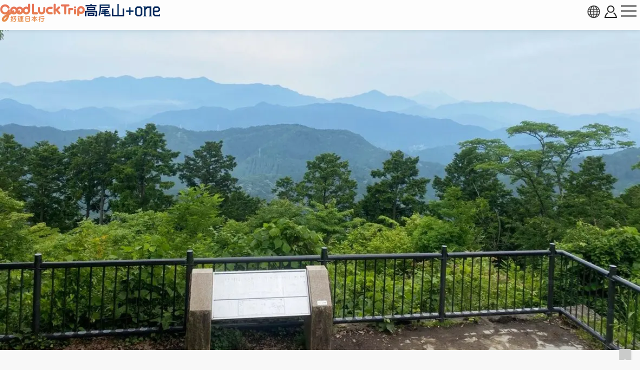

--- FILE ---
content_type: text/html; charset=UTF-8
request_url: https://www.gltjp.com/zh-hant/directory/item/15543/
body_size: 23675
content:
<!DOCTYPE html>
<html lang="zh-TW">
  <head prefix="og: https://ogp.me/ns#">
    <meta charset="UTF-8">
    <meta http-equiv="content-language" content="zh-TW">
    <meta http-equiv="X-UA-Compatible" content="IE=edge">
    <meta http-equiv="Pragma" content="no-cache">
    <meta name="viewport" content="width=device-width, initial-scale=1.0, minimum-scale=1.0">
    <meta name="format-detection" content="telephone=no">
        <meta http-equiv="x-dns-prefetch-control" content="on">
                <link rel="dns-prefetch" href="//cdn.gltjp.com">
        <link rel="dns-prefetch" href="https://static.gltjp.com">
        <link rel="dns-prefetch" href="//cdnjs.cloudflare.com">
        <link rel="dns-prefetch" href="https://www.googletagmanager.com">
        <link rel="dns-prefetch" href="https://www.google-analytics.com">
        <link rel="dns-prefetch" href="https://www.google.com">
                    <link rel="preconnect" href="//cdn.gltjp.com">
        <link rel="preconnect" href="https://static.gltjp.com">
        <link rel="preconnect" href="//cdnjs.cloudflare.com">
                        <title>
      高尾山優惠乘車券&nbsp;-&nbsp;交通指南、常見問題、星評&nbsp;&amp;&nbsp;基本資訊&nbsp;|&nbsp;好運日本行</title>
    
        <meta name="description" content="前往深受國外登山客喜愛的「高尾山」時，最方便好用的票券就是這個「高尾山優惠乘車券」。該票券是從京王電鐵的「京王線」和「井之頭線」各站，到「高尾山口站」的來回優惠乘車券，搭配高尾山纜車或吊椅的優惠乘車券組成的套票。無論從哪一站上下車都能享有20%折扣，非常超值。">
                <link rel="canonical" href="https://www.gltjp.com/zh-hant/directory/item/15543/">
                <link rel="alternate" href="https://www.gltjp.com/ja/directory/item/15543/" hreflang="ja">
        <link rel="alternate" href="https://www.gltjp.com/zh-hant/directory/item/15543/" hreflang="zh-Hant">
        <link rel="alternate" href="https://www.gltjp.com/zh-hans/directory/item/15543/" hreflang="zh-Hans">
        <link rel="alternate" href="https://www.gltjp.com/en/directory/item/15543/" hreflang="en">
        <link rel="alternate" href="https://www.gltjp.com/en/directory/item/15543/" hreflang="x-default">
        <link rel="alternate" href="https://www.gltjp.com/ko/directory/item/15543/" hreflang="ko">
                        <meta name="thumbnail" content="https://static.gltjp.com/glt/data/directory/16000/15543/20240304_082816_6f23b1c3_w1920.webp">
                <meta property="og:site_name" content="好運日本行">
            <meta property="og:title" content="高尾山優惠乘車券 - 交通指南、常見問題、星評 &amp; 基本資訊">
            <meta property="og:type" content="article">
            <meta property="og:description" content="前往深受國外登山客喜愛的「高尾山」時，最方便好用的票券就是這個「高尾山優惠乘車券」。該票券是從京王電鐵的「京王線」和「井之頭線」各站，到「高尾山口站」的來回優惠乘車券，搭配高尾山纜車或吊椅的優惠乘車券組成的套票。無論從哪一站上下車都能享有20%折扣，非常超值。">
            <meta property="og:url" content="https://www.gltjp.com/zh-hant/directory/item/15543/">
            <meta property="og:image" content="https://static.gltjp.com/glt/data/directory/16000/15543/20240304_082816_6f23b1c3_w1920.webp">
            <meta property="og:image:width" content="1182">
            <meta property="og:image:height" content="646">
                <meta name="msapplication-square70x70logo" content="//cdn.gltjp.com/edo/favicons/prd/site-tile-70x70.png">
    <meta name="msapplication-square150x150logo" content="//cdn.gltjp.com/edo/favicons/prd/site-tile-150x150.png">
    <meta name="msapplication-wide310x150logo" content="//cdn.gltjp.com/edo/favicons/prd/site-tile-310x150.png">
    <meta name="msapplication-square310x310logo" content="//cdn.gltjp.com/edo/favicons/prd/site-tile-310x310.png">
    <meta name="msapplication-TileColor" content="#0078d7">
    <link rel="shortcut icon" type="image/vnd.microsoft.icon" href="//cdn.gltjp.com/edo/favicons/prd/favicon.ico">
    <link rel="icon" type="image/vnd.microsoft.icon" href="//cdn.gltjp.com/edo/favicons/prd/favicon.ico">
    <link rel="apple-touch-icon" sizes="57x57" href="//cdn.gltjp.com/edo/favicons/prd/apple-touch-icon-57x57.png">
    <link rel="apple-touch-icon" sizes="60x60" href="//cdn.gltjp.com/edo/favicons/prd/apple-touch-icon-60x60.png">
    <link rel="apple-touch-icon" sizes="72x72" href="//cdn.gltjp.com/edo/favicons/prd/apple-touch-icon-72x72.png">
    <link rel="apple-touch-icon" sizes="76x76" href="//cdn.gltjp.com/edo/favicons/prd/apple-touch-icon-76x76.png">
    <link rel="apple-touch-icon" sizes="114x114" href="//cdn.gltjp.com/edo/favicons/prd/apple-touch-icon-114x114.png">
    <link rel="apple-touch-icon" sizes="120x120" href="//cdn.gltjp.com/edo/favicons/prd/apple-touch-icon-120x120.png">
    <link rel="apple-touch-icon" sizes="144x144" href="//cdn.gltjp.com/edo/favicons/prd/apple-touch-icon-144x144.png">
    <link rel="apple-touch-icon" sizes="152x152" href="//cdn.gltjp.com/edo/favicons/prd/apple-touch-icon-152x152.png">
    <link rel="apple-touch-icon" sizes="180x180" href="//cdn.gltjp.com/edo/favicons/prd/apple-touch-icon-180x180.png">
    <link rel="icon" type="image/png" sizes="36x36" href="//cdn.gltjp.com/edo/favicons/prd/android-chrome-36x36.png">
    <link rel="icon" type="image/png" sizes="48x48" href="//cdn.gltjp.com/edo/favicons/prd/android-chrome-48x48.png">
    <link rel="icon" type="image/png" sizes="72x72" href="//cdn.gltjp.com/edo/favicons/prd/android-chrome-72x72.png">
    <link rel="icon" type="image/png" sizes="96x96" href="//cdn.gltjp.com/edo/favicons/prd/android-chrome-96x96.png">
    <link rel="icon" type="image/png" sizes="128x128" href="//cdn.gltjp.com/edo/favicons/prd/android-chrome-128x128.png">
    <link rel="icon" type="image/png" sizes="144x144" href="//cdn.gltjp.com/edo/favicons/prd/android-chrome-144x144.png">
    <link rel="icon" type="image/png" sizes="152x152" href="//cdn.gltjp.com/edo/favicons/prd/android-chrome-152x152.png">
    <link rel="icon" type="image/png" sizes="192x192" href="//cdn.gltjp.com/edo/favicons/prd/android-chrome-192x192.png">
    <link rel="icon" type="image/png" sizes="256x256" href="//cdn.gltjp.com/edo/favicons/prd/android-chrome-256x256.png">
    <link rel="icon" type="image/png" sizes="384x384" href="//cdn.gltjp.com/edo/favicons/prd/android-chrome-384x384.png">
    <link rel="icon" type="image/png" sizes="512x512" href="//cdn.gltjp.com/edo/favicons/prd/android-chrome-512x512.png">
    <link rel="icon" type="image/png" sizes="36x36" href="//cdn.gltjp.com/edo/favicons/prd/icon-36x36.png">
    <link rel="icon" type="image/png" sizes="48x48" href="//cdn.gltjp.com/edo/favicons/prd/icon-48x48.png">
    <link rel="icon" type="image/png" sizes="72x72" href="//cdn.gltjp.com/edo/favicons/prd/icon-72x72.png">
    <link rel="icon" type="image/png" sizes="96x96" href="//cdn.gltjp.com/edo/favicons/prd/icon-96x96.png">
    <link rel="icon" type="image/png" sizes="128x128" href="//cdn.gltjp.com/edo/favicons/prd/icon-128x128.png">
    <link rel="icon" type="image/png" sizes="144x144" href="//cdn.gltjp.com/edo/favicons/prd/icon-144x144.png">
    <link rel="icon" type="image/png" sizes="152x152" href="//cdn.gltjp.com/edo/favicons/prd/icon-152x152.png">
    <link rel="icon" type="image/png" sizes="160x160" href="//cdn.gltjp.com/edo/favicons/prd/icon-160x160.png">
    <link rel="icon" type="image/png" sizes="192x192" href="//cdn.gltjp.com/edo/favicons/prd/icon-192x192.png">
    <link rel="icon" type="image/png" sizes="196x196" href="//cdn.gltjp.com/edo/favicons/prd/icon-196x196.png">
    <link rel="icon" type="image/png" sizes="256x256" href="//cdn.gltjp.com/edo/favicons/prd/icon-256x256.png">
    <link rel="icon" type="image/png" sizes="384x384" href="//cdn.gltjp.com/edo/favicons/prd/icon-384x384.png">
    <link rel="icon" type="image/png" sizes="512x512" href="//cdn.gltjp.com/edo/favicons/prd/icon-512x512.png">
    <link rel="icon" type="image/png" sizes="16x16" href="//cdn.gltjp.com/edo/favicons/prd/icon-16x16.png">
    <link rel="icon" type="image/png" sizes="24x24" href="//cdn.gltjp.com/edo/favicons/prd/icon-24x24.png">
    <link rel="icon" type="image/png" sizes="32x32" href="//cdn.gltjp.com/edo/favicons/prd/icon-32x32.png">
    
<link rel="stylesheet" media="all" href="//cdn.gltjp.com/edo/css/directory/item.min__20251107-204249__.css" />

            <style>
      @font-face{  font-family: 'icomoon';  src: url('//cdn.gltjp.com/edo/css/fonts/icomoon.eot?20251107-204249');  src: url('//cdn.gltjp.com/edo/css/fonts/icomoon.eot?20251107-204249#iefix') format("embedded-opentype"), url('//cdn.gltjp.com/edo/css/fonts/icomoon.ttf?20251107-204249') format("truetype"), url('//cdn.gltjp.com/edo/css/fonts/icomoon.woff?20251107-204249') format("woff"), url('//cdn.gltjp.com/edo/css/fonts/icomoon.svg?20251107-204249#icomoon') format("svg");  font-weight: normal;  font-style: normal;  font-display: block;}</style>
                <script>function debug($value){/*- do nothing;*/}</script>
        

        <script type="application/ld+json">
      [
    {
        "@context": "http:\/\/schema.org",
        "@type": "BreadcrumbList",
        "itemListElement": [
            {
                "@type": "ListItem",
                "position": 1,
                "item": {
                    "@id": "\/",
                    "name": "\u9996\u9801"
                }
            },
            {
                "@type": "ListItem",
                "position": 2,
                "item": {
                    "@id": "\/zh-hant\/summary\/",
                    "name": "\u65e5\u672c\u5c0e\u89bd"
                }
            },
            {
                "@type": "ListItem",
                "position": 3,
                "item": {
                    "@id": "\/zh-hant\/summary\/area\/kanto\/",
                    "name": "\u95dc\u6771\u5730\u5340"
                }
            },
            {
                "@type": "ListItem",
                "position": 4,
                "item": {
                    "@id": "\/zh-hant\/summary\/area\/tokyo\/",
                    "name": "\u6771\u4eac"
                }
            },
            {
                "@type": "ListItem",
                "position": 5,
                "item": {
                    "@id": "\/zh-hant\/catalog\/directory\/traffic\/tokyo\/",
                    "name": "\u6771\u4eac : \u4ea4\u901a"
                }
            },
            {
                "@type": "ListItem",
                "position": 6,
                "item": {
                    "@id": "\/zh-hant\/catalog\/directory\/traffic\/tokyo\/tickets-passes\/",
                    "name": "\u6771\u4eac : \u8eca\u7968&\u901a\u7968"
                }
            },
            {
                "@type": "ListItem",
                "position": 7,
                "item": {
                    "@id": "https:\/\/www.gltjp.com\/zh-hant\/directory\/item\/15543\/",
                    "name": "\u9ad8\u5c3e\u5c71\u512a\u60e0\u4e58\u8eca\u5238"
                }
            }
        ]
    }
]    </script>
        
<!-- ANALYTICS -->
<!-- Google Tag Manager -->
<script>(function(w,d,s,l,i){w[l]=w[l]||[];w[l].push({'gtm.start':
new Date().getTime(),event:'gtm.js'});var f=d.getElementsByTagName(s)[0],
j=d.createElement(s),dl=l!='dataLayer'?'&l='+l:'';j.async=true;j.src=
'https://www.googletagmanager.com/gtm.js?id='+i+dl;f.parentNode.insertBefore(j,f);
})(window,document,'script','dataLayer','GTM-WMM5R9G');</script>
<!-- End Google Tag Manager -->

<!-- /ANALYTICS -->
          </head>
  <body class="lang-zh env-prd">
    <div class="body-container">
      <header class="b-headerBar">
        <div class="b-headerBar__inner">
          <a href="/" aria-label="home" class="b-headerBar__logo --glt"><img src="//cdn.gltjp.com/edo/img/zh/logo__20251107-204249__.svg" alt="好運日本行" title="好運日本行" width="438" height="93"/></a><a href="/zh-hant/mt-takao-plusone/" title="高尾山+one" class="b-headerBar__logo --mt-takao-plusone"><img src="//cdn.gltjp.com/edo/img/zh/logo-mt-takao-plusone__20251107-204249__.svg" alt="高尾山+one" title="高尾山+one" width="150" height="24"/></a>          <div class="b-headerBar__buttons">
            <button aria-label="language select" title="language" bj-modal-target="langSelect" class="b-headerBar__languageButton">
              <svg width="128px" height="128px" viewBox="0 0 128 128">
	<g stroke="none" stroke-width="1" fill="none" fill-rule="evenodd">
		<g transform="translate(-5134.000000, -2902.000000)" fill="#6A7873" fill-rule="nonzero" class="fill-target">
			<path d="M5198,2902 C5162.65387,2902 5134,2930.65387 5134,2966 C5134,3001.34613 5162.65387,3030 5198,3030 C5233.3464,3030 5262,3001.3464 5262,2966 C5262,2930.6536 5233.3464,2902 5198,2902 Z M5234.212,2987.33333 C5235.356,2981.93947 5236.07813,2976.2144 5236.31307,2970.26667 L5253.30587,2970.26667 C5252.86107,2976.15947 5251.48933,2981.88187 5249.2152,2987.33333 L5234.212,2987.33333 L5234.212,2987.33333 Z M5161.788,2944.66667 C5160.644,2950.06053 5159.92187,2955.7856 5159.68693,2961.73333 L5142.6944,2961.73333 C5143.1392,2955.8408 5144.51067,2950.11813 5146.7848,2944.66667 L5161.788,2944.66667 Z M5225.47147,2944.66667 C5226.75333,2950.12827 5227.52453,2955.8472 5227.77547,2961.73333 L5202.26667,2961.73333 L5202.26667,2944.66667 L5225.47147,2944.66667 L5225.47147,2944.66667 Z M5202.26667,2936.13333 L5202.26667,2911.15493 C5204.212,2911.72107 5206.1392,2912.67093 5208.0304,2914.00427 C5211.57467,2916.50293 5214.96533,2920.352 5217.83573,2925.13573 C5219.82,2928.44267 5221.536,2932.12453 5222.96853,2936.1336 L5202.26667,2936.1336 L5202.26667,2936.13333 Z M5178.16427,2925.13547 C5181.03467,2920.35173 5184.42507,2916.5024 5187.9696,2914.004 C5189.86053,2912.67067 5191.788,2911.7208 5193.73333,2911.15467 L5193.73333,2936.13333 L5173.03147,2936.13333 C5174.46427,2932.12453 5176.18027,2928.44267 5178.16427,2925.13547 Z M5193.73333,2944.66667 L5193.73333,2961.73333 L5168.2248,2961.73333 C5168.47547,2955.8472 5169.24693,2950.12827 5170.52853,2944.66667 L5193.73333,2944.66667 L5193.73333,2944.66667 Z M5146.78507,2987.33333 C5144.51093,2981.88187 5143.13947,2976.15947 5142.69467,2970.26667 L5159.6872,2970.26667 C5159.92213,2976.2144 5160.64427,2981.93947 5161.78827,2987.33333 L5146.78507,2987.33333 Z M5168.2248,2970.26667 L5193.73333,2970.26667 L5193.73333,2987.33333 L5170.52853,2987.33333 C5169.24693,2981.872 5168.47547,2976.1528 5168.2248,2970.26667 Z M5193.73333,2995.86667 L5193.73333,3020.84533 C5191.78827,3020.2792 5189.8608,3019.32907 5187.9696,3017.996 C5184.42507,3015.49733 5181.0344,3011.648 5178.16427,3006.86453 C5176.18,3003.55733 5174.46427,2999.87547 5173.0312,2995.86667 L5193.73333,2995.86667 Z M5217.83573,3006.86453 C5214.96533,3011.648 5211.57467,3015.49733 5208.0304,3017.996 C5206.1392,3019.32907 5204.212,3020.2792 5202.26667,3020.84533 L5202.26667,2995.86667 L5222.9688,2995.86667 C5221.536,2999.87547 5219.82,3003.55733 5217.83573,3006.86453 Z M5202.26667,2987.33333 L5202.26667,2970.26667 L5227.7752,2970.26667 C5227.52453,2976.1528 5226.75307,2981.872 5225.4712,2987.33333 L5202.26667,2987.33333 Z M5236.31307,2961.73333 C5236.07813,2955.7856 5235.356,2950.06053 5234.212,2944.66667 L5249.2152,2944.66667 C5251.48933,2950.11813 5252.86107,2955.8408 5253.30587,2961.73333 L5236.31307,2961.73333 L5236.31307,2961.73333 Z M5244.7544,2936.13333 L5231.96773,2936.13333 C5229.48267,2928.2984 5226.05093,2921.42747 5221.9256,2915.94293 C5227.59707,2918.65493 5232.73333,2922.29173 5237.2208,2926.7792 C5240.0848,2929.64293 5242.6024,2932.77093 5244.7544,2936.13333 L5244.7544,2936.13333 Z M5158.7792,2926.7792 C5163.26693,2922.29147 5168.4032,2918.65493 5174.0744,2915.94293 C5169.9488,2921.42747 5166.5176,2928.2984 5164.03227,2936.13333 L5151.24587,2936.13333 C5153.3976,2932.77093 5155.91547,2929.64293 5158.7792,2926.7792 Z M5151.24587,2995.86667 L5164.03227,2995.86667 C5166.5176,3003.7016 5169.94907,3010.57253 5174.07467,3016.05733 C5168.4032,3013.34533 5163.26693,3009.70853 5158.77947,3005.2208 C5155.91547,3002.35707 5153.3976,2999.22907 5151.24587,2995.86667 Z M5237.2208,3005.2208 C5232.73333,3009.70853 5227.5968,3013.34533 5221.9256,3016.05733 C5226.0512,3010.5728 5229.48267,3003.7016 5231.96773,2995.86667 L5244.7544,2995.86667 C5242.6024,2999.22907 5240.0848,3002.35707 5237.2208,3005.2208 L5237.2208,3005.2208 Z" id="language"></path>
		</g>
	</g>
</svg>            </button>
                        <button bj-hover="" aria-label="account button" class="b-headerBar__accountButton"><span aria-label="login button" class="rl-login-icon st-not-login"></span>
            </button>
                        <button aria-label="menu button" class="b-headerBar__menuButton"><span class="b-headerBar__menuButtonLine b-headerBar__menuButtonLineTop"></span><span class="b-headerBar__menuButtonLine b-headerBar__menuButtonLineMiddle"></span><span class="b-headerBar__menuButtonLine b-headerBar__menuButtonLineBottom"></span></button>
          </div>
        </div>
        <div class="b-headerBar__menu">
          <div class="b-search">
            <form method="get" action="/zh-hant/search/" class="b-search__form">
              <input type="text" name="w">
              <button>
                <svg version="1.1" xmlns="http://www.w3.org/2000/svg" width="416" height="448" viewBox="0 0 416 448">
<path class="fill-target" d="M288 208c0-61.75-50.25-112-112-112s-112 50.25-112 112 50.25 112 112 112 112-50.25 112-112zM416 416c0 17.5-14.5 32-32 32-8.5 0-16.75-3.5-22.5-9.5l-85.75-85.5c-29.25 20.25-64.25 31-99.75 31-97.25 0-176-78.75-176-176s78.75-176 176-176 176 78.75 176 176c0 35.5-10.75 70.5-31 99.75l85.75 85.75c5.75 5.75 9.25 14 9.25 22.5z"></path>
</svg>
              </button>
            </form>
          </div>
          <nav class="b-headerBar__mainLinks">
            <a href="/zh-hant/summary/" class="b-headerBar__mainLinksItem">
              <div class="b-headerBar__mainLinksImage">
              </div>
              <div class="b-headerBar__mainLinksTexts">
                <p class="b-headerBar__mainLinksTitle">
                  地區</p>
                <p class="b-headerBar__mainLinksCaption">
                  北海道・東北 / 關東 / 中部・北陸 / 關西 / 中國・四國 / 九州・沖繩</p>
              </div></a>
            <a href="/zh-hant/catalog/directory/spot/" class="b-headerBar__mainLinksItem">
              <div class="b-headerBar__mainLinksImage">
              </div>
              <div class="b-headerBar__mainLinksTexts">
                <p class="b-headerBar__mainLinksTitle">
                  景點</p>
                <p class="b-headerBar__mainLinksCaption">
                  神社寺廟 / 溫泉 / 文化設施 / 大自然 / 體驗 / 遊樂園...</p>
              </div></a>
            <a href="/zh-hant/catalog/directory/gourmet/" class="b-headerBar__mainLinksItem">
              <div class="b-headerBar__mainLinksImage">
              </div>
              <div class="b-headerBar__mainLinksTexts">
                <p class="b-headerBar__mainLinksTitle">
                  美食</p>
                <p class="b-headerBar__mainLinksCaption">
                  日本料理 / 拉麵 / 火鍋 / 西餐 / 咖啡甜品 / B級美食...</p>
              </div></a>
            <a href="/zh-hant/catalog/directory/shop/" class="b-headerBar__mainLinksItem">
              <div class="b-headerBar__mainLinksImage">
              </div>
              <div class="b-headerBar__mainLinksTexts">
                <p class="b-headerBar__mainLinksTitle">
                  購物</p>
                <p class="b-headerBar__mainLinksCaption">
                  百貨公司 / 暢貨中心 / 藥妝店 / 服飾店 / 電器店 / 百圓店...</p>
              </div></a>
            <a href="/zh-hant/catalog/directory/accommodation/" class="b-headerBar__mainLinksItem">
              <div class="b-headerBar__mainLinksImage">
              </div>
              <div class="b-headerBar__mainLinksTexts">
                <p class="b-headerBar__mainLinksTitle">
                  住宿</p>
                <p class="b-headerBar__mainLinksCaption">
                  高級飯店 / 溫泉旅館 / 商務旅館 / 膠囊旅館 / 青年旅館...</p>
              </div></a>
            <a href="/zh-hant/catalog/directory/goods/" class="b-headerBar__mainLinksItem">
              <div class="b-headerBar__mainLinksImage">
              </div>
              <div class="b-headerBar__mainLinksTexts">
                <p class="b-headerBar__mainLinksTitle">
                  商品・伴手禮</p>
                <p class="b-headerBar__mainLinksCaption">
                  藥妝美容 / 電器家居 / 雜貨小物 / 食品酒類 / 零食...</p>
              </div></a>
            <a href="/zh-hant/catalog/directory/event/" class="b-headerBar__mainLinksItem">
              <div class="b-headerBar__mainLinksImage">
              </div>
              <div class="b-headerBar__mainLinksTexts">
                <p class="b-headerBar__mainLinksTitle">
                  祭典活動</p>
                <p class="b-headerBar__mainLinksCaption">
                  傳統祭典 / 煙火大會 / 燈飾活動 / 美食活動 / 節慶活動...</p>
              </div></a>
            <a href="/zh-hant/catalog/directory/culture/" class="b-headerBar__mainLinksItem">
              <div class="b-headerBar__mainLinksImage">
              </div>
              <div class="b-headerBar__mainLinksTexts">
                <p class="b-headerBar__mainLinksTitle">
                  文化</p>
                <p class="b-headerBar__mainLinksCaption">
                  日本歷史/ 日本人物 / 傳統食物 / 豆知識...</p>
              </div></a>
            <a href="/zh-hant/catalog/directory/traffic/" class="b-headerBar__mainLinksItem">
              <div class="b-headerBar__mainLinksImage">
              </div>
              <div class="b-headerBar__mainLinksTexts">
                <p class="b-headerBar__mainLinksTitle">
                  交通</p>
                <p class="b-headerBar__mainLinksCaption">
                  飛機 / 地鐵電車 / 新幹線 / 火車 / 公車巴士 / 計程車 / 郵輪遊船...</p>
              </div></a>
            <a href="/zh-hant/bookshelf/" class="b-headerBar__mainLinksItem">
              <div class="b-headerBar__mainLinksImage">
              </div>
              <div class="b-headerBar__mainLinksTexts">
                <p class="b-headerBar__mainLinksTitle">
                  電子書</p>
                <p class="b-headerBar__mainLinksCaption">
                  免費閱讀日本各地的旅遊資訊。還可將整冊雜誌以PDF的文檔格式下載。</p>
              </div></a>
                      </nav>
                    <div class="b-headerBar__snsLinks">
            <a href="https://www.facebook.com/gltjapan.tw" target="_blank" rel="noopener" aria-label="facebook">
                            
<svg width="128px" height="128px" viewBox="0 0 128 128" version="1.1" xmlns="http://www.w3.org/2000/svg" xmlns:xlink="http://www.w3.org/1999/xlink">
    <g id="Page-1" stroke="none" stroke-width="1" fill="none" fill-rule="evenodd">
        <g id="HD" transform="translate(-2938.000000, -3576.000000)" fill="#31466A" fill-rule="nonzero" class="fill-target">
            <g id="facebook-official" transform="translate(2938.000000, 3576.000000)">
                <path d="M120.916667,0 C124.833333,0 128,3.16666667 128,7.08333333 L128,120.916667 C128,124.833333 124.833333,128 120.916667,128 L88.3333333,128 L88.3333333,78.4166667 L104.916667,78.4166667 L107.416667,59.0833333 L88.3333333,59.0833333 L88.3333333,46.75 C88.3333333,41.1666667 89.8333333,37.4166667 97.9166667,37.4166667 L108.083333,37.3333333 L108.083333,20.0833333 C106.333333,19.8333333 100.25,19.3333333 93.25,19.3333333 C78.5,19.3333333 68.3333333,28.3333333 68.3333333,44.8333333 L68.3333333,59.0833333 L51.6666667,59.0833333 L51.6666667,78.4166667 L68.3333333,78.4166667 L68.3333333,128 L7.08333333,128 C3.16666667,128 0,124.833333 0,120.916667 L0,7.08333333 C0,3.16666667 3.16666667,0 7.08333333,0 L120.916667,0 Z" id="Path"></path>
            </g>
        </g>
    </g>
</svg>              </a>
            <a href="https://www.youtube.com/channel/UCRyITbgfNCMHWyJKy0ltqPw" target="_blank" rel="noopener" aria-label="youtube">
                            
<svg width="107px" height="128px" viewBox="0 0 107 128" version="1.1" xmlns="http://www.w3.org/2000/svg" xmlns:xlink="http://www.w3.org/1999/xlink">
    <g id="Page-1" stroke="none" stroke-width="1" fill="none" fill-rule="evenodd">
        <g id="HD" transform="translate(-3397.000000, -3576.000000)" fill="#31466A" fill-rule="nonzero" class="fill-target">
            <g id="youtube" transform="translate(3397.000000, 3576.000000)">
                <path d="M67.6428571,88.8571429 L67.6428571,103.928571 C67.6428571,107.142857 66.7142857,108.714286 64.8571429,108.714286 C63.7857143,108.714286 62.7142857,108.214286 61.6428571,107.142857 L61.6428571,85.6428571 C62.7142857,84.5714286 63.7857143,84.0714286 64.8571429,84.0714286 C66.7142857,84.0714286 67.6428571,85.7142857 67.6428571,88.8571429 Z M91.7857143,88.9285714 L91.7857143,92.2142857 L85.3571429,92.2142857 L85.3571429,88.9285714 C85.3571429,85.7142857 86.4285714,84.0714286 88.5714286,84.0714286 C90.7142857,84.0714286 91.7857143,85.7142857 91.7857143,88.9285714 Z M22.7857143,73.3571429 L30.4285714,73.3571429 L30.4285714,66.6428571 L8.14285714,66.6428571 L8.14285714,73.3571429 L15.6428571,73.3571429 L15.6428571,114 L22.7857143,114 L22.7857143,73.3571429 Z M43.3571429,114 L49.7142857,114 L49.7142857,78.7142857 L43.3571429,78.7142857 L43.3571429,105.714286 C41.9285714,107.714286 40.5714286,108.714286 39.2857143,108.714286 C38.4285714,108.714286 37.9285714,108.214286 37.7857143,107.214286 C37.7142857,107 37.7142857,106.214286 37.7142857,104.714286 L37.7142857,78.7142857 L31.3571429,78.7142857 L31.3571429,106.642857 C31.3571429,109.142857 31.5714286,110.785714 31.9285714,111.857143 C32.5,113.642857 34,114.5 36.0714286,114.5 C38.3571429,114.5 40.7857143,113.071429 43.3571429,110.142857 L43.3571429,114 Z M74,103.428571 L74,89.3571429 C74,86.0714286 73.8571429,83.7142857 73.3571429,82.2857143 C72.5714286,79.6428571 70.7857143,78.2857143 68.2857143,78.2857143 C65.9285714,78.2857143 63.7142857,79.5714286 61.6428571,82.1428571 L61.6428571,66.6428571 L55.2857143,66.6428571 L55.2857143,114 L61.6428571,114 L61.6428571,110.571429 C63.7857143,113.214286 66,114.5 68.2857143,114.5 C70.7857143,114.5 72.5714286,113.142857 73.3571429,110.571429 C73.8571429,109.071429 74,106.714286 74,103.428571 Z M98.1428571,102.714286 L98.1428571,101.785714 L91.6428571,101.785714 C91.6428571,104.357143 91.5714286,105.785714 91.5,106.142857 C91.1428571,107.857143 90.2142857,108.714286 88.6428571,108.714286 C86.4285714,108.714286 85.3571429,107.071429 85.3571429,103.785714 L85.3571429,97.5714286 L98.1428571,97.5714286 L98.1428571,90.2142857 C98.1428571,86.4285714 97.5,83.7142857 96.2142857,81.9285714 C94.3571429,79.5 91.8571429,78.2857143 88.6428571,78.2857143 C85.3571429,78.2857143 82.8571429,79.5 81,81.9285714 C79.6428571,83.7142857 79,86.4285714 79,90.2142857 L79,102.571429 C79,106.357143 79.7142857,109.142857 81.0714286,110.857143 C82.9285714,113.285714 85.4285714,114.5 88.7857143,114.5 C92.1428571,114.5 94.7857143,113.214286 96.5,110.714286 C97.2857143,109.571429 97.8571429,108.285714 98,106.857143 C98.1428571,106.214286 98.1428571,104.785714 98.1428571,102.714286 Z M54.7142857,37.5 L54.7142857,22.5 C54.7142857,19.2142857 53.7857143,17.5714286 51.6428571,17.5714286 C49.5714286,17.5714286 48.5714286,19.2142857 48.5714286,22.5 L48.5714286,37.5 C48.5714286,40.7857143 49.5714286,42.5 51.6428571,42.5 C53.7857143,42.5 54.7142857,40.7857143 54.7142857,37.5 Z M106.071429,91.1428571 C106.071429,99.3571429 106,108.142857 104.214286,116.142857 C102.857143,121.785714 98.2857143,125.928571 92.7857143,126.5 C79.6428571,128 66.3571429,128 53.1428571,128 C39.9285714,128 26.6428571,128 13.5,126.5 C8,125.928571 3.35714286,121.785714 2.07142857,116.142857 C0.214285714,108.142857 0.214285714,99.3571429 0.214285714,91.1428571 L0.214285714,91.1428571 C0.214285714,82.8571429 0.285714286,74.1428571 2.07142857,66.1428571 C3.42857143,60.5 8,56.3571429 13.5714286,55.7142857 C26.6428571,54.2857143 39.9285714,54.2857143 53.1428571,54.2857143 C66.3571429,54.2857143 79.6428571,54.2857143 92.7857143,55.7142857 C98.2857143,56.3571429 102.928571,60.5 104.214286,66.1428571 C106.071429,74.1428571 106.071429,82.8571429 106.071429,91.1428571 Z M34.7857143,0 L42.0714286,0 L33.4285714,28.5 L33.4285714,47.8571429 L26.2857143,47.8571429 L26.2857143,28.5 C25.6428571,25 24.2142857,20 21.9285714,13.3571429 C20.3571429,8.92857143 18.7857143,4.42857143 17.2857143,0 L24.8571429,0 L29.9285714,18.7857143 L34.7857143,0 Z M61.2142857,23.7857143 L61.2142857,36.2857143 C61.2142857,40.0714286 60.5714286,42.9285714 59.2142857,44.7142857 C57.4285714,47.1428571 54.9285714,48.3571429 51.6428571,48.3571429 C48.4285714,48.3571429 45.9285714,47.1428571 44.1428571,44.7142857 C42.7857143,42.8571429 42.1428571,40.0714286 42.1428571,36.2857143 L42.1428571,23.7857143 C42.1428571,20 42.7857143,17.2142857 44.1428571,15.4285714 C45.9285714,13 48.4285714,11.7857143 51.6428571,11.7857143 C54.9285714,11.7857143 57.4285714,13 59.2142857,15.4285714 C60.5714286,17.2142857 61.2142857,20 61.2142857,23.7857143 Z M85.1428571,12.2142857 L85.1428571,47.8571429 L78.6428571,47.8571429 L78.6428571,43.9285714 C76.0714286,46.9285714 73.6428571,48.3571429 71.2857143,48.3571429 C69.2142857,48.3571429 67.7142857,47.5 67.0714286,45.7142857 C66.7142857,44.6428571 66.5,42.9285714 66.5,40.3571429 L66.5,12.2142857 L73,12.2142857 L73,38.4285714 C73,39.9285714 73,40.7857143 73.0714286,40.9285714 C73.2142857,41.9285714 73.7142857,42.5 74.5714286,42.5 C75.8571429,42.5 77.2142857,41.5 78.6428571,39.4285714 L78.6428571,12.2142857 L85.1428571,12.2142857 Z" id="Shape"></path>
            </g>
        </g>
    </g>
</svg>              </a>
                      </div>
                              <ul class="b-headerBar__languageLinks">
                        <li><a href="/ja/directory/item/15543/" hreflang="ja" class="b-headerBar__languageLinksItem "><span>
                  日本語</span></a></li>
                        <li><a href="/zh-hant/directory/item/15543/" hreflang="zh-TW" class="b-headerBar__languageLinksItem --current"><span>
                  繁體中文</span></a></li>
                        <li><a href="/zh-hans/directory/item/15543/" hreflang="zh-CN" class="b-headerBar__languageLinksItem "><span>
                  简体中文</span></a></li>
                        <li><a href="/en/directory/item/15543/" hreflang="en" class="b-headerBar__languageLinksItem "><span>
                  ENGLISH</span></a></li>
                        <li><a href="/th/" hreflang="th" class="b-headerBar__languageLinksItem "><span>
                  ภาษาไทย</span></a></li>
                        <li><a href="/ko/directory/item/15543/" hreflang="ko" class="b-headerBar__languageLinksItem "><span>
                  한국어</span></a></li>
                      </ul>
                    <div class="b-headerBar__info">
            <p class="b-headerBar__copyright">©Arukikata. Co. , Ltd.&nbsp;&nbsp;|&nbsp;&nbsp;©Bringer Japan Z Inc.</p>
          </div>
        </div>
              </header>
      <main class="contents-body">
        <div class="sec-hero">
                    <div class="rl-row-hero"><img src="https://static.gltjp.com/glt/data/directory/16000/15543/20240304_082809_04e0c36c_w1920.webp" oncontextmenu="return false;" alt="高尾山優惠乘車券"></div>
                                        <div class="com-bookmark">
    <button type="button" title="儲存" bj-login="openPanel" class="com-bookmark__button">
    <svg width="108px" height="128px" viewBox="0 0 108 128" version="1.1" xmlns="http://www.w3.org/2000/svg" xmlns:xlink="http://www.w3.org/1999/xlink">
	<g stroke="none" stroke-width="1" fill="none" fill-rule="evenodd">
		<g transform="translate(-5950.000000, -1148.000000)" fill="#668D80" fill-rule="nonzero" class="fill-target">
			<path d="M6048.2125,1148 C6049.47812,1148 6050.74375,1148.2533 6051.925,1148.75989 C6055.6375,1150.19525 6058,1153.65699 6058,1157.45646 L6058,1266.29024 C6058,1270.08971 6055.6375,1273.55145 6051.925,1274.98681 C6050.74375,1275.4934 6049.47812,1275.66227 6048.2125,1275.66227 C6045.59688,1275.66227 6043.15,1274.73351 6041.20938,1272.96042 L6004,1237.16095 L5966.79062,1272.96042 C5964.85,1274.73351 5962.40312,1275.7467 5959.7875,1275.7467 C5958.52188,1275.7467 5957.25625,1275.4934 5956.075,1274.98681 C5952.3625,1273.55145 5950,1270.08971 5950,1266.29024 L5950,1157.45646 C5950,1153.65699 5952.3625,1150.19525 5956.075,1148.75989 C5957.25625,1148.2533 5958.52188,1148 5959.7875,1148 L6048.2125,1148 Z" id="Path"></path>
		</g>
	</g>
</svg>  </button>
  </div>
                  </div>
        <div class="sec-summary">
                    <p class="sec-summary__badgeOfficial"><span class="sec-summary__badgeOfficialMain">
              官方資訊</span><span class="sec-summary__badgeOfficialTooltip">
              所介紹內容皆是向相關設施取得了官方確認的資訊。</span></p>
                    <h1 class="sec-summary__title"><span><span>高尾山優惠乘車券</span></span></h1>
                    <div class="sec-summary__introduction">
            <p>
              搭乘京王電鐵，享受超值的高尾山之旅。</p>
          </div>
                              <div class="sec-summary__score">
            <div class="com-rate"><span class="rl-stars">
    <span class="icon-star-o no-review"></span><span class="icon-star-o no-review"></span><span class="icon-star-o no-review"></span><span class="icon-star-o no-review"></span><span class="icon-star-o no-review"></span>
    </span>
    </div>
          </div>
                    <div class="sec-summary__kind">
            <p>
              </p>
          </div>
          <div class="sec-summary__meta">
            <div class="sec-summary__dateModified"><span>
                更新 : </span>
              <time datetime="2025-10-17T12:58:36+09:00">
                2025年10月17日</time>
            </div>
                                    <div class="sec-summary__supervisor">
              <span>
                監製 :&nbsp;<a href = "https://www.keio.co.jp/index.html" target = "_blank" rel="noopener">京王電鐵株式會社</a></span>
                          </div>
                      </div>
          <div class="sec-summary__nav">
            <ul>
                                          <li><a href="#zh-6-9" bj-hashlink="#zh-6-9,0"><span>
                    交通指南</span></a></li>
                                                        <li><a href="#anc-photo" bj-hashlink="#anc-photo,0"><span>
                    照片</span></a></li>
                                          <li><a href="#anc-faq" bj-hashlink="#anc-faq,0"><span>
                    常見問題</span></a></li>
                                          <li><a href="#anc-review" bj-hashlink="#anc-review,0"><span>
                    星評</span></a></li>
                                          <li><a href="#anc-childArticles" bj-hashlink="#anc-childArticles,0"><span>
                    瞭解更多</span></a></li>
                                          <li><a href="#anc-ortherArticles" bj-hashlink="#anc-ortherArticles,0"><span>
                    延伸閱讀</span></a></li>
                                          <li><a href="#anc-info" bj-hashlink="#anc-info,0"><span>
                    基本資訊</span></a></li>
                                        </ul>
          </div>
        </div>
        <div class="sec-body">
          <div id="zh-6-6" class="unit-text type-normal align-left">
  <p class="">
    前往深受國外登山客喜愛的「<a href = "/zh-hant/directory/item/10138/" >高尾山</a>」時，最方便好用的票券就是這個「高尾山優惠乘車券」。該票券是從京王電鐵的「京王線」和「井之頭線」各站，到「高尾<a href = "/zh-hant/article/item/20198/" >山口</a>站」的來回優惠乘車券，搭配<a href = "/zh-hant/directory/item/14453/" >高尾山纜車</a>或吊椅的優惠乘車券組成的套票。無論從哪一站上下車都能享有20%折扣，非常超值。</p>
</div>
<div id="zh-6-7" class="unit-text type-normal align-left">
  <p class="">
    纜車或吊椅可選擇單程票或來回票，若想享受真正的登山行程，可以考慮購買單程。不過該票券歲末年初（12月31日～1月3日）期間不販售，請特別留意。</p>
</div>
<div id="zh-6-8" class="unit-text type-normal align-left">
  <p class="">
    高尾山優惠乘車券亦可搭乘週末、<a href = "/zh-hant/article/item/20704/" >國定假日</a>行駛的指定席列車「the Mt.TAKAO train（高尾山號）」（高尾山號，行駛於<a href = "/zh-hant/article/item/20067/" >新宿</a>站到高尾山口站之間）。該票券還有搭配當天來回溫泉設施「<a href = "/zh-hant/directory/item/14479/" >京王高尾山溫泉 / 極樂湯</a>」泡湯加用餐等優惠的「<a href = "/zh-hant/directory/item/15544/" >高尾山溫泉套票</a>」（限平日），若平日旅行時計劃要當天來回泡湯的話，這款票券是超值的好選擇。</p>
</div>
<section><h2 id="zh-6-9" class="unit-headline unit-headline-type-h2 unit-headline-type-h2--align-center">
  <div class="unit-headline__text ">
    交通指南</div>
</h2>
<div id="zh-6-10" class="unit-list type-point align-left">  <ul class="type-point__list">
        <li class="type-point__item">
      <div class="type-point__itemInner"><span class="type-point__text">
          從京王線、井之頭線各站到高尾山口站的來回優惠乘車券，搭配高尾山纜車或吊椅的優惠乘車券的超值套票。</span></div>
    </li>
        <li class="type-point__item">
      <div class="type-point__itemInner"><span class="type-point__text">
          纜車或吊椅可選擇單程票或來回票。</span></div>
    </li>
        <li class="type-point__item">
      <div class="type-point__itemInner"><span class="type-point__text">
          該券亦可搭乘週末、國定假日行駛的指定席列車「the Mt.TAKAO train（高尾山號）」。</span></div>
    </li>
        <li class="type-point__item">
      <div class="type-point__itemInner"><span class="type-point__text">
          包含當天來回溫泉設施泡湯、用餐等優惠的「高尾山溫泉套票」（限平日）也值得參考。</span></div>
    </li>
      </ul>
  </div>
</section>
        </div>
                <section id="anc-photo" class="sec-photos">
          <h2 id="unit-headline-0" class="unit-headline unit-headline-type-h2 unit-headline-type-h2--align-center">
  <div class="unit-headline__text ">
    照片</div>
</h2>
          <div id="photobox" class="unit-photobox width-extralarge">
  <div class="com-scroll-photos type-box">
    <ul class="list st-count-3">
            <li class="item">
        <div class="wrap"> <img src="https://static.gltjp.com/glt/data/directory/16000/15543/20240303_103953_f9cc3e33_w640.webp" loading="lazy" width="640" height="479" alt="深受外國登山客喜愛的高尾山" oncontextmenu="return false;"  style="object-position:center 100%;" bj-lightbox-src="https://static.gltjp.com/glt/data/directory/16000/15543/20240303_103953_f9cc3e33_w1920.webp" bj-lightbox-width="1182" bj-lightbox-height="885" bj-lightbox-group="photo-box-photobox" bj-lightbox-seq="1" bj-lightbox-caption="深受外國登山客喜愛的高尾山" class="rl-img"/></div>
                <p class="rl-caption">
          深受外國登山客喜愛的高尾山</p>
              </li>
            <li class="item">
        <div class="wrap"> <img src="https://static.gltjp.com/glt/data/directory/16000/15543/20240303_103953_2ab48e86_w640.webp" loading="lazy" width="640" height="480" alt="可用來搭乘週末、國定假日行駛的指定席列車「the Mt.TAKAO train（高尾山號）」" oncontextmenu="return false;"  style="object-position:center 50%;" bj-lightbox-src="https://static.gltjp.com/glt/data/directory/16000/15543/20240303_103953_2ab48e86_w1920.webp" bj-lightbox-width="1920" bj-lightbox-height="1440" bj-lightbox-group="photo-box-photobox" bj-lightbox-seq="2" bj-lightbox-caption="可用來搭乘週末、國定假日行駛的指定席列車「the Mt.TAKAO train（高尾山號）」" class="rl-img"/></div>
                <p class="rl-caption">
          可用來搭乘週末、國定假日行駛的指定席列車「the Mt.TAKAO train（高尾山號）」</p>
              </li>
            <li class="item">
        <div class="wrap"> <img src="https://static.gltjp.com/glt/data/directory/16000/15543/20240303_103958_245ce95c_w640.webp" loading="lazy" width="640" height="479" alt="在京王線、井之頭線各站售票機即可購票" oncontextmenu="return false;"  style="object-position:center 30%;" bj-lightbox-src="https://static.gltjp.com/glt/data/directory/16000/15543/20240303_103958_245ce95c_w1920.webp" bj-lightbox-width="1182" bj-lightbox-height="885" bj-lightbox-group="photo-box-photobox" bj-lightbox-seq="3" bj-lightbox-caption="在京王線、井之頭線各站售票機即可購票" class="rl-img"/></div>
                <p class="rl-caption">
          在京王線、井之頭線各站售票機即可購票</p>
              </li>
          </ul>
  </div>
</div>
        </section>
                        <section id="anc-faq" class="sec-faqBox">
          <h2 id="faqBox-headline" class="unit-headline unit-headline-type-h2 unit-headline-type-h2--align-center">
  <div class="unit-headline__text ">
    常見問題</div>
</h2>
          <div id="unit-text-1" class="unit-text type-note align-center">
  <p class="">
    以下的常見問題是來自官方的正式回答。</p>
</div>
          <div id="faqBox-faq" class="unit-faq">
    <details class="unit-faq__item">
    <summary bj-hover="" class="unit-faq__q">
      <p class="unit-faq__qIcon">Q</p>
      <p class="unit-faq__qText">
        有外語介紹看板或手冊嗎？（有的話，請告知有哪些語種）</p>
      <div class="unit-faq__qArrow">
        <svg xmlns="http://www.w3.org/2000/svg" width="13.16" height="7.58" viewBox="0 0 13.16 7.58">
          <path d="M6.58,7.58,0,1,1,0,6.58,5.58,12.16,0l1,1Z" fill="#3bb78e"></path>
        </svg>
      </div>
    </summary>
    <div class="unit-faq__a">
      <div class="unit-faq__aIcon">A</div>
      <p class="unit-faq__aText">
        沒有提供外語版手冊。</p>
    </div>
  </details>
    <details class="unit-faq__item">
    <summary bj-hover="" class="unit-faq__q">
      <p class="unit-faq__qIcon">Q</p>
      <p class="unit-faq__qText">
        購票時需事先預約嗎？</p>
      <div class="unit-faq__qArrow">
        <svg xmlns="http://www.w3.org/2000/svg" width="13.16" height="7.58" viewBox="0 0 13.16 7.58">
          <path d="M6.58,7.58,0,1,1,0,6.58,5.58,12.16,0l1,1Z" fill="#3bb78e"></path>
        </svg>
      </div>
    </summary>
    <div class="unit-faq__a">
      <div class="unit-faq__aIcon">A</div>
      <p class="unit-faq__aText">
        無需預約，當天在車站售票機購票即可。</p>
    </div>
  </details>
    <details class="unit-faq__item">
    <summary bj-hover="" class="unit-faq__q">
      <p class="unit-faq__qIcon">Q</p>
      <p class="unit-faq__qText">
        購票時需出示護照嗎？</p>
      <div class="unit-faq__qArrow">
        <svg xmlns="http://www.w3.org/2000/svg" width="13.16" height="7.58" viewBox="0 0 13.16 7.58">
          <path d="M6.58,7.58,0,1,1,0,6.58,5.58,12.16,0l1,1Z" fill="#3bb78e"></path>
        </svg>
      </div>
    </summary>
    <div class="unit-faq__a">
      <div class="unit-faq__aIcon">A</div>
      <p class="unit-faq__aText">
        無須出示護照。</p>
    </div>
  </details>
  </div>
        </section>
                        <section id="anc-review" class="sec-reviews">
          <h2 id="unit-headline-2" class="unit-headline unit-headline-type-h2 unit-headline-type-h2--align-center">
  <div class="unit-headline__text ">
    星評</div>
</h2>
                    <div id="unit-review-3" class="unit-review layout-normal">
    <ul id="unit-review-3-ul">
      </ul>
  </div>
          <div class="rl-row-buttons">
                        <div class="unit-review__postButton">
              <button id="review-login" rel="nofollow" bj-hover="" bj-login="openPanel" class="unit-review__postButtonLink">
                <div class="unit-review__postButtonIcon">
                  <svg id="_x32_" version="1.1" xmlns="http://www.w3.org/2000/svg" xmlns:xlink="http://www.w3.org/1999/xlink" x="0px" y="0px" viewBox="0 0 512 512" xml:space="preserve">
                    <style type="text/css">.st0{fill:#2d383e;}</style>
                    <g>
                      <path d="M442.539,73.946c-44.84-37.927-108.949-60.084-187.344-60.066c-74.388,0-137.905,20.981-183.328,58.411    c-22.702,18.686-40.758,41.492-53.06,67.428C6.489,165.648-0.019,194.641,0,225.422c-0.019,37.214,7.768,71.586,23.511,101.577    c14.99,28.664,37.297,53.04,65.699,72.103c-6.715,28.269-16.157,68.67-16.157,68.689c-0.432,1.815-0.658,3.706-0.639,5.624    c-0.018,7.59,3.518,14.897,9.667,19.608l0.038,0.028v0.01c4.402,3.348,9.705,5.06,15.01,5.06c3.988,0,8.031-0.969,11.68-2.934    l0.358-0.188l0.357-0.216c0.019-0.009,5.079-3.01,12.866-7.618c11.661-6.903,29.435-17.407,45.291-26.745    c7.919-4.665,15.367-9.038,21.31-12.508c5.924-3.46,10.476-6.103,12.17-7.034l0.075-0.047l0.112-0.065    c22.1-12.527,39.705-14.634,53.849-14.709c58.702-0.085,121.212-11.464,171.13-42.62c24.902-15.602,46.57-36.413,61.806-63.056    c15.272-26.624,23.886-58.853,23.868-96.16C512.112,165.545,487.416,111.78,442.539,73.946z M454.709,301.24    c-8.822,15.376-20.37,28.316-34.232,39.282c-20.784,16.429-46.871,28.288-75.479,35.934c-28.598,7.664-59.652,11.088-89.802,11.078    c-18.508-0.075-44.369,3.414-72.752,19.684v-0.01c-3.141,1.749-10.137,5.822-19.354,11.219    c-13.222,7.759-30.62,18.019-45.14,26.614c3.536-15.094,7.656-32.576,10.721-45.413v-0.019c0.508-2.144,0.884-4.468,0.884-7.11    c0.038-3.724-0.922-8.266-3.065-12.046c-1.6-2.831-3.65-5.06-5.436-6.583c-2.746-2.285-4.796-3.273-5.944-3.903l-1.166-0.592    l-0.132-0.075c-25.147-16.204-43.655-36.329-56.18-60.188c-12.527-23.897-19.11-51.781-19.11-83.69    c0-25.401,5.285-48.526,15.084-69.187c14.708-30.94,39.667-56.605,73.786-74.896c34.082-18.254,77.398-28.937,127.805-28.937    c71.284,0.019,125.933,20.031,162.46,50.952c36.47,31.025,55.692,72.799,55.824,120.864    C473.442,255.723,466.407,280.729,454.709,301.24z" style="fill: rgb(45, 56, 62);" class="st0"></path>
                      <path d="M135.055,197.171c-16.278,0-29.472,13.204-29.472,29.483c0,16.278,13.194,29.473,29.472,29.473    c16.288,0,29.482-13.194,29.482-29.473C164.538,210.375,151.344,197.171,135.055,197.171z" style="fill: rgb(45, 56, 62);" class="st0"></path>
                      <path d="M250.024,197.171c-16.28,0-29.474,13.204-29.474,29.483c0,16.278,13.194,29.473,29.474,29.473    c16.288,0,29.482-13.194,29.482-29.473C279.506,210.375,266.312,197.171,250.024,197.171z" style="fill: rgb(45, 56, 62);" class="st0"></path>
                      <path d="M365,197.171c-16.278,0-29.482,13.204-29.482,29.483c0,16.278,13.204,29.473,29.482,29.473    c16.288,0,29.484-13.194,29.484-29.473C394.484,210.375,381.288,197.171,365,197.171z" style="fill: rgb(45, 56, 62);" class="st0"></path>
                    </g>
                  </svg>
                </div>
                <p class="unit-review__postButtonText">
                  發表星評</p>
              </button>
            </div>
                      </div>
        </section>
                
                <div id="anc-childArticles" class="sec-articles">
          <h2 id="unit-headline-4" class="unit-headline unit-headline-type-h2 unit-headline-type-h2--align-center">
  <div class="unit-headline__text ">
    瞭解更多</div>
</h2>
          <ul>
                        <li>
              <div class="com-linkslot-article"><a href="/zh-hant/article/item/20493/" target="_self" bj-hover="" class="com-linkslot-article__link">
    <div class="com-linkslot-article__contents">
      <div class="com-linkslot-article__col1"><img src="https://static.gltjp.com/glt/data/article/21000/20493/20251101_031459_36df5c94_w640.webp" alt="【高尾山完整指南】必看重點&amp;周邊景點一篇掌握！" loading="lazy" class="com-linkslot-article__image"/></div>
      <div class="com-linkslot-article__col2">
        <h3 class="com-linkslot-article__title indent-half">
          【高尾山完整指南】必看重點&amp;周邊景點一篇掌握！</h3>
                <p class="com-linkslot-article__text">
          被《米其林指南》評為三星觀光景點的「高尾山」，登山客人數高居世界第一。為了讓第一次造訪「高尾山」的人也能樂在其中，本篇特別匯整了暢遊「高尾山」的相關資訊，包含高尾山必看重點、推薦的登山路線及週邊景點，還有各季節的建議服裝等全方位觀光資訊。</p>
              </div>
    </div></a></div>
            </li>
                        <li>
              <div class="com-linkslot-article"><a href="/zh-hant/article/item/20655/" target="_self" bj-hover="" class="com-linkslot-article__link">
    <div class="com-linkslot-article__contents">
      <div class="com-linkslot-article__col1"><img src="https://static.gltjp.com/glt/data/article/21000/20655/20240313_101326_d8d75c04_w640.webp" alt="【高尾山優惠乘車券 + 高尾山溫泉套票完整指南】善用優惠車票享受高尾山超值觀光！" loading="lazy" class="com-linkslot-article__image"/></div>
      <div class="com-linkslot-article__col2">
        <h3 class="com-linkslot-article__title indent-half">
          【高尾山優惠乘車券 + 高尾山溫泉套票完整指南】善用優惠車票享受高尾山超值觀光！</h3>
                <p class="com-linkslot-article__text">
          「高尾山優惠乘車券」和「高尾山溫泉套票」是高尾山觀光時好用的超值票券。
本篇為大家介紹從東京都中心到高尾山的交通方式，以及「高尾山優惠乘車券」和「高尾山溫泉套票」的使用方法，一併介紹周遊高尾山和周邊時必需事先掌握的觀光景點和住宿設施等資訊。</p>
              </div>
    </div></a></div>
            </li>
                      </ul>
        </div>
                        <div id="anc-ortherArticles" class="sec-articles">
          <h2 id="unit-headline-5" class="unit-headline unit-headline-type-h2 unit-headline-type-h2--align-center">
  <div class="unit-headline__text ">
    延伸閱讀</div>
</h2>
          <ul>
                        <li>
              <div class="com-linkslot-article"><a href="/zh-hant/article/item/21136/" target="_self" bj-hover="" class="com-linkslot-article__link">
    <div class="com-linkslot-article__contents">
      <div class="com-linkslot-article__col1"><img src="https://static.gltjp.com/glt/data/article/22000/21136/20250919_160801_8ba6cfcc_w640.webp" alt="【高尾山交通篇】從市中心出發前往高尾山的交通方式與優惠票券一次掌握！" loading="lazy" class="com-linkslot-article__image"/></div>
      <div class="com-linkslot-article__col2">
        <h3 class="com-linkslot-article__title indent-half">
          【高尾山交通篇】從市中心出發前往高尾山的交通方式與優惠票券一次掌握！</h3>
                <p class="com-linkslot-article__text">
          高尾山以輕鬆的登山體驗與豐富自然景觀，吸引了來自日本各地與海外的大量遊客。搭乘纜車或吊椅，自「高尾山口站」出發約1小時即可抵達山頂，交通十分便利。由於東京市中心即可當日往返，使得高尾山更成為不少旅人規劃行程時的熱門選擇。本篇將詳細介紹從東京市中心前往高尾山的交通方式，並同步整理可利用的優惠票券資訊。</p>
              </div>
    </div></a></div>
            </li>
                        <li>
              <div class="com-linkslot-article"><a href="/zh-hant/article/item/20662/" target="_self" bj-hover="" class="com-linkslot-article__link">
    <div class="com-linkslot-article__contents">
      <div class="com-linkslot-article__col1"><img src="https://static.gltjp.com/glt/data/article/21000/20662/20240321_181856_5bd09671_w640.webp" alt="【高尾山登山須知】攀登高尾山前要先掌握的11件事" loading="lazy" class="com-linkslot-article__image"/></div>
      <div class="com-linkslot-article__col2">
        <h3 class="com-linkslot-article__title indent-half">
          【高尾山登山須知】攀登高尾山前要先掌握的11件事</h3>
                <p class="com-linkslot-article__text">
          「高尾山」是一年有300萬名登山客造訪的超人氣景點。
從市區約1個小時可達的便捷交通，滿山遍野的蔥鬱綠意還被《米其林指南》評為三星觀光景點。高尾山以適合登山入門者而知名，但應該仍有不少人會想瞭解實際需要何種程度的準備，以及服裝和注意事項等。
本篇將為大家介紹攀登高尾山最好要先掌握的11件事，包含氣候、路線等相關資訊。
為了讓第一次到高尾山觀光也能盡情暢遊，文中還介紹了許多必去景點和必吃美食，請務必要讀到最後唷〜。</p>
              </div>
    </div></a></div>
            </li>
                        <li>
              <div class="com-linkslot-article"><a href="/zh-hant/article/item/20663/" target="_self" bj-hover="" class="com-linkslot-article__link">
    <div class="com-linkslot-article__contents">
      <div class="com-linkslot-article__col1"><img src="https://static.gltjp.com/glt/data/article/21000/20663/20240326_151654_5ccda1a1_w640.webp" alt="【京王一日乘車券完整指南】善用京王線的超值優惠車票，探索未知的東京魅力！" loading="lazy" class="com-linkslot-article__image"/></div>
      <div class="com-linkslot-article__col2">
        <h3 class="com-linkslot-article__title indent-half">
          【京王一日乘車券完整指南】善用京王線的超值優惠車票，探索未知的東京魅力！</h3>
                <p class="com-linkslot-article__text">
          打算要搭乘京王線和井之頭線的人，「京王一日乘車券」是推薦必用乘車券。使用這個京王一日乘車券或許會成為妳探索尚未去過的東京觀光景點的好契機〜。
本篇將為大家介紹京王一日乘車券的概要，以及使用此優惠車票的推薦旅行路線。不妨參考文中介紹的路線來走訪京王線・井之頭線的大小景點吧〜。</p>
              </div>
    </div></a></div>
            </li>
                        <li>
              <div class="com-linkslot-article"><a href="/zh-hant/article/item/20661/" target="_self" bj-hover="" class="com-linkslot-article__link">
    <div class="com-linkslot-article__contents">
      <div class="com-linkslot-article__col1"><img src="https://static.gltjp.com/glt/data/article/21000/20661/20240321_144745_306d50d0_w640.webp" alt="【京王娛樂套票完整指南】用超值乘車券遊走京王沿線的遊樂園和觀光景點吧！" loading="lazy" class="com-linkslot-article__image"/></div>
      <div class="com-linkslot-article__col2">
        <h3 class="com-linkslot-article__title indent-half">
          【京王娛樂套票完整指南】用超值乘車券遊走京王沿線的遊樂園和觀光景點吧！</h3>
                <p class="com-linkslot-article__text">
          「京王娛樂套票」是將行駛於東京神奈川的京王電鐵全線的1日乘車券，結合沿線遊樂園入園票的超值票券。
不過，應該很多人不清楚京王線行經東京哪些地區，各站點又有哪些特色吧〜。
本篇將為大家詳細說明票券概要和適用遊樂園的特色，即使不熟悉「京王娛樂套票」的人也能瞭解用法。
另將一併介紹京王線、井之頭線沿線推薦的觀光景點之魅力和划算的優惠票券。
讀完本篇相信就能掌握「京王娛樂套票」的使用方式，或找到最適合自己的京王線玩法，一定要看到最後唷〜！</p>
              </div>
    </div></a></div>
            </li>
                      </ul>
        </div>
                        <section id="anc-info" class="sec-infoBox">
                    <h2 id="infobox-headline" class="unit-headline unit-headline-type-h2 unit-headline-type-h2--align-center">
  <div class="unit-headline__text ">
    基本資訊</div>
</h2>
                              <div id="infobox-info" class="unit-info">
  <dl class="unit-info__list">
        <dt class="unit-info__term">
      日文名稱</dt>
    <dd class="unit-info__description">
      高尾山きっぷ</dd>
        <dt class="unit-info__term">
      販售商</dt>
    <dd class="unit-info__description">
      京王電鐵</dd>
        <dt class="unit-info__term">
      票價</dt>
    <dd class="unit-info__description">
      從新宿站出發：大人1,450日圓、兒童740日圓（含高尾山纜車、吊椅來回乘車券）等</dd>
        <dt class="unit-info__term">
      販售地點</dt>
    <dd class="unit-info__description">
      京王線、井之頭線各站的自動售票機</dd>
        <dt class="unit-info__term">
      信用卡</dt>
    <dd class="unit-info__description">
      不可</dd>
        <dt class="unit-info__term">
      官方網站</dt>
    <dd class="unit-info__description">
      <a href = "https://www.keio.co.jp/train/ticket/profitable/" target = "_blank" rel="noopener">官方網站(日文)</a></dd>
      </dl>
</div>
                              <div class="unit-info__officialSite">
            <div id="unit-specialButton-6" class="unit-specialButton type-site"><a href="https://www.keio.co.jp/train/ticket/profitable/?utm_source=goodlucktrip" target="_blank" bj-hover="bj-hover"  rel="noopener" class="unit-specialButton__link">
    <div class="unit-specialButton__icon">
      <svg xmlns="http://www.w3.org/2000/svg" width="26.001" height="20" viewBox="0 0 26.001 20">
  <path d="M19.938,15.4a1.225,1.225,0,0,1,.321-1.191,1.192,1.192,0,0,1,1.165-.314h0l3.641.986V1.27A1.266,1.266,0,0,0,23.811,0H1.258A1.266,1.266,0,0,0,0,1.27V17.3a1.266,1.266,0,0,0,1.258,1.27H20.78Zm2.64-2.434a.548.548,0,0,1-.383.15.568.568,0,0,1-.392-.148.529.529,0,0,1-.165-.415.54.54,0,0,1,.158-.389A.519.519,0,0,1,22.184,12a.541.541,0,0,1,.394.161.577.577,0,0,1,0,.8M13.943,1.582h8.469a.589.589,0,0,1,0,1.177H13.943a.589.589,0,0,1,0-1.177M1.588,4.808a.586.586,0,0,1,.583-.588H22.9a.589.589,0,0,1,0,1.177H2.171a.587.587,0,0,1-.583-.589M7.976,9.9,7.158,12.32q-.106.307-.165.444a.656.656,0,0,1-.185.245A.613.613,0,0,1,6.1,13a.7.7,0,0,1-.193-.281q-.062-.167-.135-.433L5.2,10.316,4.65,12.287a2.429,2.429,0,0,1-.239.62.486.486,0,0,1-.451.209.566.566,0,0,1-.28-.065.543.543,0,0,1-.193-.185,1.373,1.373,0,0,1-.135-.285q-.059-.165-.092-.261L2.449,9.9a1.736,1.736,0,0,1-.121-.47.405.405,0,0,1,.129-.293.426.426,0,0,1,.315-.13.365.365,0,0,1,.337.143,2.122,2.122,0,0,1,.187.487l.653,2.259.594-2.1q.1-.33.141-.45a.585.585,0,0,1,.172-.23A.513.513,0,0,1,5.2,9.005a.518.518,0,0,1,.35.109.626.626,0,0,1,.178.237q.052.128.143.443l.594,2.1.66-2.259q.066-.245.106-.354a.471.471,0,0,1,.136-.192.405.405,0,0,1,.275-.083.437.437,0,0,1,.312.126.4.4,0,0,1,.132.3,1.557,1.557,0,0,1-.114.47m6.556,0-.818,2.422q-.107.307-.165.444a.659.659,0,0,1-.185.245.613.613,0,0,1-.7-.007.692.692,0,0,1-.193-.281q-.062-.167-.136-.433l-.572-1.971-.554,1.971a2.427,2.427,0,0,1-.239.62.485.485,0,0,1-.451.209.567.567,0,0,1-.281-.065.54.54,0,0,1-.192-.185,1.387,1.387,0,0,1-.136-.285q-.059-.165-.091-.261L9.006,9.9a1.726,1.726,0,0,1-.121-.47.405.405,0,0,1,.128-.293.426.426,0,0,1,.315-.13.365.365,0,0,1,.338.143,2.137,2.137,0,0,1,.187.487l.653,2.259.594-2.1q.1-.33.141-.45a.586.586,0,0,1,.172-.23.513.513,0,0,1,.346-.109.519.519,0,0,1,.35.109.622.622,0,0,1,.178.237q.052.128.143.443l.594,2.1.66-2.259c.044-.163.079-.281.106-.354a.468.468,0,0,1,.135-.192.405.405,0,0,1,.275-.083.437.437,0,0,1,.312.126.4.4,0,0,1,.132.3,1.557,1.557,0,0,1-.114.47M19.217,13a.692.692,0,0,1-.193-.281q-.063-.167-.136-.433l-.572-1.971-.554,1.971a2.429,2.429,0,0,1-.239.62.486.486,0,0,1-.451.209.566.566,0,0,1-.28-.065.54.54,0,0,1-.192-.185,1.36,1.36,0,0,1-.136-.285q-.059-.165-.092-.261L15.562,9.9a1.726,1.726,0,0,1-.121-.47.405.405,0,0,1,.128-.293.426.426,0,0,1,.315-.13.365.365,0,0,1,.337.143,2.122,2.122,0,0,1,.187.487l.653,2.259.594-2.1q.1-.33.141-.45a.585.585,0,0,1,.172-.23.61.61,0,0,1,.7,0,.623.623,0,0,1,.178.237q.051.128.143.443l.594,2.1.66-2.259q.066-.245.106-.354a.471.471,0,0,1,.136-.192.405.405,0,0,1,.275-.083.437.437,0,0,1,.312.126.4.4,0,0,1,.132.3,1.555,1.555,0,0,1-.113.47l-.818,2.422q-.106.307-.165.444a.661.661,0,0,1-.185.245.613.613,0,0,1-.7-.007" fill="#fff"/>
  <path d="M21.236,14.874l3.785,1.015a.295.295,0,0,1,.071.54l-.814.469a.294.294,0,0,0-.061.464l1.7,1.7a.3.3,0,0,1,0,.416l-.44.439a.3.3,0,0,1-.417,0l-1.7-1.7a.284.284,0,0,0-.248-.084.287.287,0,0,0-.217.145l-.468.813A.3.3,0,0,1,21.889,19.025L20.874,15.235a.3.3,0,0,1,.362-.361" fill="#fff"/>
</svg>
    </div>
    <div class="unit-specialButton__text ">
      查看官方網站</div>
    <div style="" class="unit-specialButton__blank">
      <svg width="36px" height="36px" viewBox="0 0 36 36">
	<g stroke="none" stroke-width="1" fill="none" fill-rule="evenodd">
		<g id="Artboard" transform="translate(-451.000000, -457.000000)">
			<g transform="translate(451.000000, 457.000000)">
				<circle fill="#FFFFFF" fill-rule="nonzero" cx="18.457" cy="18.457" r="17.5"></circle>
				<rect x="10.957" y="14.958" width="12" height="9"></rect>
				<rect stroke="#3BB790" stroke-width="2" stroke-linecap="round" stroke-linejoin="round" x="11.957" y="15.958" width="10" height="7" class="stroke-target"></rect>
				<rect fill="#FFFFFF" fill-rule="nonzero" x="13.957" y="12.958" width="12" height="8"></rect>
				<rect stroke="#3BB790" stroke-width="2" stroke-linecap="round" stroke-linejoin="round" x="14.957" y="13.958" width="10" height="6" class="stroke-target"></rect>
			</g>
		</g>
	</g>
</svg>    </div></a>
  </div>
          </div>
                                                          </section>
                                <div class="com-sharebutton">
          <a target="_blank" rel="nofollow noopener" href="https://www.facebook.com/share.php?u=https%3A%2F%2Fwww.gltjp.com%2Fzh-hant%2Fdirectory%2Fitem%2F15543%2F" aria-label="facebook" class="com-sharebutton__item com-sharebutton__item--facebook">
            <svg width="68px" height="68px" viewBox="0 0 68 68">
	<g stroke="none" stroke-width="1" fill="none" fill-rule="evenodd">
		<g transform="translate(-2761.000000, -4787.000000)">
			<g transform="translate(2761.000000, 4787.000000)">
				<circle fill="#000000" cx="34" cy="34" r="34" class="fill-target"></circle>
				<path d="M37.4375,21.6875 L44,21.6875 L44,14 L37.4375,14 C32.3714961,14 28.25,18.0233652 28.25,22.96875 L28.25,26.8125 L23,26.8125 L23,34.5 L28.25,34.5 L28.25,55 L36.125,55 L36.125,34.5 L42.6875,34.5 L44,26.8125 L36.125,26.8125 L36.125,22.96875 C36.125,22.2742324 36.726043,21.6875 37.4375,21.6875 Z" id="Path" fill="#FFFFFF" fill-rule="nonzero"></path>
			</g>
		</g>
	</g>
</svg></a><a target="_blank" rel="nofollow noopener" href="https://twitter.com/share?url=https%3A%2F%2Fwww.gltjp.com%2Fzh-hant%2Fdirectory%2Fitem%2F15543%2F" aria-label="twitter" class="com-sharebutton__item com-sharebutton__item--twitter">
            <svg width="68px" height="68px" viewBox="0 0 68 68">
	<g stroke="none" stroke-width="1" fill="none" fill-rule="evenodd">
		<g transform="translate(-2659.000000, -4787.000000)">
			<g transform="translate(2659.000000, 4787.000000)">
				<circle fill="#000000" cx="34" cy="34" r="34" class="fill-target"></circle>
				<path d="M43.7770021,19 L48.9905437,19 L37.6004728,32.1312945 L51,50 L40.5082742,50 L32.2907801,39.1627055 L22.8881132,50 L17.6713948,50 L29.8542036,35.9546154 L17,19 L27.7580895,19 L35.1859855,28.9056923 L43.7770021,19 Z M41.9472148,46.8523077 L44.8361037,46.8523077 L26.1883496,21.9823714 L23.0882831,21.9823714 L41.9472148,46.8523077 Z" id="Shape" fill="#FFFFFF" fill-rule="nonzero"></path>
			</g>
		</g>
	</g>
</svg></a>
          <a target="_blank" rel="nofollow noopener" href="https://line.me/R/msg/text/?https%3A%2F%2Fwww.gltjp.com%2Fzh-hant%2Fdirectory%2Fitem%2F15543%2F" aria-label="line" class="com-sharebutton__item com-sharebutton__item--line">
            <svg width="68px" height="68px" viewBox="0 0 68 68">
	<g stroke="none" stroke-width="1" fill="none" fill-rule="evenodd">
		<g transform="translate(-2865.000000, -4787.000000)">
			<g transform="translate(2865.000000, 4787.000000)">
				<circle fill="#000000" cx="34" cy="34" r="34" class="fill-target"></circle>
				<g transform="translate(13.000000, 16.000000)" fill-rule="nonzero">
					<g fill="#FFFFFF">
						<path d="M41.9411215,16.8814348 C41.9411215,7.57221383 32.5370467,5.68434189e-14 20.9776262,5.68434189e-14 C9.41820561,5.68434189e-14 0.0143271028,7.5731876 0.0143271028,16.8814348 C0.0143271028,25.2264308 7.47227103,32.215163 17.5463832,33.5363712 C18.2289813,33.6828259 19.1582804,33.9831359 19.3932056,34.5623331 C19.6045794,35.0881677 19.5315701,35.9119754 19.4611121,36.4432631 C19.4611121,36.4432631 19.2151963,37.9111208 19.1618131,38.2240898 C19.0703551,38.7499245 18.7404393,40.2808824 20.9776262,39.3454809 C23.2148131,38.4100795 33.050271,32.2913116 37.4484953,27.2680326 L37.447514,27.2680326 C40.4864299,23.9618959 41.9411215,20.6066812 41.9411215,16.8814348 Z" id="パス_1"></path>
					</g>
					<g transform="translate(6.810811, 12.486486)" fill="#000000" class="fill-target">
						<path d="M28.38357,10.4625331 L22.4344594,10.4625331 C22.211098,10.4625331 22.0300277,10.2761868 22.0300277,10.0463169 L22.0300277,0.535368309 C22.0300277,0.424999658 22.0726437,0.319154399 22.148495,0.241131112 C22.2243464,0.163107825 22.3272157,0.119301992 22.4344594,0.119356121 L28.38357,0.119356121 C28.6066283,0.119916402 28.7873479,0.305810805 28.7880017,0.535368309 L28.7880017,2.08087705 C28.7880017,2.31074692 28.6069315,2.49709327 28.38357,2.49709327 L24.3404428,2.49709327 L24.3404428,4.10197403 L28.38357,4.10197403 C28.6066603,4.10264634 28.7873484,4.28859943 28.7880017,4.51819025 L28.7880017,6.06369899 C28.7880017,6.17406764 28.7453857,6.2799129 28.6695344,6.35793619 C28.593683,6.43595948 28.4908137,6.47976531 28.38357,6.47971118 L24.3404428,6.47971118 L24.3404428,8.08479597 L28.38357,8.08479597 C28.6066283,8.08535625 28.7873479,8.27125066 28.7880017,8.50080816 L28.7880017,10.0463169 C28.7880017,10.2761868 28.6069315,10.4625331 28.38357,10.4625331 Z M6.37693591,10.4625331 L0.427627021,10.4625331 C0.320383293,10.4625331 0.217534884,10.4186754 0.14172071,10.3406138 C0.0659065366,10.2625523 0.0233410006,10.1566855 0.0233935969,10.0463169 L0.0233935969,0.535776365 C0.0233935969,0.306019177 0.204375065,0.119764176 0.427627021,0.119764176 L1.92937699,0.119764176 C2.15243521,0.120324458 2.33315488,0.30621886 2.33380866,0.535776365 L2.33380866,8.08479597 L6.37693591,8.08479597 C6.59999413,8.08535625 6.78071379,8.27125066 6.78136758,8.50080816 L6.78136758,10.0463169 C6.78136758,10.2761868 6.60029735,10.4625331 6.37693591,10.4625331 Z M9.20756113,0.119356121 C9.84556463,0.119356121 10.3627687,0.636560151 10.3627687,1.27456365 L10.3627687,9.30732559 C10.3627687,9.94532909 9.84556463,10.4625331 9.20756113,10.4625331 C8.56955762,10.4625331 8.05235359,9.94532909 8.05235359,9.30732559 L8.05235359,1.27456365 C8.05235359,0.636560151 8.56955762,0.119356121 9.20756113,0.119356121 Z M20.1819336,0.119356121 C20.4051855,0.119356121 20.586167,0.305611122 20.586167,0.535368309 L20.586167,10.0463169 C20.586167,10.2761071 20.4052176,10.4624205 20.1819336,10.4625331 L18.6885101,10.4625331 C18.6528198,10.4623405 18.6173032,10.457403 18.5828424,10.4478431 L18.5770932,10.4464149 C18.5675771,10.4435586 18.5584576,10.4404981 18.5491398,10.4372337 L18.5364518,10.432337 L18.5166267,10.4235639 C18.509754,10.4204354 18.5031456,10.417171 18.4968016,10.4137705 L18.4851048,10.4072417 C18.4763818,10.402141 18.467857,10.3968362 18.4597287,10.3913275 L18.4549707,10.387859 C18.4143613,10.3597285 18.3790323,10.3242687 18.3506907,10.2831929 L14.1170445,4.39903816 L14.1170445,10.0463169 C14.1170445,10.2761071 13.9360951,10.4624205 13.712811,10.4625331 L12.2108628,10.4625331 C11.9875788,10.4624205 11.8066294,10.2761071 11.8066294,10.0463169 L11.8066294,0.536592475 C11.8066294,0.306835287 11.9876109,0.120580286 12.2108628,0.120580286 L13.7044845,0.120580286 L13.7183621,0.120580286 C13.7254991,0.120784314 13.7324379,0.121192369 13.7397731,0.121804452 C13.7471084,0.122416534 13.7544437,0.123436672 13.761779,0.12445681 L13.7788286,0.127109168 C13.7869568,0.128741388 13.7948869,0.130577636 13.8030152,0.132617912 L13.8172892,0.136290408 C13.8256157,0.138738739 13.833744,0.141595125 13.8418723,0.14445151 L13.8549569,0.149348172 C13.8628869,0.152612613 13.8708169,0.156081081 13.8785487,0.159957605 L13.891435,0.166282459 C13.8991668,0.170158983 13.9063038,0.174443561 13.9138374,0.178932167 L13.9261289,0.186685215 C13.9334642,0.191581876 13.9406012,0.196682565 13.94754,0.201783254 L13.9584438,0.210148384 C13.9659773,0.21626921 13.9733126,0.222798092 13.9804496,0.229326974 L13.9879832,0.236467939 C13.996508,0.244629041 14.0046362,0.253402226 14.012368,0.262379438 L14.0149453,0.265439852 C14.0267248,0.27893764 14.0375882,0.29325336 14.0474584,0.308285639 L18.2757519,6.18427928 L18.2757519,0.535368309 C18.2757519,0.424999658 18.3183679,0.319154399 18.3942192,0.241131112 C18.4700706,0.163107825 18.5729399,0.119301992 18.6801836,0.119356121 L20.1819336,0.119356121 Z" id="Combined-Shape"></path>
					</g>
				</g>
			</g>
		</g>
	</g>
</svg></a>
                            </div>
                <nav class="com-breadcrumb"><span class="com-breadcrumb__item"><a href="/" bj-hover="" aria-label="top page" class="com-breadcrumb__homeLink"></a></span>
    <span class="com-breadcrumb__item"><a href="/zh-hant/summary/" bj-hover="" class="com-breadcrumb__link">
      日本導覽</a></span>
      <span class="com-breadcrumb__item"><a href="/zh-hant/summary/area/kanto/" bj-hover="" class="com-breadcrumb__link">
      關東地區</a></span>
      <span class="com-breadcrumb__item"><a href="/zh-hant/summary/area/tokyo/" bj-hover="" class="com-breadcrumb__link">
      東京</a></span>
      <span class="com-breadcrumb__item"><a href="/zh-hant/catalog/directory/traffic/tokyo/" bj-hover="" class="com-breadcrumb__link">
      東京 : 交通</a></span>
      <span class="com-breadcrumb__item"><a href="/zh-hant/catalog/directory/traffic/tokyo/tickets-passes/" bj-hover="" class="com-breadcrumb__link">
      東京 : 車票&amp;通票</a></span>
      <span class="com-breadcrumb__item"><span class="com-breadcrumb__end">
      高尾山優惠乘車券</span></span>
    </nav>
                                <aside class="sec-aside">
          <h2 id="unit-headline-7" class="unit-headline unit-headline-type-h2 unit-headline-type-h2--align-center">
  <div class="unit-headline__text ">
    也許妳會喜歡...</div>
</h2>
          <div bj-scroll-box="root" class="com-scroll-panels count-10">
  <ul bj-scroll-box="list" class="list">
        <li bj-scroll-box="item" class="item">
      <article class="com-panel-article">
  <div class="rl-panel-inner"><a href="/zh-hant/directory/item/15542/"><img src="https://static.gltjp.com/glt/data/directory/16000/15542/20240303_102636_8b173dc7_w640.webp" loading="lazy" alt="The Mt.TAKAO train（高尾山號）"/>
      <div class="rl-info">
                                <div class="rl-row-headerTexts">
                    <span>
            東京</span>
                              <span>
            電車&amp;地鐵&amp;火車</span>
                            </div>
                                <div class="rl-row-title">
          <h3 class="rl-title ">
            The Mt.TAKAO train（高尾山號）</h3>
        </div>
        <div bj-auto-clamp="wrap" class="rl-row-description">
          <p bj-auto-clamp="inner" class="rl-description">
            人潮擁擠的週末也能順暢的抵達高尾山。</p>
        </div>
              </div></a></div>
</article>
    </li>
        <li bj-scroll-box="item" class="item">
      <article class="com-panel-article">
  <div class="rl-panel-inner"><a href="/zh-hant/directory/item/15544/"><img src="https://static.gltjp.com/glt/data/directory/16000/15544/20240329_054733_e5d66b53_w640.webp" loading="lazy" alt="高尾山溫泉套票"/>
      <div class="rl-info">
                                <div class="rl-row-headerTexts">
                    <span>
            東京</span>
                              <span>
            車票&amp;通票</span>
                            </div>
                                <div class="rl-row-title">
          <h3 class="rl-title ">
            高尾山溫泉套票</h3>
        </div>
        <div bj-auto-clamp="wrap" class="rl-row-description">
          <p bj-auto-clamp="inner" class="rl-description">
            在高尾山登山後再去泡溫泉，度過愉快美好的一天。</p>
        </div>
              </div></a></div>
</article>
    </li>
        <li bj-scroll-box="item" class="item">
      <article class="com-panel-article">
  <div class="rl-panel-inner"><a href="/zh-hant/directory/item/14465/"><img src="https://static.gltjp.com/glt/data/directory/15000/14465/20230613_140803_a591fc7b_w640.webp" loading="lazy" alt="京王一日乘車券"/>
      <div class="rl-info">
                                <div class="rl-row-headerTexts">
                    <span>
            東京・神奈川縣</span>
                              <span>
            車票&amp;通票</span>
                            </div>
                                <div class="rl-row-title">
          <h3 class="rl-title ">
            京王一日乘車券</h3>
        </div>
        <div bj-auto-clamp="wrap" class="rl-row-description">
          <p bj-auto-clamp="inner" class="rl-description">
            不限次數自由搭乘京王線井之頭線！東京觀光必備的超值乘車券。</p>
        </div>
              </div></a></div>
</article>
    </li>
        <li bj-scroll-box="item" class="item">
      <article class="com-panel-article">
  <div class="rl-panel-inner"><a href="/zh-hant/directory/item/10138/"><img src="https://static.gltjp.com/glt/data/directory/11000/10138/20210920_165819_6b747bd0_w640.webp" loading="lazy" alt="高尾山"/>
      <div class="rl-info">
                                <div class="rl-row-headerTexts">
                    <span>
            八王子市</span>
                              <span>
            自然景觀</span>
                            </div>
                                <div class="rl-row-title">
          <h3 class="rl-title ">
            高尾山</h3>
        </div>
        <div bj-auto-clamp="wrap" class="rl-row-description">
          <p bj-auto-clamp="inner" class="rl-description">
            代表東京的登山景點，初學者也能安心登山！</p>
        </div>
              </div></a></div>
</article>
    </li>
        <li bj-scroll-box="item" class="item">
      <article class="com-panel-article">
  <div class="rl-panel-inner"><a href="/zh-hant/directory/item/14453/"><img src="https://static.gltjp.com/glt/data/directory/15000/14453/20230528_194113_b661f352_w640.webp" loading="lazy" alt="高尾山纜車"/>
      <div class="rl-info">
                                <div class="rl-row-headerTexts">
                    <span>
            八王子市</span>
                              <span>
            電車&amp;地鐵&amp;火車</span>
                            </div>
                                <div class="rl-row-title">
          <h3 class="rl-title ">
            高尾山纜車</h3>
        </div>
        <div bj-auto-clamp="wrap" class="rl-row-description">
          <p bj-auto-clamp="inner" class="rl-description">
            6分鐘車程攀登日本最陡坡道，是高尾山觀光的最佳交通工具。</p>
        </div>
              </div></a></div>
</article>
    </li>
        <li bj-scroll-box="item" class="item">
      <article class="com-panel-article">
  <div class="rl-panel-inner"><a href="/zh-hant/directory/item/15562/"><img src="https://static.gltjp.com/glt/data/directory/16000/15562/20240314_110456_d906f966_w640.webp" loading="lazy" alt="高尾山觀光吊椅"/>
      <div class="rl-info">
                                <div class="rl-row-headerTexts">
                    <span>
            八王子市</span>
                              <span>
            纜車</span>
                            </div>
                                <div class="rl-row-title">
          <h3 class="rl-title ">
            高尾山觀光吊椅</h3>
        </div>
        <div bj-auto-clamp="wrap" class="rl-row-description">
          <p bj-auto-clamp="inner" class="rl-description">
            在高尾山的輕風吹拂中享受空中漫步。</p>
        </div>
              </div></a></div>
</article>
    </li>
        <li bj-scroll-box="item" class="item">
      <article class="com-panel-article">
  <div class="rl-panel-inner"><a href="/zh-hant/directory/item/14479/"><img src="https://static.gltjp.com/glt/data/directory/15000/14479/20230620_151852_d994f050_w640.webp" loading="lazy" alt="京王高尾山溫泉 / 極樂湯"/>
      <div class="rl-info">
                                <div class="rl-row-headerTexts">
                    <span>
            八王子市</span>
                              <span>
            SPA水療&amp;泡湯設施</span>
                            </div>
                                <div class="rl-row-title">
          <h3 class="rl-title ">
            京王高尾山溫泉 / 極樂湯</h3>
        </div>
        <div bj-auto-clamp="wrap" class="rl-row-description">
          <p bj-auto-clamp="inner" class="rl-description">
            享受絕景的露天溫泉極具魅力！可當天往返人氣觀光地「高尾山」溫泉聖地。</p>
        </div>
              </div></a></div>
</article>
    </li>
        <li bj-scroll-box="item" class="item">
      <article class="com-panel-article">
  <div class="rl-panel-inner"><a href="/zh-hant/directory/item/15545/"><img src="https://static.gltjp.com/glt/data/directory/16000/15545/20240303_104721_c868b4c1_w640.webp" loading="lazy" alt="京王娛樂套票"/>
      <div class="rl-info">
                                <div class="rl-row-headerTexts">
                    <span>
            東京</span>
                              <span>
            車票&amp;通票</span>
                            </div>
                                <div class="rl-row-title">
          <h3 class="rl-title ">
            京王娛樂套票</h3>
        </div>
        <div bj-auto-clamp="wrap" class="rl-row-description">
          <p bj-auto-clamp="inner" class="rl-description">
            前往京王沿線三大主題樂園的話就選這一張！</p>
        </div>
              </div></a></div>
</article>
    </li>
        <li bj-scroll-box="item" class="item">
      <article class="com-panel-article">
  <div class="rl-panel-inner"><a href="/zh-hant/directory/item/toei-one-day-pass/"><img src="https://static.gltjp.com/glt/data/directory/11000/10516/20191106_150959_a4f72892_w640.webp" loading="lazy" alt="都營一日乘車券（都營通票）"/>
      <div class="rl-info">
                                <div class="rl-row-headerTexts">
                    <span>
            東京</span>
                              <span>
            車票&amp;通票</span>
                            </div>
                                <div class="rl-row-title">
          <h3 class="rl-title ">
            都營一日乘車券（都營通票）</h3>
        </div>
        <div bj-auto-clamp="wrap" class="rl-row-description">
          <p bj-auto-clamp="inner" class="rl-description">
            可自由搭乘都營地鐵、都營巴士和Tokyo Sakura Tram (都電荒川線)！東京自由行不可或缺的超值優惠車票。</p>
        </div>
              </div></a></div>
</article>
    </li>
        <li bj-scroll-box="item" class="item">
      <article class="com-panel-article">
  <div class="rl-panel-inner"><a href="/zh-hant/directory/item/18108/"><img src="https://static.gltjp.com/glt/data/directory/19000/18108/20251021_125810_be9e669e_w640.webp" loading="lazy" alt="reload（下北澤）"/>
      <div class="rl-info">
                                <div class="rl-row-headerTexts">
                    <span>
            下北澤</span>
                              <span>
            百貨公司&amp;OUTLET購物中心</span>
                            </div>
                                <div class="rl-row-title">
          <h3 class="rl-title ">
            reload（下北澤）</h3>
        </div>
        <div bj-auto-clamp="wrap" class="rl-row-description">
          <p bj-auto-clamp="inner" class="rl-description">
            從日本茶專賣店到文具店等風格獨特的店家，為下北澤增添多元色彩。</p>
        </div>
              </div></a></div>
</article>
    </li>
          </ul>
  <div bj-scroll-box="bt-next" class="rl-bt-next">
    <button aria-label="next" class="icon-angle-right"></button>
  </div>
  <div bj-scroll-box="bt-pre" class="rl-bt-pre st-hide">
    <button aria-label="back" class="icon-angle-left"></button>
  </div>
</div>
        </aside>
                        <aside class="sec-questionnaire">
          <div bj-questionnaire="root" class="unit-questionnaire">
  <h2>
    問卷調查</h2>
  <form bj-questionnaire="form" method="post" action="/zh-hant/questionnaire/entry/">
    <div class="unit-questionnaire__rowTemp">
      
<p class="unit-questionnaire__lead">這是針對日本自駕旅遊進行的意識調查。<br/>如果有時間的話請回答我們的問題。</p>
<div class="unit-questionnaire__row-age">
  <p>【年齡】</p>
  <select name="age">
    <option value="10">10幾歲</option>
    <option value="20">20幾歲</option>
    <option value="30">30幾歲</option>
    <option value="40">40幾歲</option>
    <option value="50">50幾歲</option>
    <option value="60">60幾歲</option>
    <option value="70">70幾歲</option>
    <option value="80">80幾歲</option>
  </select>
</div>
<div class="unit-questionnaire__row-gender">
  <p>【性別】</p>
  <label>
    <input type="radio" name="gender" value="male" required=""/><span>男性</span>
  </label>
  <label>
    <input type="radio" name="gender" value="female" required=""/><span>女性</span>
  </label>
</div>
<div class="unit-questionnaire__row-question">
  <p>您來日本旅遊時有體驗過租車旅行嗎？</p>
  <ul>
    <li>
      <label>
        <input type="radio" name="q1" value="5" required=""/><span>嘗試過好幾次租車自駕。</span>
      </label>
    </li>
    <li>
      <label>
        <input type="radio" name="q1" value="6" required=""/><span>從沒試過，但很想試試看。</span>
      </label>
    </li>
    <li>
      <label>
        <input type="radio" name="q1" value="7" required=""/><span>不擅長駕駛，有觀光計程車的話想要嘗試。</span>
      </label>
    </li>
    <li>
      <label>
        <input type="radio" name="q1" value="8" required=""/><span>不感興趣。</span>
      </label>
    </li>
  </ul>
</div></div>
    <div class="unit-questionnaire__rowbutton">
      <button bj-questionnaire="button">
        回答問卷</button>
    </div>
    <input type="hidden" name="name" value="rental-car-1"/>
    <input type="hidden" name="hash" value="e35b8e1798b8a12a316d8606b784825fedd385a14df474d5814f630380bfc8be"/>
  </form>
  <div class="unit-questionnaire__loading">	<svg xmlns="http://www.w3.org/2000/svg" viewBox="0 0 32 32" width="72" height="72" fill="#fff">
    		<path transform="translate(2)" d="M0 12 V20 H4 V12z">
    			<animate attributeName="d" values="M0 12 V20 H4 V12z; M0 4 V28 H4 V4z; M0 12 V20 H4 V12z; M0 12 V20 H4 V12z"
    					dur="1.2s" calcMode="spline" begin="0" repeatCount="indefinite"
    					keytimes="0;.2;.5;1" keySplines=".2 .2 .4 .8;.2 0.6 .4 .8;.2 .8 .4 .8"/>
    		</path>
    		<path transform="translate(8)" d="M0 12 V20 H4 V12z">
    			<animate attributeName="d" values="M0 12 V20 H4 V12z; M0 4 V28 H4 V4z; M0 12 V20 H4 V12z; M0 12 V20 H4 V12z"
    					dur="1.2s" calcMode="spline" begin=".2" repeatCount="indefinite"
    					keytimes="0;.2;.5;1" keySplines=".2 .2 .4 .8;.2 0.6 .4 .8;.2 .8 .4 .8"/>
    		</path>
    		<path transform="translate(14)" d="M0 12 V20 H4 V12z">
    			<animate attributeName="d" values="M0 12 V20 H4 V12z; M0 4 V28 H4 V4z; M0 12 V20 H4 V12z; M0 12 V20 H4 V12z"
    					dur="1.2s" calcMode="spline" begin=".4" repeatCount="indefinite"
    					keytimes="0;.2;.5;1" keySplines=".2 .2 .4 .8;.2 0.6 .4 .8;.2 .8 .4 .8"/>
    		</path>
    		<path transform="translate(20)" d="M0 12 V20 H4 V12z">
    			<animate attributeName="d" values="M0 12 V20 H4 V12z; M0 4 V28 H4 V4z; M0 12 V20 H4 V12z; M0 12 V20 H4 V12z"
    					dur="1.2s" calcMode="spline" begin=".6" repeatCount="indefinite"
    					keytimes="0;.2;.5;1" keySplines=".2 .2 .4 .8;.2 0.6 .4 .8;.2 .8 .4 .8"/>
    		</path>
    		<path transform="translate(26)" d="M0 12 V20 H4 V12z">
    			<animate attributeName="d" values="M0 12 V20 H4 V12z; M0 4 V28 H4 V4z; M0 12 V20 H4 V12z; M0 12 V20 H4 V12z"
    					dur="1.2s" calcMode="spline" begin=".8" repeatCount="indefinite"
    					keytimes="0;.2;.5;1" keySplines=".2 .2 .4 .8;.2 0.6 .4 .8;.2 .8 .4 .8"/>
    		</path>
    	</svg>
  </div>
  <div class="unit-questionnaire__complete">
    <p>
      感謝您的回答。</p>
  </div>
</div>
        </aside>
                        <aside class="sec-pr-links">
          <h2 id="pr-links" class="unit-headline unit-headline-type-h2 unit-headline-type-h2--align-center">
  <div class="unit-headline__text ">
    編輯部推薦</div>
</h2>
          <div class="unit-panelbox">
  <ul class="unit-panelbox__list ">
        <li class="unit-panelbox__item"><a href="/zh-hant/season/autumn/" target="_self"  class="unit-panelbox__link">
        <article>
          <div class="unit-panelbox__thumbnail"><img src="https://static.gltjp.com/glt/data/prlink/20250905_023557_0b2d6be4_w640.webp" loading="lazy" alt="日本紅葉特輯" class="unit-panelbox__image"/></div>
          <h3 class="unit-panelbox__title">
            日本紅葉特輯</h3>
                  </article></a></li>
        <li class="unit-panelbox__item"><a href="/zh-hant/article/item/21141/" target="_self"  class="unit-panelbox__link">
        <article>
          <div class="unit-panelbox__thumbnail"><img src="https://static.gltjp.com/glt/data/prlink/20251030_231556_016da637_w640.webp" loading="lazy" alt="一番賞完整指南" class="unit-panelbox__image"/></div>
          <h3 class="unit-panelbox__title">
            一番賞完整指南</h3>
                  </article></a></li>
        <li class="unit-panelbox__item"><a href="/zh-hant/niche-travel/" target="_self"  class="unit-panelbox__link">
        <article>
          <div class="unit-panelbox__thumbnail"><img src="https://static.gltjp.com/glt/data/prlink/20241126_023840_4581f3cb_w640.webp" loading="lazy" alt="日本人的“偏愛”特輯" class="unit-panelbox__image"/></div>
          <h3 class="unit-panelbox__title">
            日本人的“偏愛”特輯</h3>
                  </article></a></li>
        <li class="unit-panelbox__item"><a href="/zh-hant/article/item/21154/" target="_self"  class="unit-panelbox__link">
        <article>
          <div class="unit-panelbox__thumbnail"><img src="https://static.gltjp.com/glt/data/prlink/20251016_183727_4a2800b9_w640.webp" loading="lazy" alt="新光三越日本商品展" class="unit-panelbox__image"/></div>
          <h3 class="unit-panelbox__title">
            新光三越日本商品展</h3>
                  </article></a></li>
        <li class="unit-panelbox__item"><a href="/zh-hant/season/winter/" target="_self"  class="unit-panelbox__link">
        <article>
          <div class="unit-panelbox__thumbnail"><img src="https://static.gltjp.com/glt/data/prlink/20251031_063901_aa4334cb_w640.webp" loading="lazy" alt="日本冬季特輯" class="unit-panelbox__image"/></div>
          <h3 class="unit-panelbox__title">
            日本冬季特輯</h3>
                  </article></a></li>
        <li class="unit-panelbox__item"><a href="/zh-hant/mt-takao-plusone/" target="_self"  class="unit-panelbox__link">
        <article>
          <div class="unit-panelbox__thumbnail"><img src="https://static.gltjp.com/glt/data/prlink/20240930_191948_d79c7b33_w640.webp" loading="lazy" alt="高尾山+one" class="unit-panelbox__image"/></div>
          <h3 class="unit-panelbox__title">
            高尾山+one</h3>
                  </article></a></li>
        <li class="unit-panelbox__item"><a href="/zh-hant/prince-snowresorts-ski/" target="_self"  class="unit-panelbox__link">
        <article>
          <div class="unit-panelbox__thumbnail"><img src="https://static.gltjp.com/glt/data/prlink/20250929_155326_96c71a36_w640.webp" loading="lazy" alt="王子滑雪度假村特輯" class="unit-panelbox__image"/></div>
          <h3 class="unit-panelbox__title">
            王子滑雪度假村特輯</h3>
                  </article></a></li>
        <li class="unit-panelbox__item"><a href="/zh-hant/motorcycle-trip/" target="_self"  class="unit-panelbox__link">
        <article>
          <div class="unit-panelbox__thumbnail"><img src="https://static.gltjp.com/glt/data/prlink/20251011_052755_87378378_w640.webp" loading="lazy" alt="日本摩托車旅行特輯" class="unit-panelbox__image"/></div>
          <h3 class="unit-panelbox__title">
            日本摩托車旅行特輯</h3>
                  </article></a></li>
        <li class="unit-panelbox__item"><a href="/zh-hant/article/item/21072/" target="_self"  class="unit-panelbox__link">
        <article>
          <div class="unit-panelbox__thumbnail"><img src="https://static.gltjp.com/glt/data/prlink/20250903_041123_f0168ff7_w640.webp" loading="lazy" alt="御殿場推薦體驗七選" class="unit-panelbox__image"/></div>
          <h3 class="unit-panelbox__title">
            御殿場推薦體驗七選</h3>
                  </article></a></li>
        <li class="unit-panelbox__item"><a href="/zh-hant/nippon47/" target="_self"  class="unit-panelbox__link">
        <article>
          <div class="unit-panelbox__thumbnail"><img src="https://static.gltjp.com/glt/data/prlink/20250226_140924_fd9b5329_w640.webp" loading="lazy" alt="47都道府縣景點指南" class="unit-panelbox__image"/></div>
          <h3 class="unit-panelbox__title">
            47都道府縣景點指南</h3>
                  </article></a></li>
        <li class="unit-panelbox__item"><a href="/zh-hant/hipster/" target="_self"  class="unit-panelbox__link">
        <article>
          <div class="unit-panelbox__thumbnail"><img src="https://static.gltjp.com/glt/data/prlink/20250904_235128_984dd638_w640.webp" loading="lazy" alt="日本文青特輯" class="unit-panelbox__image"/></div>
          <h3 class="unit-panelbox__title">
            日本文青特輯</h3>
                  </article></a></li>
        <li class="unit-panelbox__item"><a href="/zh-hant/japan-luxe-finds/" target="_self"  class="unit-panelbox__link">
        <article>
          <div class="unit-panelbox__thumbnail"><img src="https://static.gltjp.com/glt/data/prlink/20250704_011357_fdb2e273_w640.webp" loading="lazy" alt="日本臻選" class="unit-panelbox__image"/></div>
          <h3 class="unit-panelbox__title">
            日本臻選</h3>
                  </article></a></li>
      </ul>
</div>
        </aside>
                <div bj-modal="lightbox" class="com-lightbox com-modal">
          <div bj-role="overlay" class="com-rl-overlay"></div>
          <div bj-role="content" bj-lightbox="root" class="com-rl-content">
            <button bj-role="close" class="com-rl-close icon-cancel"></button>
            <div bj-lightbox="preview" class="rl-preview"></div>
            <button bj-lightbox="btBack" ontouchstart="" aria-label="back" class="bt-back st-hide icon-angle-left"></button>
            <button bj-lightbox="btNext" ontouchstart="" aria-label="next" class="bt-next st-hide icon-angle-right"></button>
          </div>
        </div>
              </main>
      <footer class="contents-footer">
        <div class="row-1"><img data-src="//cdn.gltjp.com/edo/img/footer-illust.webp" width="257" height="73" alt="" class="lazyload"></div>
        <div class="row-2">
          <p>About</p><img data-src="//cdn.gltjp.com/edo/img/footer-logo.webp" width="320" height="70" alt="Good Luck Trip" class="lazyload">
        </div>
        <div class="row-3">
          <p>
            好運日本行～是為計畫日本自由行的好朋友們，提供各種旅遊資訊的網站。<br />
追蹤好運日本行，發現日本小幸運。</p>
        </div>
        <div class="row-nav-lang">
          <button bj-modal-target="langSelect" class="select-lang"><span>
              繁體中文</span><img data-src="//cdn.gltjp.com/edo/img/bt-pulldown.webp" width="40" height="40" alt="" class="lazyload"></button>
          <div bj-modal="langSelect" class="com-modal">
            <div bj-role="overlay" class="com-rl-overlay"></div>
            <div bj-role="content" class="com-rl-content">
              <button bj-role="close" class="com-rl-close">
                <svg version="1.1" xmlns="http://www.w3.org/2000/svg" width="32" height="32" viewBox="0 0 32 32" class="rl-icon">
                  <path d="M31 12h-11v-11c0-0.552-0.448-1-1-1h-6c-0.552 0-1 0.448-1 1v11h-11c-0.552 0-1 0.448-1 1v6c0 0.552 0.448 1 1 1h11v11c0 0.552 0.448 1 1 1h6c0.552 0 1-0.448 1-1v-11h11c0.552 0 1-0.448 1-1v-6c0-0.552-0.448-1-1-1z"></path>
                </svg>
              </button>
              <div class="com-rl-header"><span>LANGUAGE</span></div>
              <div class="com-rl-content-body">
                <ul class="rl-items">
                                    <li class=""><a href="/ja/directory/item/15543/" hreflang="ja" class=""><span>
                        日本語</span></a></li>
                                    <li class=""><a href="/zh-hant/directory/item/15543/" hreflang="zh-TW" class="--current"><span>
                        繁體中文</span></a></li>
                                    <li class=""><a href="/zh-hans/directory/item/15543/" hreflang="zh-CN" class=""><span>
                        简体中文</span></a></li>
                                    <li class=""><a href="/en/directory/item/15543/" hreflang="en" class=""><span>
                        ENGLISH</span></a></li>
                                    <li class="--isSubstitute"><a href="/th/" hreflang="th" class=""><span>
                        ภาษาไทย</span></a></li>
                                    <li class=""><a href="/ko/directory/item/15543/" hreflang="ko" class=""><span>
                        한국어</span></a></li>
                                  </ul>
              </div>
            </div>
          </div>
        </div>
        <ul class="row-links">
                    <li><a href="/zh-hant/about/">
              關於我們</a></li>
                              <li><a href="/zh-hant/terms/">
              網站使用條款</a></li>
                    <li><a href="/zh-hant/agreement/">
              會員使用條款</a>
          </li>
          <li><a href="/zh-hant/privacy/">
              隱私權政策</a>
          </li>
          <li><a href="/inbound/" hreflang="ja">
              運営会社・情報掲載等のお問合せ</a>
          </li>
        </ul>
        <div class="row-bottom"><span>
            ©Arukikata. Co. , Ltd./<wbr />©Bringer Japan Z Inc.</span></div>
      </footer>
    </div>
    <div bj-com-totop="" class="com-totop">
      <button title="TOP"><span class="rl-icon icon-angle-up"></span></button>
    </div>
    <div class="b-login">
      <div class="b-login__container">
        <div class="b-login__containerInner">
          <div bj-login="page-login" class="rl-page st-active">
            <div class="b-login__title">
              會員登入</div>
            <div class="b-login__snsButtons"><span bj-login="/zh-hant/auth/facebook/" class="b-login__snsButton b-login__snsButton--facebook">
                以Facebook登入</span><span bj-login="/zh-hant/auth/google/" class="b-login__snsButton b-login__snsButton--google">
                以Google登入</span></div>
            <div class="b-login__border"><span>or</span></div>
            <div bj-login="form-container-login" class="b-login__formContainer"></div><a href="#" bj-login="go-signup" rel="nofollow" class="b-login__recover">
              註冊會員</a><a href="/zh-hant/auth/reminder/" rel="nofollow" class="b-login__recover">
              忘記密碼？</a>
          </div>
          <template bj-login="template-form-login">
            <form method="POST" action="/zh-hant/auth/login/" bj-login="form-login" class="b-login__forms">
              <input type="email" placeholder="電子郵件地址" name="email" required="required" maxlength="128" class="b-login__formItem b-login__formItem--email">
              <input type="password" placeholder="密碼" name="password" minlength="8" maxlength="128" autocomplete="on" class="b-login__formItem b-login__formItem--password">
                            <button class="b-login__formItem b-login__formItem--submit">
                會員登入</button>
            </form>
          </template>
          <div bj-login="page-signup" class="rl-page">
            <div class="b-login__title">
              會員註冊</div>
            <div class="b-login__snsButtons"><span bj-login="/zh-hant/auth/facebook/" class="b-login__snsButton b-login__snsButton--facebook">
                以Facebook快速註冊</span><span bj-login="/zh-hant/auth/google/" class="b-login__snsButton b-login__snsButton--google">
                以Google快速註冊</span></div>
            <div class="b-login__border"><span>or</span></div>
            <div bj-login="form-container-signup" class="b-login__formContainer"></div><a href="#" bj-login="go-login" rel="nofollow" class="b-login__recover">
              會員登入</a>
          </div>
          <template bj-login="template-form-signup">
            <form method="POST" action="/zh-hant/auth/signup/" bj-login="form-signup" class="b-login__forms">
              <input type="email" placeholder="電子郵件地址" name="email" required="required" maxlength="128" class="b-login__formItem b-login__formItem--email">
              <input type="text" placeholder="暱稱" name="name" required="required" maxlength="32" class="b-login__formItem b-login__formItem--email">
              <input type="password" placeholder="密碼" name="password" required="required" minlength="8" maxlength="128" autocomplete="new-password" class="b-login__formItem b-login__formItem--password">
                            <button class="b-login__formItem b-login__formItem--submit">
                註冊會員</button>
            </form>
          </template>
          <div bj-login="page-success" class="rl-page">
            <p class="rl-message-success">
              已登入會員</p>
          </div>
          <div bj-login="page-thanks" class="rl-page">
            <p class="rl-message-thanks">
              感謝您註冊為會員，註冊手續尚未完全結束。<br />
認證信已經發送到您註冊的電子郵件地址。請點擊郵件中的網址完成註冊。</p>
          </div>
        </div>
        <div id="login-bt-close" class="b-login__close">
          <button aria-label="close button" class="b-login__closeButton"><span class="b-login__closeButtonLine b-login__closeButtonLineTop"></span><span class="b-login__closeButtonLine b-login__closeButtonLineBottom"></span></button>
        </div>
      </div>
    </div>
        
<script>
function bindJson(){return {"agreement":{"postUrl":"\/zh-hant\/review\/agree\/"},"reviewUnit":{"urlFormat":{"originText":"\/zh-hant\/review\/get-origin-comment\/#{reviewId}\/"}},"bookmark":{"postUrl":"\/zh-hant\/bookmark\/save\/"},"STATUS":{"SUCCESS":1,"FAILED":2,"ERROR":3,"WORNING":4,"NOTICE":5,"NOT_LOGIN":6},"token":null};}
</script>
    
<script src = "https://cdnjs.cloudflare.com/ajax/libs/jquery/3.6.0/jquery.min.js"></script>
<script src = "https://cdnjs.cloudflare.com/ajax/libs/lazysizes/5.3.2/lazysizes.min.js" async ></script>
<script src = "//cdn.gltjp.com/edo/js/directory/item.min__20251107-204249__.js?t=20251107-204249"></script>

                

    
<!-- BODY_END_SCRIPT -->


<!-- /BODY_END_SCRIPT -->
          </body>
</html>

--- FILE ---
content_type: text/css
request_url: https://cdn.gltjp.com/edo/css/directory/item.min__20251107-204249__.css
body_size: 31586
content:
@charset "UTF-8";@media all and (min-width:768px){.contents-footer .row-3{margin-left:auto;margin-right:auto;width:720px}}.sec-hero .rl-row-hero img{object-fit:cover;font-family:"object-fit: cover;"}.sec-hero .rl-row-hero img.pos-0-0{object-position:0 0}.sec-hero .rl-row-hero img.pos-0-25{object-position:0 25%}.sec-hero .rl-row-hero img.pos-0-50{object-position:0 50%}.sec-hero .rl-row-hero img.pos-0-75{object-position:0 75%}.sec-hero .rl-row-hero img.pos-0-100{object-position:0 100%}.sec-hero .rl-row-hero img.pos-25-0{object-position:25% 0}.sec-hero .rl-row-hero img.pos-25-25{object-position:25% 25%}.sec-hero .rl-row-hero img.pos-25-50{object-position:25% 50%}.sec-hero .rl-row-hero img.pos-25-75{object-position:25% 75%}.sec-hero .rl-row-hero img.pos-25-100{object-position:25% 100%}.sec-hero .rl-row-hero img.pos-50-0{object-position:50% 0}.sec-hero .rl-row-hero img.pos-50-25{object-position:50% 25%}.sec-hero .rl-row-hero img.pos-50-50{object-position:50% 50%}.sec-hero .rl-row-hero img.pos-50-75{object-position:50% 75%}.sec-hero .rl-row-hero img.pos-50-100{object-position:50% 100%}.sec-hero .rl-row-hero img.pos-75-0{object-position:75% 0}.sec-hero .rl-row-hero img.pos-75-25{object-position:75% 25%}.sec-hero .rl-row-hero img.pos-75-50{object-position:75% 50%}.sec-hero .rl-row-hero img.pos-75-75{object-position:75% 75%}.sec-hero .rl-row-hero img.pos-75-100{object-position:75% 100%}.sec-hero .rl-row-hero img.pos-100-0{object-position:100% 0}.sec-hero .rl-row-hero img.pos-100-25{object-position:100% 25%}.sec-hero .rl-row-hero img.pos-100-50{object-position:100% 50%}.sec-hero .rl-row-hero img.pos-100-75{object-position:100% 75%}.sec-hero .rl-row-hero img.pos-100-100{object-position:100% 100%}.sec-body>:first-child,.sec-body>section:first-child>:first-child{margin-top:0;padding-top:0}.row-lastmodified,.unit-audio,.unit-button,.unit-code.wrap-normal,.unit-index,.unit-info,.unit-internalLink,.unit-list,.unit-pageBreak,.unit-quote,.unit-review__postButton,.unit-specialButton,.unit-table,.unit-text{width:calc(100vw - 48px);max-width:840px;margin:32px auto 0;position:relative;z-index:1}.unit-image,.unit-map,.unit-myMap,.unit-panorama,.unit-youtube{margin:32px 0 0;position:relative;z-index:1}.unit-image .responsive-wrap-w,.unit-map .responsive-wrap-w,.unit-myMap .responsive-wrap-w,.unit-panorama .responsive-wrap-w,.unit-youtube .responsive-wrap-w{margin-left:auto;margin-right:auto;width:calc((100% - 48px) * 1);max-width:840px}.unit-image .responsive-wrap-h,.unit-map .responsive-wrap-h,.unit-myMap .responsive-wrap-h,.unit-panorama .responsive-wrap-h,.unit-youtube .responsive-wrap-h{position:relative}.unit-image .responsive-content,.unit-map .responsive-content,.unit-myMap .responsive-content,.unit-panorama .responsive-content,.unit-youtube .responsive-content{width:100%;height:auto}.unit-image img.responsive-content,.unit-map img.responsive-content,.unit-myMap img.responsive-content,.unit-panorama img.responsive-content,.unit-youtube img.responsive-content{vertical-align:top}.sp-portrate-width-small.unit-image .responsive-wrap-w,.sp-portrate-width-small.unit-map .responsive-wrap-w,.sp-portrate-width-small.unit-myMap .responsive-wrap-w,.sp-portrate-width-small.unit-panorama .responsive-wrap-w,.sp-portrate-width-small.unit-youtube .responsive-wrap-w{width:calc((100vw - 48px) * .76)}.sp-portrate-width-middle.unit-image .responsive-wrap-w,.sp-portrate-width-middle.unit-map .responsive-wrap-w,.sp-portrate-width-middle.unit-myMap .responsive-wrap-w,.sp-portrate-width-middle.unit-panorama .responsive-wrap-w,.sp-portrate-width-middle.unit-youtube .responsive-wrap-w{width:calc((100vw - 48px) * .88)}.sp-portrate-width-large.unit-image .responsive-wrap-w,.sp-portrate-width-large.unit-map .responsive-wrap-w,.sp-portrate-width-large.unit-myMap .responsive-wrap-w,.sp-portrate-width-large.unit-panorama .responsive-wrap-w,.sp-portrate-width-large.unit-youtube .responsive-wrap-w{width:calc((100vw - 48px) * 1)}.sp-portrate-width-full.unit-image .responsive-wrap-w,.sp-portrate-width-full.unit-map .responsive-wrap-w,.sp-portrate-width-full.unit-myMap .responsive-wrap-w,.sp-portrate-width-full.unit-panorama .responsive-wrap-w,.sp-portrate-width-full.unit-youtube .responsive-wrap-w{width:100%}.sp-portrate-aspect-origin.unit-image .responsive-wrap-h,.sp-portrate-aspect-origin.unit-map .responsive-wrap-h,.sp-portrate-aspect-origin.unit-myMap .responsive-wrap-h,.sp-portrate-aspect-origin.unit-panorama .responsive-wrap-h,.sp-portrate-aspect-origin.unit-youtube .responsive-wrap-h{width:100%;padding-top:0}.sp-portrate-aspect-origin.unit-image .responsive-content,.sp-portrate-aspect-origin.unit-map .responsive-content,.sp-portrate-aspect-origin.unit-myMap .responsive-content,.sp-portrate-aspect-origin.unit-panorama .responsive-content,.sp-portrate-aspect-origin.unit-youtube .responsive-content{position:static;width:100%;height:auto}.sp-portrate-aspect-origin.unit-image img.responsive-content,.sp-portrate-aspect-origin.unit-map img.responsive-content,.sp-portrate-aspect-origin.unit-myMap img.responsive-content,.sp-portrate-aspect-origin.unit-panorama img.responsive-content,.sp-portrate-aspect-origin.unit-youtube img.responsive-content{object-fit:inherit}.sp-portrate-aspect-square.unit-image .responsive-wrap-h,.sp-portrate-aspect-square.unit-map .responsive-wrap-h,.sp-portrate-aspect-square.unit-myMap .responsive-wrap-h,.sp-portrate-aspect-square.unit-panorama .responsive-wrap-h,.sp-portrate-aspect-square.unit-youtube .responsive-wrap-h{width:100%;padding-top:100%}.sp-portrate-aspect-square.unit-image .responsive-content,.sp-portrate-aspect-square.unit-map .responsive-content,.sp-portrate-aspect-square.unit-myMap .responsive-content,.sp-portrate-aspect-square.unit-panorama .responsive-content,.sp-portrate-aspect-square.unit-youtube .responsive-content{position:absolute;top:0;left:0;width:100%;height:100%}.sp-portrate-aspect-square.unit-image img.responsive-content,.sp-portrate-aspect-square.unit-map img.responsive-content,.sp-portrate-aspect-square.unit-myMap img.responsive-content,.sp-portrate-aspect-square.unit-panorama img.responsive-content,.sp-portrate-aspect-square.unit-youtube img.responsive-content{object-fit:cover}.sp-portrate-aspect-rect-4-3.unit-image .responsive-wrap-h,.sp-portrate-aspect-rect-4-3.unit-map .responsive-wrap-h,.sp-portrate-aspect-rect-4-3.unit-myMap .responsive-wrap-h,.sp-portrate-aspect-rect-4-3.unit-panorama .responsive-wrap-h,.sp-portrate-aspect-rect-4-3.unit-youtube .responsive-wrap-h{width:100%;padding-top:75%}.sp-portrate-aspect-rect-4-3.unit-image .responsive-content,.sp-portrate-aspect-rect-4-3.unit-map .responsive-content,.sp-portrate-aspect-rect-4-3.unit-myMap .responsive-content,.sp-portrate-aspect-rect-4-3.unit-panorama .responsive-content,.sp-portrate-aspect-rect-4-3.unit-youtube .responsive-content{position:absolute;top:0;left:0;width:100%;height:100%}.sp-portrate-aspect-rect-4-3.unit-image img.responsive-content,.sp-portrate-aspect-rect-4-3.unit-map img.responsive-content,.sp-portrate-aspect-rect-4-3.unit-myMap img.responsive-content,.sp-portrate-aspect-rect-4-3.unit-panorama img.responsive-content,.sp-portrate-aspect-rect-4-3.unit-youtube img.responsive-content{object-fit:cover}.sp-portrate-aspect-rect-3-4.unit-image .responsive-wrap-h,.sp-portrate-aspect-rect-3-4.unit-map .responsive-wrap-h,.sp-portrate-aspect-rect-3-4.unit-myMap .responsive-wrap-h,.sp-portrate-aspect-rect-3-4.unit-panorama .responsive-wrap-h,.sp-portrate-aspect-rect-3-4.unit-youtube .responsive-wrap-h{width:100%;padding-top:133.3333333333%}.sp-portrate-aspect-rect-3-4.unit-image .responsive-content,.sp-portrate-aspect-rect-3-4.unit-map .responsive-content,.sp-portrate-aspect-rect-3-4.unit-myMap .responsive-content,.sp-portrate-aspect-rect-3-4.unit-panorama .responsive-content,.sp-portrate-aspect-rect-3-4.unit-youtube .responsive-content{position:absolute;top:0;left:0;width:100%;height:100%}.sp-portrate-aspect-rect-3-4.unit-image img.responsive-content,.sp-portrate-aspect-rect-3-4.unit-map img.responsive-content,.sp-portrate-aspect-rect-3-4.unit-myMap img.responsive-content,.sp-portrate-aspect-rect-3-4.unit-panorama img.responsive-content,.sp-portrate-aspect-rect-3-4.unit-youtube img.responsive-content{object-fit:cover}.sp-portrate-aspect-rect-16-9.unit-image .responsive-wrap-h,.sp-portrate-aspect-rect-16-9.unit-map .responsive-wrap-h,.sp-portrate-aspect-rect-16-9.unit-myMap .responsive-wrap-h,.sp-portrate-aspect-rect-16-9.unit-panorama .responsive-wrap-h,.sp-portrate-aspect-rect-16-9.unit-youtube .responsive-wrap-h{width:100%;padding-top:56.25%}.sp-portrate-aspect-rect-16-9.unit-image .responsive-content,.sp-portrate-aspect-rect-16-9.unit-map .responsive-content,.sp-portrate-aspect-rect-16-9.unit-myMap .responsive-content,.sp-portrate-aspect-rect-16-9.unit-panorama .responsive-content,.sp-portrate-aspect-rect-16-9.unit-youtube .responsive-content{position:absolute;top:0;left:0;width:100%;height:100%}.sp-portrate-aspect-rect-16-9.unit-image img.responsive-content,.sp-portrate-aspect-rect-16-9.unit-map img.responsive-content,.sp-portrate-aspect-rect-16-9.unit-myMap img.responsive-content,.sp-portrate-aspect-rect-16-9.unit-panorama img.responsive-content,.sp-portrate-aspect-rect-16-9.unit-youtube img.responsive-content{object-fit:cover}.sp-portrate-aspect-rect-9-16.unit-image .responsive-wrap-h,.sp-portrate-aspect-rect-9-16.unit-map .responsive-wrap-h,.sp-portrate-aspect-rect-9-16.unit-myMap .responsive-wrap-h,.sp-portrate-aspect-rect-9-16.unit-panorama .responsive-wrap-h,.sp-portrate-aspect-rect-9-16.unit-youtube .responsive-wrap-h{width:100%;padding-top:177.7777777778%}.sp-portrate-aspect-rect-9-16.unit-image .responsive-content,.sp-portrate-aspect-rect-9-16.unit-map .responsive-content,.sp-portrate-aspect-rect-9-16.unit-myMap .responsive-content,.sp-portrate-aspect-rect-9-16.unit-panorama .responsive-content,.sp-portrate-aspect-rect-9-16.unit-youtube .responsive-content{position:absolute;top:0;left:0;width:100%;height:100%}.sp-portrate-aspect-rect-9-16.unit-image img.responsive-content,.sp-portrate-aspect-rect-9-16.unit-map img.responsive-content,.sp-portrate-aspect-rect-9-16.unit-myMap img.responsive-content,.sp-portrate-aspect-rect-9-16.unit-panorama img.responsive-content,.sp-portrate-aspect-rect-9-16.unit-youtube img.responsive-content{object-fit:cover}.sp-portrate-aspect-rect-1-pi.unit-image .responsive-wrap-h,.sp-portrate-aspect-rect-1-pi.unit-map .responsive-wrap-h,.sp-portrate-aspect-rect-1-pi.unit-myMap .responsive-wrap-h,.sp-portrate-aspect-rect-1-pi.unit-panorama .responsive-wrap-h,.sp-portrate-aspect-rect-1-pi.unit-youtube .responsive-wrap-h{width:100%;padding-top:31.8319274232%}.sp-portrate-aspect-rect-1-pi.unit-image .responsive-content,.sp-portrate-aspect-rect-1-pi.unit-map .responsive-content,.sp-portrate-aspect-rect-1-pi.unit-myMap .responsive-content,.sp-portrate-aspect-rect-1-pi.unit-panorama .responsive-content,.sp-portrate-aspect-rect-1-pi.unit-youtube .responsive-content{position:absolute;top:0;left:0;width:100%;height:100%}.sp-portrate-aspect-rect-1-pi.unit-image img.responsive-content,.sp-portrate-aspect-rect-1-pi.unit-map img.responsive-content,.sp-portrate-aspect-rect-1-pi.unit-myMap img.responsive-content,.sp-portrate-aspect-rect-1-pi.unit-panorama img.responsive-content,.sp-portrate-aspect-rect-1-pi.unit-youtube img.responsive-content{object-fit:cover}@media only screen and (min-width:576px){.sp-landscape-width-mini.unit-image .responsive-wrap-w,.sp-landscape-width-mini.unit-map .responsive-wrap-w,.sp-landscape-width-mini.unit-myMap .responsive-wrap-w,.sp-landscape-width-mini.unit-panorama .responsive-wrap-w,.sp-landscape-width-mini.unit-youtube .responsive-wrap-w{width:calc((100vw - 48px) * .52)}.sp-landscape-width-small.unit-image .responsive-wrap-w,.sp-landscape-width-small.unit-map .responsive-wrap-w,.sp-landscape-width-small.unit-myMap .responsive-wrap-w,.sp-landscape-width-small.unit-panorama .responsive-wrap-w,.sp-landscape-width-small.unit-youtube .responsive-wrap-w{width:calc((100vw - 48px) * .64)}.sp-landscape-width-middle.unit-image .responsive-wrap-w,.sp-landscape-width-middle.unit-map .responsive-wrap-w,.sp-landscape-width-middle.unit-myMap .responsive-wrap-w,.sp-landscape-width-middle.unit-panorama .responsive-wrap-w,.sp-landscape-width-middle.unit-youtube .responsive-wrap-w{width:calc((100vw - 48px) * .84)}.sp-landscape-width-large.unit-image .responsive-wrap-w,.sp-landscape-width-large.unit-map .responsive-wrap-w,.sp-landscape-width-large.unit-myMap .responsive-wrap-w,.sp-landscape-width-large.unit-panorama .responsive-wrap-w,.sp-landscape-width-large.unit-youtube .responsive-wrap-w{width:calc((100vw - 48px) * 1)}.sp-landscape-width-full.unit-image .responsive-wrap-w,.sp-landscape-width-full.unit-map .responsive-wrap-w,.sp-landscape-width-full.unit-myMap .responsive-wrap-w,.sp-landscape-width-full.unit-panorama .responsive-wrap-w,.sp-landscape-width-full.unit-youtube .responsive-wrap-w{width:100%}.sp-landscape-aspect-origin.unit-image .responsive-wrap-h,.sp-landscape-aspect-origin.unit-map .responsive-wrap-h,.sp-landscape-aspect-origin.unit-myMap .responsive-wrap-h,.sp-landscape-aspect-origin.unit-panorama .responsive-wrap-h,.sp-landscape-aspect-origin.unit-youtube .responsive-wrap-h{width:100%;padding-top:0}.sp-landscape-aspect-origin.unit-image .responsive-content,.sp-landscape-aspect-origin.unit-map .responsive-content,.sp-landscape-aspect-origin.unit-myMap .responsive-content,.sp-landscape-aspect-origin.unit-panorama .responsive-content,.sp-landscape-aspect-origin.unit-youtube .responsive-content{position:static;width:100%;height:auto}.sp-landscape-aspect-origin.unit-image img.responsive-content,.sp-landscape-aspect-origin.unit-map img.responsive-content,.sp-landscape-aspect-origin.unit-myMap img.responsive-content,.sp-landscape-aspect-origin.unit-panorama img.responsive-content,.sp-landscape-aspect-origin.unit-youtube img.responsive-content{object-fit:inherit}.sp-landscape-aspect-square.unit-image .responsive-wrap-h,.sp-landscape-aspect-square.unit-map .responsive-wrap-h,.sp-landscape-aspect-square.unit-myMap .responsive-wrap-h,.sp-landscape-aspect-square.unit-panorama .responsive-wrap-h,.sp-landscape-aspect-square.unit-youtube .responsive-wrap-h{width:100%;padding-top:100%}.sp-landscape-aspect-square.unit-image .responsive-content,.sp-landscape-aspect-square.unit-map .responsive-content,.sp-landscape-aspect-square.unit-myMap .responsive-content,.sp-landscape-aspect-square.unit-panorama .responsive-content,.sp-landscape-aspect-square.unit-youtube .responsive-content{position:absolute;top:0;left:0;width:100%;height:100%}.sp-landscape-aspect-square.unit-image img.responsive-content,.sp-landscape-aspect-square.unit-map img.responsive-content,.sp-landscape-aspect-square.unit-myMap img.responsive-content,.sp-landscape-aspect-square.unit-panorama img.responsive-content,.sp-landscape-aspect-square.unit-youtube img.responsive-content{object-fit:cover}.sp-landscape-aspect-rect-4-3.unit-image .responsive-wrap-h,.sp-landscape-aspect-rect-4-3.unit-map .responsive-wrap-h,.sp-landscape-aspect-rect-4-3.unit-myMap .responsive-wrap-h,.sp-landscape-aspect-rect-4-3.unit-panorama .responsive-wrap-h,.sp-landscape-aspect-rect-4-3.unit-youtube .responsive-wrap-h{width:100%;padding-top:75%}.sp-landscape-aspect-rect-4-3.unit-image .responsive-content,.sp-landscape-aspect-rect-4-3.unit-map .responsive-content,.sp-landscape-aspect-rect-4-3.unit-myMap .responsive-content,.sp-landscape-aspect-rect-4-3.unit-panorama .responsive-content,.sp-landscape-aspect-rect-4-3.unit-youtube .responsive-content{position:absolute;top:0;left:0;width:100%;height:100%}.sp-landscape-aspect-rect-4-3.unit-image img.responsive-content,.sp-landscape-aspect-rect-4-3.unit-map img.responsive-content,.sp-landscape-aspect-rect-4-3.unit-myMap img.responsive-content,.sp-landscape-aspect-rect-4-3.unit-panorama img.responsive-content,.sp-landscape-aspect-rect-4-3.unit-youtube img.responsive-content{object-fit:cover}.sp-landscape-aspect-rect-3-4.unit-image .responsive-wrap-h,.sp-landscape-aspect-rect-3-4.unit-map .responsive-wrap-h,.sp-landscape-aspect-rect-3-4.unit-myMap .responsive-wrap-h,.sp-landscape-aspect-rect-3-4.unit-panorama .responsive-wrap-h,.sp-landscape-aspect-rect-3-4.unit-youtube .responsive-wrap-h{width:100%;padding-top:133.3333333333%}.sp-landscape-aspect-rect-3-4.unit-image .responsive-content,.sp-landscape-aspect-rect-3-4.unit-map .responsive-content,.sp-landscape-aspect-rect-3-4.unit-myMap .responsive-content,.sp-landscape-aspect-rect-3-4.unit-panorama .responsive-content,.sp-landscape-aspect-rect-3-4.unit-youtube .responsive-content{position:absolute;top:0;left:0;width:100%;height:100%}.sp-landscape-aspect-rect-3-4.unit-image img.responsive-content,.sp-landscape-aspect-rect-3-4.unit-map img.responsive-content,.sp-landscape-aspect-rect-3-4.unit-myMap img.responsive-content,.sp-landscape-aspect-rect-3-4.unit-panorama img.responsive-content,.sp-landscape-aspect-rect-3-4.unit-youtube img.responsive-content{object-fit:cover}.sp-landscape-aspect-rect-16-9.unit-image .responsive-wrap-h,.sp-landscape-aspect-rect-16-9.unit-map .responsive-wrap-h,.sp-landscape-aspect-rect-16-9.unit-myMap .responsive-wrap-h,.sp-landscape-aspect-rect-16-9.unit-panorama .responsive-wrap-h,.sp-landscape-aspect-rect-16-9.unit-youtube .responsive-wrap-h{width:100%;padding-top:56.25%}.sp-landscape-aspect-rect-16-9.unit-image .responsive-content,.sp-landscape-aspect-rect-16-9.unit-map .responsive-content,.sp-landscape-aspect-rect-16-9.unit-myMap .responsive-content,.sp-landscape-aspect-rect-16-9.unit-panorama .responsive-content,.sp-landscape-aspect-rect-16-9.unit-youtube .responsive-content{position:absolute;top:0;left:0;width:100%;height:100%}.sp-landscape-aspect-rect-16-9.unit-image img.responsive-content,.sp-landscape-aspect-rect-16-9.unit-map img.responsive-content,.sp-landscape-aspect-rect-16-9.unit-myMap img.responsive-content,.sp-landscape-aspect-rect-16-9.unit-panorama img.responsive-content,.sp-landscape-aspect-rect-16-9.unit-youtube img.responsive-content{object-fit:cover}.sp-landscape-aspect-rect-9-16.unit-image .responsive-wrap-h,.sp-landscape-aspect-rect-9-16.unit-map .responsive-wrap-h,.sp-landscape-aspect-rect-9-16.unit-myMap .responsive-wrap-h,.sp-landscape-aspect-rect-9-16.unit-panorama .responsive-wrap-h,.sp-landscape-aspect-rect-9-16.unit-youtube .responsive-wrap-h{width:100%;padding-top:177.7777777778%}.sp-landscape-aspect-rect-9-16.unit-image .responsive-content,.sp-landscape-aspect-rect-9-16.unit-map .responsive-content,.sp-landscape-aspect-rect-9-16.unit-myMap .responsive-content,.sp-landscape-aspect-rect-9-16.unit-panorama .responsive-content,.sp-landscape-aspect-rect-9-16.unit-youtube .responsive-content{position:absolute;top:0;left:0;width:100%;height:100%}.sp-landscape-aspect-rect-9-16.unit-image img.responsive-content,.sp-landscape-aspect-rect-9-16.unit-map img.responsive-content,.sp-landscape-aspect-rect-9-16.unit-myMap img.responsive-content,.sp-landscape-aspect-rect-9-16.unit-panorama img.responsive-content,.sp-landscape-aspect-rect-9-16.unit-youtube img.responsive-content{object-fit:cover}.sp-landscape-aspect-rect-1-pi.unit-image .responsive-wrap-h,.sp-landscape-aspect-rect-1-pi.unit-map .responsive-wrap-h,.sp-landscape-aspect-rect-1-pi.unit-myMap .responsive-wrap-h,.sp-landscape-aspect-rect-1-pi.unit-panorama .responsive-wrap-h,.sp-landscape-aspect-rect-1-pi.unit-youtube .responsive-wrap-h{width:100%;padding-top:31.8319274232%}.sp-landscape-aspect-rect-1-pi.unit-image .responsive-content,.sp-landscape-aspect-rect-1-pi.unit-map .responsive-content,.sp-landscape-aspect-rect-1-pi.unit-myMap .responsive-content,.sp-landscape-aspect-rect-1-pi.unit-panorama .responsive-content,.sp-landscape-aspect-rect-1-pi.unit-youtube .responsive-content{position:absolute;top:0;left:0;width:100%;height:100%}.sp-landscape-aspect-rect-1-pi.unit-image img.responsive-content,.sp-landscape-aspect-rect-1-pi.unit-map img.responsive-content,.sp-landscape-aspect-rect-1-pi.unit-myMap img.responsive-content,.sp-landscape-aspect-rect-1-pi.unit-panorama img.responsive-content,.sp-landscape-aspect-rect-1-pi.unit-youtube img.responsive-content{object-fit:cover}}@media only screen and (min-width:768px){.tablet-width-mini.unit-image .responsive-wrap-w,.tablet-width-mini.unit-map .responsive-wrap-w,.tablet-width-mini.unit-myMap .responsive-wrap-w,.tablet-width-mini.unit-panorama .responsive-wrap-w,.tablet-width-mini.unit-youtube .responsive-wrap-w{width:calc((100vw - 48px) * .52)}.tablet-width-small.unit-image .responsive-wrap-w,.tablet-width-small.unit-map .responsive-wrap-w,.tablet-width-small.unit-myMap .responsive-wrap-w,.tablet-width-small.unit-panorama .responsive-wrap-w,.tablet-width-small.unit-youtube .responsive-wrap-w{width:calc((100vw - 48px) * .64)}.tablet-width-middle.unit-image .responsive-wrap-w,.tablet-width-middle.unit-map .responsive-wrap-w,.tablet-width-middle.unit-myMap .responsive-wrap-w,.tablet-width-middle.unit-panorama .responsive-wrap-w,.tablet-width-middle.unit-youtube .responsive-wrap-w{width:calc((100vw - 48px) * .84)}.tablet-width-large.unit-image .responsive-wrap-w,.tablet-width-large.unit-map .responsive-wrap-w,.tablet-width-large.unit-myMap .responsive-wrap-w,.tablet-width-large.unit-panorama .responsive-wrap-w,.tablet-width-large.unit-youtube .responsive-wrap-w{width:calc((100vw - 48px) * 1)}.tablet-width-full.unit-image .responsive-wrap-w,.tablet-width-full.unit-map .responsive-wrap-w,.tablet-width-full.unit-myMap .responsive-wrap-w,.tablet-width-full.unit-panorama .responsive-wrap-w,.tablet-width-full.unit-youtube .responsive-wrap-w{width:100%}.tablet-aspect-origin.unit-image .responsive-wrap-h,.tablet-aspect-origin.unit-map .responsive-wrap-h,.tablet-aspect-origin.unit-myMap .responsive-wrap-h,.tablet-aspect-origin.unit-panorama .responsive-wrap-h,.tablet-aspect-origin.unit-youtube .responsive-wrap-h{width:100%;padding-top:0}.tablet-aspect-origin.unit-image .responsive-content,.tablet-aspect-origin.unit-map .responsive-content,.tablet-aspect-origin.unit-myMap .responsive-content,.tablet-aspect-origin.unit-panorama .responsive-content,.tablet-aspect-origin.unit-youtube .responsive-content{position:static;width:100%;height:auto}.tablet-aspect-origin.unit-image img.responsive-content,.tablet-aspect-origin.unit-map img.responsive-content,.tablet-aspect-origin.unit-myMap img.responsive-content,.tablet-aspect-origin.unit-panorama img.responsive-content,.tablet-aspect-origin.unit-youtube img.responsive-content{object-fit:inherit}.tablet-aspect-square.unit-image .responsive-wrap-h,.tablet-aspect-square.unit-map .responsive-wrap-h,.tablet-aspect-square.unit-myMap .responsive-wrap-h,.tablet-aspect-square.unit-panorama .responsive-wrap-h,.tablet-aspect-square.unit-youtube .responsive-wrap-h{width:100%;padding-top:100%}.tablet-aspect-square.unit-image .responsive-content,.tablet-aspect-square.unit-map .responsive-content,.tablet-aspect-square.unit-myMap .responsive-content,.tablet-aspect-square.unit-panorama .responsive-content,.tablet-aspect-square.unit-youtube .responsive-content{position:absolute;top:0;left:0;width:100%;height:100%}.tablet-aspect-square.unit-image img.responsive-content,.tablet-aspect-square.unit-map img.responsive-content,.tablet-aspect-square.unit-myMap img.responsive-content,.tablet-aspect-square.unit-panorama img.responsive-content,.tablet-aspect-square.unit-youtube img.responsive-content{object-fit:cover}.tablet-aspect-rect-4-3.unit-image .responsive-wrap-h,.tablet-aspect-rect-4-3.unit-map .responsive-wrap-h,.tablet-aspect-rect-4-3.unit-myMap .responsive-wrap-h,.tablet-aspect-rect-4-3.unit-panorama .responsive-wrap-h,.tablet-aspect-rect-4-3.unit-youtube .responsive-wrap-h{width:100%;padding-top:75%}.tablet-aspect-rect-4-3.unit-image .responsive-content,.tablet-aspect-rect-4-3.unit-map .responsive-content,.tablet-aspect-rect-4-3.unit-myMap .responsive-content,.tablet-aspect-rect-4-3.unit-panorama .responsive-content,.tablet-aspect-rect-4-3.unit-youtube .responsive-content{position:absolute;top:0;left:0;width:100%;height:100%}.tablet-aspect-rect-4-3.unit-image img.responsive-content,.tablet-aspect-rect-4-3.unit-map img.responsive-content,.tablet-aspect-rect-4-3.unit-myMap img.responsive-content,.tablet-aspect-rect-4-3.unit-panorama img.responsive-content,.tablet-aspect-rect-4-3.unit-youtube img.responsive-content{object-fit:cover}.tablet-aspect-rect-3-4.unit-image .responsive-wrap-h,.tablet-aspect-rect-3-4.unit-map .responsive-wrap-h,.tablet-aspect-rect-3-4.unit-myMap .responsive-wrap-h,.tablet-aspect-rect-3-4.unit-panorama .responsive-wrap-h,.tablet-aspect-rect-3-4.unit-youtube .responsive-wrap-h{width:100%;padding-top:133.3333333333%}.tablet-aspect-rect-3-4.unit-image .responsive-content,.tablet-aspect-rect-3-4.unit-map .responsive-content,.tablet-aspect-rect-3-4.unit-myMap .responsive-content,.tablet-aspect-rect-3-4.unit-panorama .responsive-content,.tablet-aspect-rect-3-4.unit-youtube .responsive-content{position:absolute;top:0;left:0;width:100%;height:100%}.tablet-aspect-rect-3-4.unit-image img.responsive-content,.tablet-aspect-rect-3-4.unit-map img.responsive-content,.tablet-aspect-rect-3-4.unit-myMap img.responsive-content,.tablet-aspect-rect-3-4.unit-panorama img.responsive-content,.tablet-aspect-rect-3-4.unit-youtube img.responsive-content{object-fit:cover}.tablet-aspect-rect-16-9.unit-image .responsive-wrap-h,.tablet-aspect-rect-16-9.unit-map .responsive-wrap-h,.tablet-aspect-rect-16-9.unit-myMap .responsive-wrap-h,.tablet-aspect-rect-16-9.unit-panorama .responsive-wrap-h,.tablet-aspect-rect-16-9.unit-youtube .responsive-wrap-h{width:100%;padding-top:56.25%}.tablet-aspect-rect-16-9.unit-image .responsive-content,.tablet-aspect-rect-16-9.unit-map .responsive-content,.tablet-aspect-rect-16-9.unit-myMap .responsive-content,.tablet-aspect-rect-16-9.unit-panorama .responsive-content,.tablet-aspect-rect-16-9.unit-youtube .responsive-content{position:absolute;top:0;left:0;width:100%;height:100%}.tablet-aspect-rect-16-9.unit-image img.responsive-content,.tablet-aspect-rect-16-9.unit-map img.responsive-content,.tablet-aspect-rect-16-9.unit-myMap img.responsive-content,.tablet-aspect-rect-16-9.unit-panorama img.responsive-content,.tablet-aspect-rect-16-9.unit-youtube img.responsive-content{object-fit:cover}.tablet-aspect-rect-9-16.unit-image .responsive-wrap-h,.tablet-aspect-rect-9-16.unit-map .responsive-wrap-h,.tablet-aspect-rect-9-16.unit-myMap .responsive-wrap-h,.tablet-aspect-rect-9-16.unit-panorama .responsive-wrap-h,.tablet-aspect-rect-9-16.unit-youtube .responsive-wrap-h{width:100%;padding-top:177.7777777778%}.tablet-aspect-rect-9-16.unit-image .responsive-content,.tablet-aspect-rect-9-16.unit-map .responsive-content,.tablet-aspect-rect-9-16.unit-myMap .responsive-content,.tablet-aspect-rect-9-16.unit-panorama .responsive-content,.tablet-aspect-rect-9-16.unit-youtube .responsive-content{position:absolute;top:0;left:0;width:100%;height:100%}.tablet-aspect-rect-9-16.unit-image img.responsive-content,.tablet-aspect-rect-9-16.unit-map img.responsive-content,.tablet-aspect-rect-9-16.unit-myMap img.responsive-content,.tablet-aspect-rect-9-16.unit-panorama img.responsive-content,.tablet-aspect-rect-9-16.unit-youtube img.responsive-content{object-fit:cover}.tablet-aspect-rect-1-pi.unit-image .responsive-wrap-h,.tablet-aspect-rect-1-pi.unit-map .responsive-wrap-h,.tablet-aspect-rect-1-pi.unit-myMap .responsive-wrap-h,.tablet-aspect-rect-1-pi.unit-panorama .responsive-wrap-h,.tablet-aspect-rect-1-pi.unit-youtube .responsive-wrap-h{width:100%;padding-top:31.8319274232%}.tablet-aspect-rect-1-pi.unit-image .responsive-content,.tablet-aspect-rect-1-pi.unit-map .responsive-content,.tablet-aspect-rect-1-pi.unit-myMap .responsive-content,.tablet-aspect-rect-1-pi.unit-panorama .responsive-content,.tablet-aspect-rect-1-pi.unit-youtube .responsive-content{position:absolute;top:0;left:0;width:100%;height:100%}.tablet-aspect-rect-1-pi.unit-image img.responsive-content,.tablet-aspect-rect-1-pi.unit-map img.responsive-content,.tablet-aspect-rect-1-pi.unit-myMap img.responsive-content,.tablet-aspect-rect-1-pi.unit-panorama img.responsive-content,.tablet-aspect-rect-1-pi.unit-youtube img.responsive-content{object-fit:cover}}@media only screen and (min-width:992px){.unit-image .responsive-wrap-w,.unit-map .responsive-wrap-w,.unit-myMap .responsive-wrap-w,.unit-panorama .responsive-wrap-w,.unit-youtube .responsive-wrap-w{width:840px}.desktop-width-mini.unit-image .responsive-wrap-w,.desktop-width-mini.unit-map .responsive-wrap-w,.desktop-width-mini.unit-myMap .responsive-wrap-w,.desktop-width-mini.unit-panorama .responsive-wrap-w,.desktop-width-mini.unit-youtube .responsive-wrap-w{width:360px}.desktop-width-small.unit-image .responsive-wrap-w,.desktop-width-small.unit-map .responsive-wrap-w,.desktop-width-small.unit-myMap .responsive-wrap-w,.desktop-width-small.unit-panorama .responsive-wrap-w,.desktop-width-small.unit-youtube .responsive-wrap-w{width:480px}.desktop-width-middle.unit-image .responsive-wrap-w,.desktop-width-middle.unit-map .responsive-wrap-w,.desktop-width-middle.unit-myMap .responsive-wrap-w,.desktop-width-middle.unit-panorama .responsive-wrap-w,.desktop-width-middle.unit-youtube .responsive-wrap-w{width:720px}.desktop-width-large.unit-image .responsive-wrap-w,.desktop-width-large.unit-map .responsive-wrap-w,.desktop-width-large.unit-myMap .responsive-wrap-w,.desktop-width-large.unit-panorama .responsive-wrap-w,.desktop-width-large.unit-youtube .responsive-wrap-w{width:840px}.desktop-width-extralarge.unit-image .responsive-wrap-w,.desktop-width-extralarge.unit-map .responsive-wrap-w,.desktop-width-extralarge.unit-myMap .responsive-wrap-w,.desktop-width-extralarge.unit-panorama .responsive-wrap-w,.desktop-width-extralarge.unit-youtube .responsive-wrap-w{width:960px;max-width:inherit}.unit-text.type-lead+.desktop-width-extralarge.unit-image,.unit-text.type-lead+.desktop-width-extralarge.unit-map,.unit-text.type-lead+.desktop-width-extralarge.unit-myMap,.unit-text.type-lead+.desktop-width-extralarge.unit-panorama,.unit-text.type-lead+.desktop-width-extralarge.unit-youtube,.unit-text.type-normal+.desktop-width-extralarge.unit-image,.unit-text.type-normal+.desktop-width-extralarge.unit-map,.unit-text.type-normal+.desktop-width-extralarge.unit-myMap,.unit-text.type-normal+.desktop-width-extralarge.unit-panorama,.unit-text.type-normal+.desktop-width-extralarge.unit-youtube,.unit-text.type-note+.desktop-width-extralarge.unit-image,.unit-text.type-note+.desktop-width-extralarge.unit-map,.unit-text.type-note+.desktop-width-extralarge.unit-myMap,.unit-text.type-note+.desktop-width-extralarge.unit-panorama,.unit-text.type-note+.desktop-width-extralarge.unit-youtube{margin-top:3rem}.desktop-width-full.unit-image .responsive-wrap-w,.desktop-width-full.unit-map .responsive-wrap-w,.desktop-width-full.unit-myMap .responsive-wrap-w,.desktop-width-full.unit-panorama .responsive-wrap-w,.desktop-width-full.unit-youtube .responsive-wrap-w{width:100%;max-width:inherit}.unit-text.type-lead+.desktop-width-full.unit-image,.unit-text.type-lead+.desktop-width-full.unit-map,.unit-text.type-lead+.desktop-width-full.unit-myMap,.unit-text.type-lead+.desktop-width-full.unit-panorama,.unit-text.type-lead+.desktop-width-full.unit-youtube,.unit-text.type-normal+.desktop-width-full.unit-image,.unit-text.type-normal+.desktop-width-full.unit-map,.unit-text.type-normal+.desktop-width-full.unit-myMap,.unit-text.type-normal+.desktop-width-full.unit-panorama,.unit-text.type-normal+.desktop-width-full.unit-youtube,.unit-text.type-note+.desktop-width-full.unit-image,.unit-text.type-note+.desktop-width-full.unit-map,.unit-text.type-note+.desktop-width-full.unit-myMap,.unit-text.type-note+.desktop-width-full.unit-panorama,.unit-text.type-note+.desktop-width-full.unit-youtube{margin-top:3rem}.desktop-aspect-origin.unit-image .responsive-wrap-h,.desktop-aspect-origin.unit-map .responsive-wrap-h,.desktop-aspect-origin.unit-myMap .responsive-wrap-h,.desktop-aspect-origin.unit-panorama .responsive-wrap-h,.desktop-aspect-origin.unit-youtube .responsive-wrap-h{width:100%;padding-top:0}.desktop-aspect-origin.unit-image .responsive-content,.desktop-aspect-origin.unit-map .responsive-content,.desktop-aspect-origin.unit-myMap .responsive-content,.desktop-aspect-origin.unit-panorama .responsive-content,.desktop-aspect-origin.unit-youtube .responsive-content{position:static;width:100%;height:auto}.desktop-aspect-origin.unit-image img.responsive-content,.desktop-aspect-origin.unit-map img.responsive-content,.desktop-aspect-origin.unit-myMap img.responsive-content,.desktop-aspect-origin.unit-panorama img.responsive-content,.desktop-aspect-origin.unit-youtube img.responsive-content{object-fit:inherit}.desktop-aspect-square.unit-image .responsive-wrap-h,.desktop-aspect-square.unit-map .responsive-wrap-h,.desktop-aspect-square.unit-myMap .responsive-wrap-h,.desktop-aspect-square.unit-panorama .responsive-wrap-h,.desktop-aspect-square.unit-youtube .responsive-wrap-h{width:100%;padding-top:100%}.desktop-aspect-square.unit-image .responsive-content,.desktop-aspect-square.unit-map .responsive-content,.desktop-aspect-square.unit-myMap .responsive-content,.desktop-aspect-square.unit-panorama .responsive-content,.desktop-aspect-square.unit-youtube .responsive-content{position:absolute;top:0;left:0;width:100%;height:100%}.desktop-aspect-square.unit-image img.responsive-content,.desktop-aspect-square.unit-map img.responsive-content,.desktop-aspect-square.unit-myMap img.responsive-content,.desktop-aspect-square.unit-panorama img.responsive-content,.desktop-aspect-square.unit-youtube img.responsive-content{object-fit:cover}.desktop-aspect-rect-4-3.unit-image .responsive-wrap-h,.desktop-aspect-rect-4-3.unit-map .responsive-wrap-h,.desktop-aspect-rect-4-3.unit-myMap .responsive-wrap-h,.desktop-aspect-rect-4-3.unit-panorama .responsive-wrap-h,.desktop-aspect-rect-4-3.unit-youtube .responsive-wrap-h{width:100%;padding-top:75%}.desktop-aspect-rect-4-3.unit-image .responsive-content,.desktop-aspect-rect-4-3.unit-map .responsive-content,.desktop-aspect-rect-4-3.unit-myMap .responsive-content,.desktop-aspect-rect-4-3.unit-panorama .responsive-content,.desktop-aspect-rect-4-3.unit-youtube .responsive-content{position:absolute;top:0;left:0;width:100%;height:100%}.desktop-aspect-rect-4-3.unit-image img.responsive-content,.desktop-aspect-rect-4-3.unit-map img.responsive-content,.desktop-aspect-rect-4-3.unit-myMap img.responsive-content,.desktop-aspect-rect-4-3.unit-panorama img.responsive-content,.desktop-aspect-rect-4-3.unit-youtube img.responsive-content{object-fit:cover}.desktop-aspect-rect-3-4.unit-image .responsive-wrap-h,.desktop-aspect-rect-3-4.unit-map .responsive-wrap-h,.desktop-aspect-rect-3-4.unit-myMap .responsive-wrap-h,.desktop-aspect-rect-3-4.unit-panorama .responsive-wrap-h,.desktop-aspect-rect-3-4.unit-youtube .responsive-wrap-h{width:100%;padding-top:133.3333333333%}.desktop-aspect-rect-3-4.unit-image .responsive-content,.desktop-aspect-rect-3-4.unit-map .responsive-content,.desktop-aspect-rect-3-4.unit-myMap .responsive-content,.desktop-aspect-rect-3-4.unit-panorama .responsive-content,.desktop-aspect-rect-3-4.unit-youtube .responsive-content{position:absolute;top:0;left:0;width:100%;height:100%}.desktop-aspect-rect-3-4.unit-image img.responsive-content,.desktop-aspect-rect-3-4.unit-map img.responsive-content,.desktop-aspect-rect-3-4.unit-myMap img.responsive-content,.desktop-aspect-rect-3-4.unit-panorama img.responsive-content,.desktop-aspect-rect-3-4.unit-youtube img.responsive-content{object-fit:cover}.desktop-aspect-rect-16-9.unit-image .responsive-wrap-h,.desktop-aspect-rect-16-9.unit-map .responsive-wrap-h,.desktop-aspect-rect-16-9.unit-myMap .responsive-wrap-h,.desktop-aspect-rect-16-9.unit-panorama .responsive-wrap-h,.desktop-aspect-rect-16-9.unit-youtube .responsive-wrap-h{width:100%;padding-top:56.25%}.desktop-aspect-rect-16-9.unit-image .responsive-content,.desktop-aspect-rect-16-9.unit-map .responsive-content,.desktop-aspect-rect-16-9.unit-myMap .responsive-content,.desktop-aspect-rect-16-9.unit-panorama .responsive-content,.desktop-aspect-rect-16-9.unit-youtube .responsive-content{position:absolute;top:0;left:0;width:100%;height:100%}.desktop-aspect-rect-16-9.unit-image img.responsive-content,.desktop-aspect-rect-16-9.unit-map img.responsive-content,.desktop-aspect-rect-16-9.unit-myMap img.responsive-content,.desktop-aspect-rect-16-9.unit-panorama img.responsive-content,.desktop-aspect-rect-16-9.unit-youtube img.responsive-content{object-fit:cover}.desktop-aspect-rect-9-16.unit-image .responsive-wrap-h,.desktop-aspect-rect-9-16.unit-map .responsive-wrap-h,.desktop-aspect-rect-9-16.unit-myMap .responsive-wrap-h,.desktop-aspect-rect-9-16.unit-panorama .responsive-wrap-h,.desktop-aspect-rect-9-16.unit-youtube .responsive-wrap-h{width:100%;padding-top:177.7777777778%}.desktop-aspect-rect-9-16.unit-image .responsive-content,.desktop-aspect-rect-9-16.unit-map .responsive-content,.desktop-aspect-rect-9-16.unit-myMap .responsive-content,.desktop-aspect-rect-9-16.unit-panorama .responsive-content,.desktop-aspect-rect-9-16.unit-youtube .responsive-content{position:absolute;top:0;left:0;width:100%;height:100%}.desktop-aspect-rect-9-16.unit-image img.responsive-content,.desktop-aspect-rect-9-16.unit-map img.responsive-content,.desktop-aspect-rect-9-16.unit-myMap img.responsive-content,.desktop-aspect-rect-9-16.unit-panorama img.responsive-content,.desktop-aspect-rect-9-16.unit-youtube img.responsive-content{object-fit:cover}.desktop-aspect-rect-1-pi.unit-image .responsive-wrap-h,.desktop-aspect-rect-1-pi.unit-map .responsive-wrap-h,.desktop-aspect-rect-1-pi.unit-myMap .responsive-wrap-h,.desktop-aspect-rect-1-pi.unit-panorama .responsive-wrap-h,.desktop-aspect-rect-1-pi.unit-youtube .responsive-wrap-h{width:100%;padding-top:31.8319274232%}.desktop-aspect-rect-1-pi.unit-image .responsive-content,.desktop-aspect-rect-1-pi.unit-map .responsive-content,.desktop-aspect-rect-1-pi.unit-myMap .responsive-content,.desktop-aspect-rect-1-pi.unit-panorama .responsive-content,.desktop-aspect-rect-1-pi.unit-youtube .responsive-content{position:absolute;top:0;left:0;width:100%;height:100%}.desktop-aspect-rect-1-pi.unit-image img.responsive-content,.desktop-aspect-rect-1-pi.unit-map img.responsive-content,.desktop-aspect-rect-1-pi.unit-myMap img.responsive-content,.desktop-aspect-rect-1-pi.unit-panorama img.responsive-content,.desktop-aspect-rect-1-pi.unit-youtube img.responsive-content{object-fit:cover}.desktop-aspect-fix-narrow.unit-image .responsive-wrap-h,.desktop-aspect-fix-narrow.unit-map .responsive-wrap-h,.desktop-aspect-fix-narrow.unit-myMap .responsive-wrap-h,.desktop-aspect-fix-narrow.unit-panorama .responsive-wrap-h,.desktop-aspect-fix-narrow.unit-youtube .responsive-wrap-h{width:100%;padding-top:360px}.desktop-aspect-fix-narrow.unit-image .responsive-content,.desktop-aspect-fix-narrow.unit-map .responsive-content,.desktop-aspect-fix-narrow.unit-myMap .responsive-content,.desktop-aspect-fix-narrow.unit-panorama .responsive-content,.desktop-aspect-fix-narrow.unit-youtube .responsive-content{position:absolute;top:0;left:0;width:100%;height:100%}.desktop-aspect-fix-narrow.unit-image img.responsive-content,.desktop-aspect-fix-narrow.unit-map img.responsive-content,.desktop-aspect-fix-narrow.unit-myMap img.responsive-content,.desktop-aspect-fix-narrow.unit-panorama img.responsive-content,.desktop-aspect-fix-narrow.unit-youtube img.responsive-content{object-fit:cover}.desktop-aspect-fix-middle.unit-image .responsive-wrap-h,.desktop-aspect-fix-middle.unit-map .responsive-wrap-h,.desktop-aspect-fix-middle.unit-myMap .responsive-wrap-h,.desktop-aspect-fix-middle.unit-panorama .responsive-wrap-h,.desktop-aspect-fix-middle.unit-youtube .responsive-wrap-h{width:100%;padding-top:560px}.desktop-aspect-fix-middle.unit-image .responsive-content,.desktop-aspect-fix-middle.unit-map .responsive-content,.desktop-aspect-fix-middle.unit-myMap .responsive-content,.desktop-aspect-fix-middle.unit-panorama .responsive-content,.desktop-aspect-fix-middle.unit-youtube .responsive-content{position:absolute;top:0;left:0;width:100%;height:100%}.desktop-aspect-fix-middle.unit-image img.responsive-content,.desktop-aspect-fix-middle.unit-map img.responsive-content,.desktop-aspect-fix-middle.unit-myMap img.responsive-content,.desktop-aspect-fix-middle.unit-panorama img.responsive-content,.desktop-aspect-fix-middle.unit-youtube img.responsive-content{object-fit:cover}}@media only screen and (min-width:1440px){.desktop-wide-width-mini.unit-image .responsive-wrap-w,.desktop-wide-width-mini.unit-map .responsive-wrap-w,.desktop-wide-width-mini.unit-myMap .responsive-wrap-w,.desktop-wide-width-mini.unit-panorama .responsive-wrap-w,.desktop-wide-width-mini.unit-youtube .responsive-wrap-w{width:360px}.desktop-wide-width-small.unit-image .responsive-wrap-w,.desktop-wide-width-small.unit-map .responsive-wrap-w,.desktop-wide-width-small.unit-myMap .responsive-wrap-w,.desktop-wide-width-small.unit-panorama .responsive-wrap-w,.desktop-wide-width-small.unit-youtube .responsive-wrap-w{width:480px}.desktop-wide-width-middle.unit-image .responsive-wrap-w,.desktop-wide-width-middle.unit-map .responsive-wrap-w,.desktop-wide-width-middle.unit-myMap .responsive-wrap-w,.desktop-wide-width-middle.unit-panorama .responsive-wrap-w,.desktop-wide-width-middle.unit-youtube .responsive-wrap-w{width:720px}.desktop-wide-width-large.unit-image .responsive-wrap-w,.desktop-wide-width-large.unit-map .responsive-wrap-w,.desktop-wide-width-large.unit-myMap .responsive-wrap-w,.desktop-wide-width-large.unit-panorama .responsive-wrap-w,.desktop-wide-width-large.unit-youtube .responsive-wrap-w{width:840px}.desktop-wide-width-extralarge.unit-image,.desktop-wide-width-extralarge.unit-map,.desktop-wide-width-extralarge.unit-myMap,.desktop-wide-width-extralarge.unit-panorama,.desktop-wide-width-extralarge.unit-youtube{margin-top:4rem}.desktop-wide-width-extralarge.unit-image .responsive-wrap-w,.desktop-wide-width-extralarge.unit-map .responsive-wrap-w,.desktop-wide-width-extralarge.unit-myMap .responsive-wrap-w,.desktop-wide-width-extralarge.unit-panorama .responsive-wrap-w,.desktop-wide-width-extralarge.unit-youtube .responsive-wrap-w{width:1200px;max-width:inherit}.unit-text.type-lead+.desktop-wide-width-extralarge.unit-image,.unit-text.type-lead+.desktop-wide-width-extralarge.unit-map,.unit-text.type-lead+.desktop-wide-width-extralarge.unit-myMap,.unit-text.type-lead+.desktop-wide-width-extralarge.unit-panorama,.unit-text.type-lead+.desktop-wide-width-extralarge.unit-youtube,.unit-text.type-normal+.desktop-wide-width-extralarge.unit-image,.unit-text.type-normal+.desktop-wide-width-extralarge.unit-map,.unit-text.type-normal+.desktop-wide-width-extralarge.unit-myMap,.unit-text.type-normal+.desktop-wide-width-extralarge.unit-panorama,.unit-text.type-normal+.desktop-wide-width-extralarge.unit-youtube,.unit-text.type-note+.desktop-wide-width-extralarge.unit-image,.unit-text.type-note+.desktop-wide-width-extralarge.unit-map,.unit-text.type-note+.desktop-wide-width-extralarge.unit-myMap,.unit-text.type-note+.desktop-wide-width-extralarge.unit-panorama,.unit-text.type-note+.desktop-wide-width-extralarge.unit-youtube{margin-top:3rem}.desktop-wide-width-full.unit-image,.desktop-wide-width-full.unit-map,.desktop-wide-width-full.unit-myMap,.desktop-wide-width-full.unit-panorama,.desktop-wide-width-full.unit-youtube{margin-top:4rem}.desktop-wide-width-full.unit-image .responsive-wrap-w,.desktop-wide-width-full.unit-map .responsive-wrap-w,.desktop-wide-width-full.unit-myMap .responsive-wrap-w,.desktop-wide-width-full.unit-panorama .responsive-wrap-w,.desktop-wide-width-full.unit-youtube .responsive-wrap-w{width:100%;max-width:inherit}.unit-text.type-lead+.desktop-wide-width-full.unit-image,.unit-text.type-lead+.desktop-wide-width-full.unit-map,.unit-text.type-lead+.desktop-wide-width-full.unit-myMap,.unit-text.type-lead+.desktop-wide-width-full.unit-panorama,.unit-text.type-lead+.desktop-wide-width-full.unit-youtube,.unit-text.type-normal+.desktop-wide-width-full.unit-image,.unit-text.type-normal+.desktop-wide-width-full.unit-map,.unit-text.type-normal+.desktop-wide-width-full.unit-myMap,.unit-text.type-normal+.desktop-wide-width-full.unit-panorama,.unit-text.type-normal+.desktop-wide-width-full.unit-youtube,.unit-text.type-note+.desktop-wide-width-full.unit-image,.unit-text.type-note+.desktop-wide-width-full.unit-map,.unit-text.type-note+.desktop-wide-width-full.unit-myMap,.unit-text.type-note+.desktop-wide-width-full.unit-panorama,.unit-text.type-note+.desktop-wide-width-full.unit-youtube{margin-top:3rem}.desktop-wide-aspect-origin.unit-image .responsive-wrap-h,.desktop-wide-aspect-origin.unit-map .responsive-wrap-h,.desktop-wide-aspect-origin.unit-myMap .responsive-wrap-h,.desktop-wide-aspect-origin.unit-panorama .responsive-wrap-h,.desktop-wide-aspect-origin.unit-youtube .responsive-wrap-h{width:100%;padding-top:0}.desktop-wide-aspect-origin.unit-image .responsive-content,.desktop-wide-aspect-origin.unit-map .responsive-content,.desktop-wide-aspect-origin.unit-myMap .responsive-content,.desktop-wide-aspect-origin.unit-panorama .responsive-content,.desktop-wide-aspect-origin.unit-youtube .responsive-content{position:static;width:100%;height:auto}.desktop-wide-aspect-origin.unit-image img.responsive-content,.desktop-wide-aspect-origin.unit-map img.responsive-content,.desktop-wide-aspect-origin.unit-myMap img.responsive-content,.desktop-wide-aspect-origin.unit-panorama img.responsive-content,.desktop-wide-aspect-origin.unit-youtube img.responsive-content{object-fit:inherit}.desktop-wide-aspect-square.unit-image .responsive-wrap-h,.desktop-wide-aspect-square.unit-map .responsive-wrap-h,.desktop-wide-aspect-square.unit-myMap .responsive-wrap-h,.desktop-wide-aspect-square.unit-panorama .responsive-wrap-h,.desktop-wide-aspect-square.unit-youtube .responsive-wrap-h{width:100%;padding-top:100%}.desktop-wide-aspect-square.unit-image .responsive-content,.desktop-wide-aspect-square.unit-map .responsive-content,.desktop-wide-aspect-square.unit-myMap .responsive-content,.desktop-wide-aspect-square.unit-panorama .responsive-content,.desktop-wide-aspect-square.unit-youtube .responsive-content{position:absolute;top:0;left:0;width:100%;height:100%}.desktop-wide-aspect-square.unit-image img.responsive-content,.desktop-wide-aspect-square.unit-map img.responsive-content,.desktop-wide-aspect-square.unit-myMap img.responsive-content,.desktop-wide-aspect-square.unit-panorama img.responsive-content,.desktop-wide-aspect-square.unit-youtube img.responsive-content{object-fit:cover}.desktop-wide-aspect-rect-4-3.unit-image .responsive-wrap-h,.desktop-wide-aspect-rect-4-3.unit-map .responsive-wrap-h,.desktop-wide-aspect-rect-4-3.unit-myMap .responsive-wrap-h,.desktop-wide-aspect-rect-4-3.unit-panorama .responsive-wrap-h,.desktop-wide-aspect-rect-4-3.unit-youtube .responsive-wrap-h{width:100%;padding-top:75%}.desktop-wide-aspect-rect-4-3.unit-image .responsive-content,.desktop-wide-aspect-rect-4-3.unit-map .responsive-content,.desktop-wide-aspect-rect-4-3.unit-myMap .responsive-content,.desktop-wide-aspect-rect-4-3.unit-panorama .responsive-content,.desktop-wide-aspect-rect-4-3.unit-youtube .responsive-content{position:absolute;top:0;left:0;width:100%;height:100%}.desktop-wide-aspect-rect-4-3.unit-image img.responsive-content,.desktop-wide-aspect-rect-4-3.unit-map img.responsive-content,.desktop-wide-aspect-rect-4-3.unit-myMap img.responsive-content,.desktop-wide-aspect-rect-4-3.unit-panorama img.responsive-content,.desktop-wide-aspect-rect-4-3.unit-youtube img.responsive-content{object-fit:cover}.desktop-wide-aspect-rect-3-4.unit-image .responsive-wrap-h,.desktop-wide-aspect-rect-3-4.unit-map .responsive-wrap-h,.desktop-wide-aspect-rect-3-4.unit-myMap .responsive-wrap-h,.desktop-wide-aspect-rect-3-4.unit-panorama .responsive-wrap-h,.desktop-wide-aspect-rect-3-4.unit-youtube .responsive-wrap-h{width:100%;padding-top:133.3333333333%}.desktop-wide-aspect-rect-3-4.unit-image .responsive-content,.desktop-wide-aspect-rect-3-4.unit-map .responsive-content,.desktop-wide-aspect-rect-3-4.unit-myMap .responsive-content,.desktop-wide-aspect-rect-3-4.unit-panorama .responsive-content,.desktop-wide-aspect-rect-3-4.unit-youtube .responsive-content{position:absolute;top:0;left:0;width:100%;height:100%}.desktop-wide-aspect-rect-3-4.unit-image img.responsive-content,.desktop-wide-aspect-rect-3-4.unit-map img.responsive-content,.desktop-wide-aspect-rect-3-4.unit-myMap img.responsive-content,.desktop-wide-aspect-rect-3-4.unit-panorama img.responsive-content,.desktop-wide-aspect-rect-3-4.unit-youtube img.responsive-content{object-fit:cover}.desktop-wide-aspect-rect-16-9.unit-image .responsive-wrap-h,.desktop-wide-aspect-rect-16-9.unit-map .responsive-wrap-h,.desktop-wide-aspect-rect-16-9.unit-myMap .responsive-wrap-h,.desktop-wide-aspect-rect-16-9.unit-panorama .responsive-wrap-h,.desktop-wide-aspect-rect-16-9.unit-youtube .responsive-wrap-h{width:100%;padding-top:56.25%}.desktop-wide-aspect-rect-16-9.unit-image .responsive-content,.desktop-wide-aspect-rect-16-9.unit-map .responsive-content,.desktop-wide-aspect-rect-16-9.unit-myMap .responsive-content,.desktop-wide-aspect-rect-16-9.unit-panorama .responsive-content,.desktop-wide-aspect-rect-16-9.unit-youtube .responsive-content{position:absolute;top:0;left:0;width:100%;height:100%}.desktop-wide-aspect-rect-16-9.unit-image img.responsive-content,.desktop-wide-aspect-rect-16-9.unit-map img.responsive-content,.desktop-wide-aspect-rect-16-9.unit-myMap img.responsive-content,.desktop-wide-aspect-rect-16-9.unit-panorama img.responsive-content,.desktop-wide-aspect-rect-16-9.unit-youtube img.responsive-content{object-fit:cover}.desktop-wide-aspect-rect-9-16.unit-image .responsive-wrap-h,.desktop-wide-aspect-rect-9-16.unit-map .responsive-wrap-h,.desktop-wide-aspect-rect-9-16.unit-myMap .responsive-wrap-h,.desktop-wide-aspect-rect-9-16.unit-panorama .responsive-wrap-h,.desktop-wide-aspect-rect-9-16.unit-youtube .responsive-wrap-h{width:100%;padding-top:177.7777777778%}.desktop-wide-aspect-rect-9-16.unit-image .responsive-content,.desktop-wide-aspect-rect-9-16.unit-map .responsive-content,.desktop-wide-aspect-rect-9-16.unit-myMap .responsive-content,.desktop-wide-aspect-rect-9-16.unit-panorama .responsive-content,.desktop-wide-aspect-rect-9-16.unit-youtube .responsive-content{position:absolute;top:0;left:0;width:100%;height:100%}.desktop-wide-aspect-rect-9-16.unit-image img.responsive-content,.desktop-wide-aspect-rect-9-16.unit-map img.responsive-content,.desktop-wide-aspect-rect-9-16.unit-myMap img.responsive-content,.desktop-wide-aspect-rect-9-16.unit-panorama img.responsive-content,.desktop-wide-aspect-rect-9-16.unit-youtube img.responsive-content{object-fit:cover}.desktop-wide-aspect-rect-1-pi.unit-image .responsive-wrap-h,.desktop-wide-aspect-rect-1-pi.unit-map .responsive-wrap-h,.desktop-wide-aspect-rect-1-pi.unit-myMap .responsive-wrap-h,.desktop-wide-aspect-rect-1-pi.unit-panorama .responsive-wrap-h,.desktop-wide-aspect-rect-1-pi.unit-youtube .responsive-wrap-h{width:100%;padding-top:31.8319274232%}.desktop-wide-aspect-rect-1-pi.unit-image .responsive-content,.desktop-wide-aspect-rect-1-pi.unit-map .responsive-content,.desktop-wide-aspect-rect-1-pi.unit-myMap .responsive-content,.desktop-wide-aspect-rect-1-pi.unit-panorama .responsive-content,.desktop-wide-aspect-rect-1-pi.unit-youtube .responsive-content{position:absolute;top:0;left:0;width:100%;height:100%}.desktop-wide-aspect-rect-1-pi.unit-image img.responsive-content,.desktop-wide-aspect-rect-1-pi.unit-map img.responsive-content,.desktop-wide-aspect-rect-1-pi.unit-myMap img.responsive-content,.desktop-wide-aspect-rect-1-pi.unit-panorama img.responsive-content,.desktop-wide-aspect-rect-1-pi.unit-youtube img.responsive-content{object-fit:cover}.desktop-wide-aspect-fix-narrow.unit-image .responsive-wrap-h,.desktop-wide-aspect-fix-narrow.unit-map .responsive-wrap-h,.desktop-wide-aspect-fix-narrow.unit-myMap .responsive-wrap-h,.desktop-wide-aspect-fix-narrow.unit-panorama .responsive-wrap-h,.desktop-wide-aspect-fix-narrow.unit-youtube .responsive-wrap-h{width:100%;padding-top:360px}.desktop-wide-aspect-fix-narrow.unit-image .responsive-content,.desktop-wide-aspect-fix-narrow.unit-map .responsive-content,.desktop-wide-aspect-fix-narrow.unit-myMap .responsive-content,.desktop-wide-aspect-fix-narrow.unit-panorama .responsive-content,.desktop-wide-aspect-fix-narrow.unit-youtube .responsive-content{position:absolute;top:0;left:0;width:100%;height:100%}.desktop-wide-aspect-fix-narrow.unit-image img.responsive-content,.desktop-wide-aspect-fix-narrow.unit-map img.responsive-content,.desktop-wide-aspect-fix-narrow.unit-myMap img.responsive-content,.desktop-wide-aspect-fix-narrow.unit-panorama img.responsive-content,.desktop-wide-aspect-fix-narrow.unit-youtube img.responsive-content{object-fit:cover}.desktop-wide-aspect-fix-middle.unit-image .responsive-wrap-h,.desktop-wide-aspect-fix-middle.unit-map .responsive-wrap-h,.desktop-wide-aspect-fix-middle.unit-myMap .responsive-wrap-h,.desktop-wide-aspect-fix-middle.unit-panorama .responsive-wrap-h,.desktop-wide-aspect-fix-middle.unit-youtube .responsive-wrap-h{width:100%;padding-top:640px}.desktop-wide-aspect-fix-middle.unit-image .responsive-content,.desktop-wide-aspect-fix-middle.unit-map .responsive-content,.desktop-wide-aspect-fix-middle.unit-myMap .responsive-content,.desktop-wide-aspect-fix-middle.unit-panorama .responsive-content,.desktop-wide-aspect-fix-middle.unit-youtube .responsive-content{position:absolute;top:0;left:0;width:100%;height:100%}.desktop-wide-aspect-fix-middle.unit-image img.responsive-content,.desktop-wide-aspect-fix-middle.unit-map img.responsive-content,.desktop-wide-aspect-fix-middle.unit-myMap img.responsive-content,.desktop-wide-aspect-fix-middle.unit-panorama img.responsive-content,.desktop-wide-aspect-fix-middle.unit-youtube img.responsive-content{object-fit:cover}}.unit-carousel{margin:32px 0 0;position:relative;z-index:1}.unit-carousel .responsive-wrap-w{margin-inline:auto;width:calc((100% - 48px) * 1);max-width:840px}.sp-portrate__width__small.unit-carousel .responsive-wrap-w{width:calc((100vw - 48px) * .76)}.sp-portrate__width__middle.unit-carousel .responsive-wrap-w{width:calc((100vw - 48px) * .88)}.sp-portrate__width__large.unit-carousel .responsive-wrap-w{width:calc((100vw - 48px) * 1)}.sp-portrate__width__full.unit-carousel .responsive-wrap-w{width:100%}.sp-portrate__aspect__origin.unit-carousel .responsive-wrap-h{aspect-ratio:auto}.sp-portrate__aspect__square.unit-carousel .responsive-wrap-h{aspect-ratio:1/1}.sp-portrate__aspect__rect-4-3.unit-carousel .responsive-wrap-h{aspect-ratio:4/3}.sp-portrate__aspect__rect-3-4.unit-carousel .responsive-wrap-h{aspect-ratio:3/4}.sp-portrate__aspect__rect-16-9.unit-carousel .responsive-wrap-h{aspect-ratio:16/9}.sp-portrate__aspect__rect-9-16.unit-carousel .responsive-wrap-h{aspect-ratio:9/16}.sp-portrate__aspect__rect-1-pi.unit-carousel .responsive-wrap-h{aspect-ratio:3.1415/1}.sp-portrate__aspect__rect-silver.unit-carousel .responsive-wrap-h{aspect-ratio:1.414/1}.sp-portrate__aspect__rect-gold.unit-carousel .responsive-wrap-h{aspect-ratio:1.618/1}@media only screen and (min-width:576px){.sp-landscape__width__mini.unit-carousel .responsive-wrap-w{width:calc((100vw - 48px) * .52)}.sp-landscape__width__small.unit-carousel .responsive-wrap-w{width:calc((100vw - 48px) * .64)}.sp-landscape__width__middle.unit-carousel .responsive-wrap-w{width:calc((100vw - 48px) * .84)}.sp-landscape__width__large.unit-carousel .responsive-wrap-w{width:calc((100vw - 48px) * 1)}.sp-landscape__width__full.unit-carousel .responsive-wrap-w{width:100%}.sp-landscape__aspect__origin.unit-carousel .responsive-wrap-h{aspect-ratio:auto}.sp-landscape__aspect__square.unit-carousel .responsive-wrap-h{aspect-ratio:1/1}.sp-landscape__aspect__rect-4-3.unit-carousel .responsive-wrap-h{aspect-ratio:4/3}.sp-landscape__aspect__rect-3-4.unit-carousel .responsive-wrap-h{aspect-ratio:3/4}.sp-landscape__aspect__rect-16-9.unit-carousel .responsive-wrap-h{aspect-ratio:16/9}.sp-landscape__aspect__rect-9-16.unit-carousel .responsive-wrap-h{aspect-ratio:9/16}.sp-landscape__aspect__rect-1-pi.unit-carousel .responsive-wrap-h{aspect-ratio:3.1415/1}.sp-landscape__aspect__rect-silver.unit-carousel .responsive-wrap-h{aspect-ratio:1.414/1}.sp-landscape__aspect__rect-gold.unit-carousel .responsive-wrap-h{aspect-ratio:1.618/1}}@media only screen and (min-width:768px){.tablet__width__mini.unit-carousel .responsive-wrap-w{width:calc((100vw - 48px) * .52)}.tablet__width__small.unit-carousel .responsive-wrap-w{width:calc((100vw - 48px) * .64)}.tablet__width__middle.unit-carousel .responsive-wrap-w{width:calc((100vw - 48px) * .84)}.tablet__width__large.unit-carousel .responsive-wrap-w{width:calc((100vw - 48px) * 1)}.tablet__width__full.unit-carousel .responsive-wrap-w{width:100%}.tablet__aspect__origin.unit-carousel .responsive-wrap-h{aspect-ratio:auto}.tablet__aspect__square.unit-carousel .responsive-wrap-h{aspect-ratio:1/1}.tablet__aspect__rect-4-3.unit-carousel .responsive-wrap-h{aspect-ratio:4/3}.tablet__aspect__rect-3-4.unit-carousel .responsive-wrap-h{aspect-ratio:3/4}.tablet__aspect__rect-16-9.unit-carousel .responsive-wrap-h{aspect-ratio:16/9}.tablet__aspect__rect-9-16.unit-carousel .responsive-wrap-h{aspect-ratio:9/16}.tablet__aspect__rect-1-pi.unit-carousel .responsive-wrap-h{aspect-ratio:3.1415/1}.tablet__aspect__rect-silver.unit-carousel .responsive-wrap-h{aspect-ratio:1.414/1}.tablet__aspect__rect-gold.unit-carousel .responsive-wrap-h{aspect-ratio:1.618/1}}@media only screen and (min-width:992px){.desktop__width__mini.unit-carousel{width:360px}.desktop__width__small.unit-carousel .responsive-wrap-w{width:480px}.desktop__width__middle.unit-carousel .responsive-wrap-w{width:720px}.desktop__width__large.unit-carousel .responsive-wrap-w{width:840px}.desktop__width__extralarge.unit-carousel .responsive-wrap-w{width:960px;max-width:inherit}.unit-text.type-lead+.desktop__width__extralarge.unit-carousel,.unit-text.type-normal+.desktop__width__extralarge.unit-carousel,.unit-text.type-note+.desktop__width__extralarge.unit-carousel{margin-top:3rem}.desktop__width__full.unit-carousel .responsive-wrap-w{width:100%;max-width:inherit}.unit-text.type-lead+.desktop__width__full.unit-carousel,.unit-text.type-normal+.desktop__width__full.unit-carousel,.unit-text.type-note+.desktop__width__full.unit-carousel{margin-top:3rem}.desktop__aspect__origin.unit-carousel .responsive-wrap-h{aspect-ratio:auto}.desktop__aspect__square.unit-carousel .responsive-wrap-h{aspect-ratio:1/1}.desktop__aspect__rect-4-3.unit-carousel .responsive-wrap-h{aspect-ratio:4/3}.desktop__aspect__rect-3-4.unit-carousel .responsive-wrap-h{aspect-ratio:3/4}.desktop__aspect__rect-16-9.unit-carousel .responsive-wrap-h{aspect-ratio:16/9}.desktop__aspect__rect-9-16.unit-carousel .responsive-wrap-h{aspect-ratio:9/16}.desktop__aspect__rect-1-pi.unit-carousel .responsive-wrap-h{aspect-ratio:3.1415/1}.desktop__aspect__rect-silver.unit-carousel .responsive-wrap-h{aspect-ratio:1.414/1}.desktop__aspect__rect-gold.unit-carousel .responsive-wrap-h{aspect-ratio:1.618/1}.desktop__aspect__fix-narrow.unit-carousel .responsive-wrap-h{aspect-ratio:auto;height:360px}.desktop__aspect__fix-middle.unit-carousel .responsive-wrap-h{aspect-ratio:auto;height:560px}}@media only screen and (min-width:1440px){.desktop-wide__width__mini.unit-carousel{width:360px}.desktop-wide__width__small.unit-carousel .responsive-wrap-w{width:480px}.desktop-wide__width__middle.unit-carousel .responsive-wrap-w{width:720px}.desktop-wide__width__large.unit-carousel .responsive-wrap-w{width:840px}.desktop-wide__width__extralarge.unit-carousel{margin-top:4rem}.desktop-wide__width__extralarge.unit-carousel .responsive-wrap-w{width:1200px;max-width:inherit}.unit-text.type-lead+.desktop-wide__width__extralarge.unit-carousel,.unit-text.type-normal+.desktop-wide__width__extralarge.unit-carousel,.unit-text.type-note+.desktop-wide__width__extralarge.unit-carousel{margin-top:3rem}.desktop-wide__width__full.unit-carousel{margin-top:4rem}.desktop-wide__width__full.unit-carousel .responsive-wrap-w{width:100%;max-width:inherit}.unit-text.type-lead+.desktop-wide__width__full.unit-carousel,.unit-text.type-normal+.desktop-wide__width__full.unit-carousel,.unit-text.type-note+.desktop-wide__width__full.unit-carousel{margin-top:3rem}.desktop-wide__aspect__origin.unit-carousel .responsive-wrap-h{aspect-ratio:auto}.desktop-wide__aspect__square.unit-carousel .responsive-wrap-h{aspect-ratio:1/1}.desktop-wide__aspect__rect-4-3.unit-carousel .responsive-wrap-h{aspect-ratio:4/3}.desktop-wide__aspect__rect-3-4.unit-carousel .responsive-wrap-h{aspect-ratio:3/4}.desktop-wide__aspect__rect-16-9.unit-carousel .responsive-wrap-h{aspect-ratio:16/9}.desktop-wide__aspect__rect-9-16.unit-carousel .responsive-wrap-h{aspect-ratio:9/16}.desktop-wide__aspect__rect-1-pi.unit-carousel .responsive-wrap-h{aspect-ratio:3.1415/1}.desktop-wide__aspect__rect-silver.unit-carousel .responsive-wrap-h{aspect-ratio:1.414/1}.desktop-wide__aspect__rect-gold.unit-carousel .responsive-wrap-h{aspect-ratio:1.618/1}.desktop-wide__aspect__fix-narrow.unit-carousel .responsive-wrap-h{aspect-ratio:auto;height:360px}.desktop-wide__aspect__fix-middle.unit-carousel .responsive-wrap-h{aspect-ratio:auto;height:640px}}blockquote,body,dd,div,dl,dt,fieldset,figure,form,h1,h2,h3,h4,h5,h6,input,li,ol,p,pre,td,textarea,th,ul{margin:0;padding:0}h1,h2,h3,h4,h5,h6{font-size:100%;font-weight:400}ol,ul{list-style:none}fieldset,img{border:0}table{border-collapse:collapse;border-spacing:0}caption,th{text-align:left}address,caption,cite,code,dfn,em,strong,th,var{font-style:normal;font-weight:400}a{outline:0;color:#177e5c;text-decoration:none;-webkit-tap-highlight-color:transparent}a:link,a:visited{color:#177e5c}a:hover{color:#faa145}input[type=password]::-webkit-input-placeholder,input[type=text]::-webkit-input-placeholder,textarea::-webkit-input-placeholder{color:#ccc}input[type=password]::-moz-placeholder,input[type=text]::-moz-placeholder,textarea::-moz-placeholder{color:#ccc;opacity:1}input[type=password]:-ms-input-placeholder,input[type=text]:-ms-input-placeholder,textarea:-ms-input-placeholder{color:#ccc}main{display:block}button{padding:0;border:none;background:0 0;transition:.3s;outline:0;-webkit-tap-highlight-color:transparent;font-size:inherit;cursor:pointer}*{box-sizing:border-box}[class*=" icon-"],[class^=icon-]{font-family:icomoon!important;speak:none;font-style:normal;font-weight:400;font-variant:normal;text-transform:none;line-height:1;-webkit-font-smoothing:antialiased;-moz-osx-font-smoothing:grayscale}.icon-g_translate:before{content:""}.icon-plus:before{content:""}.icon-minus:before{content:""}.icon-search:before{content:""}.icon-star:before{content:""}.icon-star-o:before{content:""}.icon-user:before{content:""}.icon-check:before{content:""}.icon-close:before,.icon-remove:before,.icon-times:before{content:""}.icon-home:before{content:""}.icon-repeat:before,.icon-rotate-right:before{content:""}.icon-refresh:before{content:""}.icon-tag:before{content:""}.icon-bookmark:before{content:""}.icon-camera:before{content:""}.icon-pencil:before{content:""}.icon-map-marker:before{content:""}.icon-chevron-left:before{content:""}.icon-chevron-right:before{content:""}.icon-times-circle:before{content:""}.icon-chevron-up:before{content:""}.icon-chevron-down:before{content:""}.icon-comments:before{content:""}.icon-thumbs-o-up:before{content:""}.icon-thumbs-o-down:before{content:""}.icon-star-half:before{content:""}.icon-bookmark-o:before{content:""}.icon-chain:before,.icon-link:before{content:""}.icon-angle-left:before{content:""}.icon-angle-right:before{content:""}.icon-angle-up:before{content:""}.icon-angle-down:before{content:""}.icon-star-half-empty:before,.icon-star-half-full:before,.icon-star-half-o:before{content:""}html{--headerbarBlockSize:60px;width:100%;height:100%}body{width:100%;height:100%;color:#2d383e;font-size:16px;line-height:1.8;background-color:#f8f8f8;font-family:sans-serif;-webkit-text-size-adjust:100%}body.lang-zh{font-family:"Microsoft JhengHei","微軟正黑體",sans-serif}body.lang-cn{font-family:"Microsoft Yahei","微软雅黑",sans-serif}body.lang-en{font-family:arial,helvetica,sans-serif}body.lang-ja{font-family:"Hiragino Sans","Hiragino Kaku Gothic ProN","メイリオ",Meiryo,sans-serif}input,textarea{font-size:16px;line-height:1.8;font-family:sans-serif}strong{font-weight:700}em{font-weight:700}.indent-half{text-indent:-.5em}.contents-body{padding-bottom:32px;position:relative}.com-modal .com-rl-overlay{position:fixed;top:0;left:0;z-index:9999;width:100%;height:100%;transition:.3s;background:rgba(0,0,0,.7);visibility:hidden;opacity:0}.com-modal .com-rl-content{position:fixed;top:50%;left:0;right:0;z-index:10000;margin-left:auto;margin-right:auto;transition:.4s;transform:translateY(-50%);display:flex;flex-direction:column;box-shadow:0 0 16px rgba(0,0,0,.4);visibility:hidden;opacity:0;background:#fff;width:80%;max-height:80%;padding:16px;border-radius:2px}.com-modal .com-rl-content .com-rl-close{cursor:pointer;position:absolute;top:8px;right:8px;color:#ccc;z-index:2;line-height:24px}.com-modal .com-rl-content .com-rl-close .rl-icon{display:inline-block;transform:rotate(45deg);font-size:24px}.com-modal .com-rl-content .com-rl-close:hover{color:#3bb78f}.com-modal .com-rl-content .com-rl-header{text-align:center}.com-modal .com-rl-content .com-rl-content-body{overflow:auto}.com-modal.st-show .com-rl-content,.com-modal.st-show .com-rl-overlay{opacity:1;visibility:visible}.com-totop{position:fixed;right:8px;bottom:8px;z-index:998;display:none}.com-totop button{width:44px;height:44px;line-height:44px;background-color:#3bb78f;color:#fff;border-radius:50%;box-shadow:2px 2px 8px rgba(0,0,0,.14);cursor:pointer;transition:.28s}.com-totop button .rl-icon{display:inline-block;width:100%;height:100%;font-size:28px;line-height:42px}@media all and (min-width:768px){.com-totop{right:16px;bottom:16px}}@media all and (min-width:992px){.com-totop button:hover{background-color:#faa145}}.contents-header{background:rgba(255,255,255,.66);box-shadow:0 2px 8px rgba(0,0,0,.08);display:flex;align-items:center;padding:8px 0;width:100%;position:fixed;top:0;left:0;z-index:9998}.contents-header .row-logo{margin:0 auto 0 8px;height:36px}.contents-header .row-logo img{height:100%;width:auto;vertical-align:top}.lang-en .contents-header .row-logo,.lang-ja .contents-header .row-logo{position:relative;top:4px}.contents-header .rl-alerm{height:44px}.contents-header .rl-alerm button{height:100%;padding-left:8px;padding-right:8px}.contents-header .rl-alerm button img{height:24px;width:auto}.contents-header .rl-user{height:44px;margin-right:4px}.contents-header .rl-user .rl-bt-login{line-height:44px;font-size:32px;color:#f2755a}.contents-header .rl-user .rl-bt-login:hover{color:#f2755a!important}.contents-header .rl-user .rl-bt-login.st-not-login{cursor:pointer;color:#727272}.contents-header .modal-login.com-modal .com-rl-content{max-height:90%;max-width:480px}.contents-header .modal-login.com-modal .com-rl-content-body{padding:32px}.contents-header .modal-login.com-modal .com-rl-content-body .row{padding:8px 0}.contents-header .modal-login.com-modal .rl-page{display:none;opacity:0;transition:.6s}.contents-header .modal-login.com-modal .rl-page.st-active{display:block;opacity:1}.contents-header .modal-login.com-modal .rl-field{text-align:center;margin:16px 0}.contents-header .modal-login.com-modal .rl-field label{display:block}.contents-header .modal-login.com-modal .rl-field input{width:100%;text-align:left}.contents-header .modal-login.com-modal .rl-field button{margin-top:32px;font-size:14px;line-height:36px;height:36px;display:inline-block;padding:0 32px;background:#3bb78f;color:#fff;border:none;cursor:pointer}.contents-header .rl-menu{height:44px}.contents-header .rl-menu button{height:100%;cursor:pointer;padding-left:8px;padding-right:8px}.contents-header .rl-menu button img{height:24px;width:auto}.contents-header .modal-menu.com-modal .com-rl-content{max-height:100%;height:100%;width:100%;background:rgba(12,31,19,.29);box-shadow:0 0 16px rgba(0,0,0,.4);padding-left:0;padding-right:0}.contents-header .modal-menu.com-modal .com-rl-content .com-rl-close{top:18px;right:13px}.contents-header .modal-menu.com-modal .com-rl-content .rl-panels{display:flex;flex-wrap:wrap;margin-top:64px}.contents-header .modal-menu.com-modal .com-rl-content .rl-panels li{padding:0 4px;width:50%;margin-bottom:16px;font-size:0}.contents-header .modal-menu.com-modal .com-rl-content .rl-panels li img{width:100%;height:auto}.contents-header .modal-menu.com-modal .com-rl-content .rl-panels li .rl-label{text-align:center;display:block;font-size:14px;color:#3bb78f}@media all and (min-width:768px){.contents-header .modal-menu.com-modal .com-rl-content .rl-panels{width:720px;margin-left:auto;margin-right:auto;margin-top:112px}.contents-header .modal-menu.com-modal .com-rl-content .rl-panels li{width:33%}}@media all and (min-width:992px){.contents-header .modal-menu.com-modal .com-rl-content .rl-panels{width:960px}.contents-header .modal-menu.com-modal .com-rl-content .rl-panels li .rl-label{font-size:22px}}@media all and (min-width:1440px){.contents-header .modal-menu.com-modal .com-rl-content .rl-panels{width:1200px}}.contents-footer{position:relative;margin-top:96px;padding-top:64px;background:#84c376;background:linear-gradient(180deg,#84c376 0,#009eba 100%)}@media all and (min-width:992px){.contents-footer{margin-top:160px}}.contents-footer .row-1{width:auto;height:90px;position:absolute;left:50%;transform:translateX(-50%);top:-73px}.contents-footer .row-1 img{width:auto;height:100%}@media all and (min-width:992px){.contents-footer .row-1{height:126px;top:-102px}}.contents-footer .row-2{text-align:center;color:#fff}.contents-footer .row-2 img{width:270px;height:auto}.contents-footer .row-3{margin-top:32px;color:#fff;text-align:center;padding-left:24px;padding-right:24px}.contents-footer .row-3 p{font-size:14px;display:inline-block;text-align:left}@media all and (min-width:992px){.contents-footer .row-3 p{text-align:center}}.contents-footer .row-nav-lang{text-align:center;margin-top:32px;padding-bottom:32px}.contents-footer .row-nav-lang .select-lang{display:inline-block;line-height:44px;height:44px;background:#fff;position:relative;width:240px;font-size:14px;border-radius:22px;cursor:pointer;color:#000}.contents-footer .row-nav-lang .select-lang img{position:absolute;width:40px;height:40px;top:2px;right:2px}.contents-footer .row-nav-lang .com-modal .com-rl-header{letter-spacing:.1em;font-size:12px;color:#2b7e63}.contents-footer .row-nav-lang .com-modal .com-rl-content{max-width:480px;padding:32px;background:linear-gradient(142deg,#5bd0aa 0,#97c1bb 99%)}.contents-footer .row-nav-lang .com-modal .com-rl-content .com-rl-close{top:12px;right:12px;line-height:1}.contents-footer .row-nav-lang .com-modal .com-rl-content .com-rl-close svg{width:20px;height:20px}.contents-footer .row-nav-lang .com-modal .com-rl-content .com-rl-close path{fill:#ccc;transition:fill .3s}.contents-footer .row-nav-lang .com-modal .com-rl-content .com-rl-close:hover path{fill:#3bb78f}.contents-footer .row-nav-lang .com-modal .rl-items{margin-top:16px;padding-bottom:16px}.contents-footer .row-nav-lang .com-modal .rl-items a{display:block;line-height:48px;height:48px;margin:0 auto;max-width:240px;border-bottom:1px dashed #d2dcd3;letter-spacing:.06em;color:#fff;background-image:url(/edo/img/header/images/mainLinksImage-arrow__20200629-0413__.webp);background-repeat:no-repeat;background-position:right 20px center;background-size:6px}.contents-footer .row-nav-lang .com-modal .rl-items a.--current{color:#1e9478}.contents-footer .row-nav-lang .com-modal .rl-items a:hover{background-color:rgba(255,255,255,.3)}.contents-footer .row-nav-lang .com-modal .rl-items .--isSubstitute a{color:#ddd;position:relative;background-image:none}.contents-footer .row-nav-lang .com-modal .rl-items .--isSubstitute a::after{position:absolute;content:"";display:block;inset-inline-end:20px;inset-block-start:50%;transform:translateY(-50%);inline-size:9px;block-size:10px;background-color:#ddd;mask-image:url([data-uri]);mask-repeat:no-repeat;mask-size:cover}.contents-footer .row-links{padding:32px 0}.contents-footer .row-links li{text-align:center;margin:16px 0}.contents-footer .row-links a{color:#fff;text-decoration:none;border-bottom:1px solid #fff;padding-left:.5em;padding-right:.5em}@media all and (min-width:768px){.contents-footer .row-links{text-align:center}.contents-footer .row-links li{display:inline-block;margin:0 8px}}.contents-footer .row-bottom{text-align:center;font-size:12px;color:#fff;padding:16px 0;overflow:hidden}.contents-footer .row-bottom span{word-break:break-all;white-space:nowrap}.b-headerBar{background:rgba(255,255,255,.66);box-shadow:0 2px 8px rgba(0,0,0,.08);inline-size:100%;padding-block:8px;position:fixed;top:0;left:0;z-index:999;block-size:60px}.b-headerBar__inner{display:flex;align-items:center;justify-content:space-between;gap:clamp(10px,3vw,20px);padding-inline:8px;margin-inline:auto}.b-headerBar__logo{display:flex;align-items:center;flex:0 1 auto}.b-headerBar__logo.--glt{block-size:36px;inline-size:170px;margin-bottom:clamp(-5px,-1%,-1px)}.b-headerBar__logo.--mt-takao-plusone{inline-size:150px;block-size:24px;margin-bottom:clamp(1px,1%,5px)}.b-headerBar__logo.--prince-snowresorts-ski{inline-size:78px;block-size:50px}.b-headerBar__logo img{block-size:auto;inline-size:100%}.b-headerBar__buttons{flex:1 0 auto;display:flex;align-items:center;justify-content:flex-end;gap:10px}.b-headerBar__buttons img{block-size:100%}.b-headerBar__languageButton{inline-size:44px;block-size:44px}.b-headerBar__languageButton svg{inline-size:25px;block-size:25px;vertical-align:bottom}.b-headerBar__languageButton .fill-target{fill:#373737;transition:.28s}.b-headerBar__languageButton:hover .fill-target{fill:#f2755a}.b-headerBar__accountButton{inline-size:25px;block-size:25px;background-image:url("data:image/svg+xml;charset=utf8,%3C%3Fxml%20version%3D%221.0%22%20encoding%3D%22utf-8%22%3F%3E%3Csvg%20version%3D%221.1%22%20id%3D%22%E3%83%AC%E3%82%A4%E3%83%A4%E3%83%BC_1%22%20xmlns%3D%22http%3A%2F%2Fwww.w3.org%2F2000%2Fsvg%22%20x%3D%220px%22%20y%3D%220px%22%20viewBox%3D%220%200%2024%2024%22%20style%3D%22enable-background%3Anew%200%200%2024%2024%3B%22%20xml%3Aspace%3D%22preserve%22%3E%3Cstyle%20type%3D%22text%2Fcss%22%3E%20.st0%7Bfill%3A%23222222%3B%7D%3C%2Fstyle%3E%3Cpath%20class%3D%22st0%22%20d%3D%22M12%2C2c2.8%2C0%2C5%2C2.2%2C5%2C5s-2.2%2C5-5%2C5S7%2C9.8%2C7%2C7S9.2%2C2%2C12%2C2z%20M12%2C0C8.1%2C0%2C5%2C3.1%2C5%2C7s3.1%2C7%2C7%2C7s7-3.1%2C7-7%20S15.9%2C0%2C12%2C0z%20M18.4%2C13.4c-0.5%2C0.5-1.1%2C0.9-1.7%2C1.3c2.9%2C1.9%2C4.4%2C5.1%2C5%2C7.3H2.3c0.6-2.3%2C2.1-5.5%2C5-7.4c-0.6-0.4-1.2-0.8-1.7-1.3%20C1.4%2C16.4%2C0%2C21.8%2C0%2C24h24C24%2C21.9%2C22.6%2C16.4%2C18.4%2C13.4z%22%2F%3E%3C%2Fsvg%3E");background-repeat:no-repeat;background-position:center;background-size:contain}.b-headerBar__accountButton.st-hover{background-image:url("data:image/svg+xml;charset=utf8,%3C%3Fxml%20version%3D%221.0%22%20encoding%3D%22utf-8%22%3F%3E%3Csvg%20version%3D%221.1%22%20id%3D%22%E3%83%AC%E3%82%A4%E3%83%A4%E3%83%BC_1%22%20xmlns%3D%22http%3A%2F%2Fwww.w3.org%2F2000%2Fsvg%22%20x%3D%220px%22%20y%3D%220px%22%20viewBox%3D%220%200%2024%2024%22%20style%3D%22enable-background%3Anew%200%200%2024%2024%3B%22%20xml%3Aspace%3D%22preserve%22%3E%3Cstyle%20type%3D%22text%2Fcss%22%3E%20.st0%7Bfill%3A%23f2755a%3B%7D%3C%2Fstyle%3E%3Cpath%20class%3D%22st0%22%20d%3D%22M12%2C2c2.8%2C0%2C5%2C2.2%2C5%2C5c0%2C2.8-2.2%2C5-5%2C5S7%2C9.8%2C7%2C7C7%2C4.2%2C9.2%2C2%2C12%2C2z%20M12%2C0C8.1%2C0%2C5%2C3.1%2C5%2C7c0%2C3.9%2C3.1%2C7%2C7%2C7%20s7-3.1%2C7-7C19%2C3.1%2C15.9%2C0%2C12%2C0z%20M18.4%2C13.4c-0.5%2C0.5-1.1%2C0.9-1.7%2C1.3c2.9%2C1.9%2C4.4%2C5.1%2C5%2C7.3H2.3c0.6-2.3%2C2.1-5.5%2C5-7.4%20c-0.6-0.4-1.2-0.8-1.7-1.3C1.4%2C16.4%2C0%2C21.8%2C0%2C24h24C24%2C21.9%2C22.6%2C16.4%2C18.4%2C13.4z%22%2F%3E%3C%2Fsvg%3E")}.b-headerBar__noticeButton{block-size:30px;margin-left:20px}.b-headerBar__menuButton{inline-size:46px;block-size:46px;position:relative}.b-headerBar__menuButtonLine{right:0;left:0;display:block;inline-size:calc(100% - 15px);block-size:2px;margin:auto;background:#000;position:absolute;top:calc(50% - 2px)}.b-headerBar__menuButtonLineTop{transform:rotate(0) translateY(-10px)}.b-headerBar--menuIsOpen .b-headerBar__menuButtonLineTop{transform:rotate(45deg) translateY(0)}.b-headerBar__menuButtonLineMiddle{opacity:1}.b-headerBar--menuIsOpen .b-headerBar__menuButtonLineMiddle{opacity:0}.b-headerBar__menuButtonLineBottom{transform:rotate(0) translateY(10px)}.b-headerBar--menuIsOpen .b-headerBar__menuButtonLineBottom{transform:rotate(-45deg) translateY(0)}.b-headerBar__menu{z-index:1000;opacity:0;pointer-events:none;background:linear-gradient(142deg,#5bd0aa 0,#97c1bb 99%);block-size:calc(100% - 60px);overflow:scroll;-webkit-overflow-scrolling:touch;padding:15px 15px 0;position:fixed;top:60px;left:0;inline-size:100%}.b-headerBar--menuIsOpen .b-headerBar__menu{opacity:1;pointer-events:auto}@media only screen and (min-width:768px){.b-headerBar__mainLinks{display:flex;flex-wrap:wrap;justify-content:space-between;max-inline-size:960px;margin-left:auto;margin-right:auto}}.b-headerBar__mainLinksItem{display:flex;align-items:center;background-image:url(/edo/img/header/images/mainLinksImage-arrow__20200629-0413__.webp);background-repeat:no-repeat;background-position:right 20px center;background-size:10px;padding:20px 50px 20px 20px;border-bottom:1px solid #fff;box-shadow:0 1px 0 0 #46ab8c;flex:0 0 49%;transition:.2s}@media only screen and (min-width:768px){.b-headerBar__mainLinksItem{max-inline-size:49%}}.b-headerBar__mainLinksItem:hover{background-color:rgba(255,255,255,.3)}.b-headerBar__mainLinksImage{display:none;margin-right:15px}.b-headerBar__mainLinksImage img{display:block;inline-size:96px}@media only screen and (min-width:576px){.b-headerBar__mainLinksImage{display:block}}.b-headerBar__mainLinksTexts{color:#fff}.b-headerBar__mainLinksTitle{font-size:18px;font-weight:700}.b-headerBar__mainLinksCaption{font-size:12px}@media only screen and (min-width:768px){.b-headerBar__subLinks{display:flex;flex-wrap:wrap;justify-content:space-between}}.b-headerBar__languageLinks{display:flex;flex-wrap:wrap;justify-content:center;align-items:center;border-bottom:1px solid #fff;box-shadow:0 1px 0 0 #46ab8c;flex:0 0 49%;gap:4px 16px;font-size:14px;padding:32px 16px}.b-headerBar__languageLinksItem:hover{text-decoration:underline}.b-headerBar__languageLinksItem:link,.b-headerBar__languageLinksItem:visited{color:#fff}.b-headerBar__languageLinksItem.--current{color:#1e9478}.b-headerBar__snsLinks{display:flex;justify-content:center;align-items:center;margin-top:48px}.b-headerBar__snsLinks a{margin:0 8px}.b-headerBar__snsLinks a .fill-target{transition:.28s;fill:#fff}.b-headerBar__snsLinks a:hover .fill-target{fill:#39524c}.b-headerBar__snsLinks svg{max-block-size:44px;max-inline-size:44px}.b-headerBar__info{text-align:center;padding:30px 0}.b-headerBar__logoAlt{transition:.2s}.b-headerBar__logoAlt:hover{opacity:.7}.b-headerBar__copyright{color:#fff;font-size:10px}.b-headerBar .rl-login-icon{cursor:pointer;transition:.28s;inline-size:25px;block-size:25px;background-repeat:no-repeat;background-position:center;background-size:contain}.b-headerBar .rl-login-icon.st-login{background-image:url("data:image/svg+xml;charset=utf8,%3C%3Fxml%20version%3D%221.0%22%20encoding%3D%22utf-8%22%3F%3E%3Csvg%20version%3D%221.1%22%20id%3D%22%E3%83%AC%E3%82%A4%E3%83%A4%E3%83%BC_1%22%20xmlns%3D%22http%3A%2F%2Fwww.w3.org%2F2000%2Fsvg%22%20x%3D%220px%22%20y%3D%220px%22%20viewBox%3D%220%200%2024%2024%22%20style%3D%22enable-background%3Anew%200%200%2024%2024%3B%22%20xml%3Aspace%3D%22preserve%22%3E%3Cstyle%20type%3D%22text%2Fcss%22%3E%20.st0%7Bfill%3A%23f2755a%3B%7D%3C%2Fstyle%3E%3Cpath%20class%3D%22st0%22%20d%3D%22M12%2C2c2.8%2C0%2C5%2C2.2%2C5%2C5c0%2C2.8-2.2%2C5-5%2C5S7%2C9.8%2C7%2C7C7%2C4.2%2C9.2%2C2%2C12%2C2z%20M12%2C0C8.1%2C0%2C5%2C3.1%2C5%2C7c0%2C3.9%2C3.1%2C7%2C7%2C7%20s7-3.1%2C7-7C19%2C3.1%2C15.9%2C0%2C12%2C0z%20M18.4%2C13.4c-0.5%2C0.5-1.1%2C0.9-1.7%2C1.3c2.9%2C1.9%2C4.4%2C5.1%2C5%2C7.3H2.3c0.6-2.3%2C2.1-5.5%2C5-7.4%20c-0.6-0.4-1.2-0.8-1.7-1.3C1.4%2C16.4%2C0%2C21.8%2C0%2C24h24C24%2C21.9%2C22.6%2C16.4%2C18.4%2C13.4z%22%2F%3E%3C%2Fsvg%3E")}.b-headerBar__urgentNotice{background-color:rgba(255,5,5,.7);color:#fff;padding:10px 5px;text-align:center;position:relative;top:6px}.b-headerBar__urgentNotice p{margin:0;font-size:14px}.b-headerBar__urgentNotice a{color:#fff;text-decoration:underline}.b-search{margin:32px auto 32px;width:90%;max-width:480px}.b-search__form{display:flex}.b-search__form input[type=text]{font-size:18px;flex-grow:1;height:44px;line-height:42px;padding:0 16px;border:1px solid #7d9d93;border-right:none;outline:0;border-top-left-radius:3px;border-bottom-left-radius:3px}.b-search__form button{color:#fff;background-color:#3bb78f;cursor:pointer;width:44px;height:44px;line-height:44px;text-align:center;transition:background-color .28s;border-top-right-radius:3px;border-bottom-right-radius:3px}.b-search__form button svg{width:16px;height:16px;position:relative;top:3px}.b-search__form button svg .fill-target{fill:#fff}.b-search__form button:hover{background-color:#faa145}.b-login{pointer-events:none;opacity:0;transition:.2s;position:fixed;top:0;left:0;width:100vw;overflow:scroll;height:100vh;z-index:9500;font-family:sans-serif}@media only screen and (min-width:576px){.b-login{background:rgba(0,0,0,.75);display:flex;justify-content:center;align-items:center}}.b-login--isOpen{pointer-events:auto;opacity:1}.b-login__container{opacity:.95;width:100%;background:linear-gradient(142deg,#5bd0aa 0,#97c1bb 99%);position:relative}@media only screen and (min-width:576px){.b-login__container{width:500px}}.b-login__containerInner{width:100%;height:100%;background-image:url(/edo/img/header/images/login-bg__20200629-0413__.webp);background-repeat:no-repeat;background-position:right bottom;background-size:160px;padding:25px}@media only screen and (min-width:576px){.b-login__containerInner{padding:50px}}.b-login__title{font-size:24px;color:#fff;text-align:center;line-height:1.5;font-weight:700;margin-bottom:30px}.b-login__snsButton{display:flex;align-items:center;background-color:#fff;height:45px;width:100%;border-radius:3px;box-shadow:0 1px 0 0 #e9e9e9;margin-bottom:10px;font-size:14px;color:#8a8a8a;cursor:pointer}.b-login__snsButton::before{content:"";display:block;width:42px;height:25px;border-right:1px solid #59d1ab;background-repeat:no-repeat;background-size:contain;background-position:center;margin-right:10px}@media only screen and (min-width:576px){.b-login__snsButton::before{width:90px}}.b-login__snsButton--facebook::before{background-image:url(/edo/img/header/images/login-facebook__20200629-0413__.webp)}.b-login__snsButton--google::before{background-image:url(/edo/img/header/images/login-google__20200629-0413__.webp)}.b-login__border{color:#fff;display:flex;align-items:center;margin:20px 0}.b-login__border span{margin:0 15px;font-size:16px}@media only screen and (min-width:576px){.b-login__border span{font-size:24px}}.b-login__border::after,.b-login__border::before{content:"";display:block;height:1px;flex:1 1;background-color:#fff;box-shadow:0 1px 0 0 #46ab8c}.b-login__formItem{display:block;width:100%;height:45px;margin-bottom:10px}.b-login__formItem--email{padding:0 15px;font-size:14px}.b-login__formItem--password{padding:0 15px;font-size:14px}.b-login__formItem--submit{color:#fff;display:flex;align-items:center;justify-content:center;border-radius:50px;background-color:#f2755a;box-shadow:0 1px 0 0 #000;cursor:pointer}.b-login__recover{display:flex;justify-content:center;align-items:center;font-size:12px;margin-top:24px}.b-login__recover+.b-login__recover{margin-top:8px}.b-login__recover:link,.b-login__recover:visited{color:#fff;text-decoration:underline}.b-login__recover::before{content:"";display:block;background-image:url(/edo/img/header/images/login-arrow__20200629-0413__.webp);background-repeat:no-repeat;background-size:contain;background-position:center;width:6px;height:12px;margin-right:5px}.b-login__close{position:absolute;top:0;right:0}.b-login__closeButton{position:relative;width:46px;height:46px;cursor:pointer}.b-login__closeButtonLine{right:0;left:0;display:block;width:calc(100% - 15px);height:4px;margin:auto;background:#fff;border-radius:6px;transition:.3s;position:absolute;top:calc(50% - 2px)}.b-login__closeButtonLineTop{transform:rotate(45deg) translateY(0)}.b-login__closeButtonLineBottom{transform:rotate(-45deg) translateY(0)}.b-login .rl-page{display:none}.b-login .rl-page .rl-message-thanks{color:#fff;font-size:14px;padding:64px 0}.b-login .rl-page .rl-message-success{text-align:center;color:#fff;font-size:18px;padding:64px 0}.b-login .rl-page.st-active{display:block}.cookie-privacy{display:none;background:rgba(237,249,234,.7490196078);position:fixed;width:100%;left:0;bottom:0;padding:16px;z-index:1000}.cookie-privacy .col-text{font-size:14px}.cookie-privacy .col-button{text-align:center;margin-top:16px}.cookie-privacy .col-button button{background:#3bb78f;color:#fff;transition:.28px;line-height:36px;height:36px;padding:0 32px;cursor:pointer}.cookie-privacy .col-button button:hover{background:#faa145}@media all and (min-width:768px){.cookie-privacy{padding:32px}.cookie-privacy .col-text{text-align:center}.cookie-privacy .wrap{width:720px;margin:0 auto}}.com-scroll-photos{margin-top:16px;position:relative}.com-scroll-photos:after{content:"";position:absolute;left:0;bottom:0;width:100%;height:21px;z-index:1;background-color:#f8f8f8}.com-scroll-photos.bg-white:after{background-color:#fff}.com-scroll-photos>.list{overflow-x:auto;-webkit-overflow-scrolling:touch;overflow-scrolling:touch;white-space:nowrap;font-size:0;padding-top:0;padding-left:24px;padding-right:24px;padding-bottom:21px}.com-scroll-photos>.list>.item{display:inline-block;width:74%;margin-right:8px;vertical-align:top;z-index:1}@media all and (min-width:480px){.com-scroll-photos>.list>.item{width:66%}}@media all and (min-width:768px){.com-scroll-photos>.list>.item{width:41%}}@media all and (min-width:992px){.com-scroll-photos>.list>.item{width:33.333333333%;margin:0;padding:0 8px}}.com-scroll-photos>.list>.item>.wrap{position:relative;padding-top:56.25%}.com-scroll-photos>.list>.item>.wrap img{position:absolute;width:100%;height:100%;top:0;left:0;object-fit:cover;font-family:"object-fit: cover;"}.com-scroll-photos>.list>.item>.wrap img[bj-lightbox-src]{cursor:pointer}.com-scroll-photos>.list>.item .rl-caption{font-size:14px;text-align:center;color:#777;white-space:nowrap;text-overflow:ellipsis;overflow:hidden}@media all and (min-width:992px){.com-scroll-photos .rl-bt-next button,.com-scroll-photos .rl-bt-pre button{opacity:1;visibility:visible;transition:.2s}.com-scroll-photos .rl-bt-next button.st-hide,.com-scroll-photos .rl-bt-pre button.st-hide{opacity:0;visibility:hidden}}.com-scroll-photos.type-small>.list>.item{width:44%}@media all and (min-width:992px){.com-scroll-photos.type-small>.list>.item{width:24%}}@media all and (min-width:992px){.com-scroll-photos.type-box{padding-bottom:0;overflow:hidden}.com-scroll-photos.type-box>.list{padding-left:0;padding-right:0;padding-bottom:0;margin-top:-16px;display:flex;flex-wrap:wrap;overflow-x:hidden}.com-scroll-photos.type-box>.list>.item{margin-top:16px;width:33.33333333%}.com-scroll-photos.type-box>.list.st-count-1,.com-scroll-photos.type-box>.list.st-count-2{justify-content:center}.com-scroll-photos.type-box:after{display:none}}.com-panel-article .rl-panel-inner{position:relative;padding-top:141.414%;border-bottom:4px solid #3bb78f;background:#fff;box-shadow:0 0 12px rgba(0,0,0,.06)}.com-panel-article a{position:absolute;top:0;left:0;width:100%;height:100%;display:flex;flex-flow:column nowrap;overflow:hidden}.com-panel-article img{width:100%;height:50%;object-fit:cover;font-family:"object-fit: cover;";box-shadow:0 0 8px rgba(0,0,0,.06)}.com-panel-article .rl-info{width:100%;height:50%;font-size:14px;color:#2d383e;padding:8px 8px 5.3328px;text-align:left;display:flex;flex-flow:column nowrap}.com-panel-article .rl-info .rl-row-headerTexts{font-size:11px;text-overflow:ellipsis;white-space:nowrap;overflow:hidden;line-height:1}.com-panel-article .rl-info .rl-row-headerTexts>span+span:before{content:"/";color:#999}.com-panel-article .rl-info .rl-row-headerTexts+.rl-row-title{margin-top:8px}.com-panel-article .rl-info .rl-row-headerTexts:empty+.rl-row-title{margin-top:0}.com-panel-article .rl-info .rl-row-title{line-height:1.4;font-size:13px}.com-panel-article .rl-info .rl-row-title[bj-auto-clamp]{flex:1;overflow:hidden;margin-bottom:4px;line-height:1.5}.com-panel-article .rl-info .rl-row-title .rl-title{-webkit-line-clamp:2;-webkit-box-orient:vertical;display:-webkit-box;overflow:hidden}.com-panel-article .rl-info .rl-row-description{margin-top:4px}.com-panel-article .rl-info .rl-row-description[bj-auto-clamp]{flex:1;overflow:hidden}.com-panel-article .rl-info .rl-description{font-size:12px;line-height:1.6;color:#777;-webkit-line-clamp:2;-webkit-box-orient:vertical;display:-webkit-box;overflow:hidden}@media all and (min-width:768px){.com-panel-article .rl-panel-inner{border-bottom-width:6px}}@media all and (min-width:992px){.com-panel-article .rl-panel-inner{transition:.18s;transition-timing-function:cubic-bezier(0,0,.42,.97)}.com-panel-article:hover .rl-panel-inner{transform:translateY(-16px) rotate(.7deg);border-bottom-color:#faa145}.com-panel-article .rl-info .rl-row-title{font-size:16px}.com-panel-article .rl-info .rl-description{font-size:13px}}@media all and (min-width:1440px){.com-panel-article .rl-info{padding:16px 16px 8px}}.com-scroll-panels{position:relative}.com-scroll-panels .list{overflow-x:auto;-webkit-overflow-scrolling:touch;overflow-scrolling:touch;white-space:nowrap;font-size:0;padding-top:16px;padding-left:24px;padding-right:24px;padding-bottom:37px;scrollbar-width:none}.com-scroll-panels .list::-webkit-scrollbar{display:none}.com-scroll-panels .list .item{margin-right:8px;width:calc((100% - 1 * 8px)/ 2);max-width:240px;display:inline-block;vertical-align:top;z-index:1;white-space:normal}.com-scroll-panels .list .item:last-child{margin-right:0}.com-scroll-panels .list .item.type-more .wrap{background:#fff;font-size:24px;text-align:center;line-height:1.2;color:#3bb78f;position:relative;padding-top:141.414%}.com-scroll-panels .list .item.type-more .wrap .rl-text-more{position:absolute;top:50%;left:50%;transform:translate(-50%,-50%)}.com-scroll-panels .list .item.type-more .wrap .rl-icon{font-size:20px}.com-scroll-panels .list .item.type-more .wrap .rl-text{font-size:14px;display:block}.com-scroll-panels .list .item.type-more .wrap>a{position:absolute;top:0;left:0;width:100%;height:100%;display:flex;flex-flow:column nowrap;overflow:hidden}.com-scroll-panels .rl-bt-next,.com-scroll-panels .rl-bt-pre{display:none}@media all and (min-width:568px){.com-scroll-panels .list .item{margin-right:8px;width:calc((100% - 2 * 8px)/ 3)}}@media all and (min-width:768px){.com-scroll-panels .list{padding-left:24px;padding-right:24px}.com-scroll-panels .list .item{margin-right:16px;width:calc((100% - 3 * 16px)/ 4)}}@media all and (min-width:992px){.com-scroll-panels .list{padding-left:32px;padding-right:32px}.com-scroll-panels .list .item{margin-right:16px;width:calc((100% - 4 * 16px)/ 5)}.com-scroll-panels .rl-bt-next,.com-scroll-panels .rl-bt-pre{display:block;position:absolute;top:39%;opacity:1;visibility:visible;transition:.2s;z-index:1}.com-scroll-panels .rl-bt-next button,.com-scroll-panels .rl-bt-pre button{display:inline-block;color:#fff;background:#3bb78f;width:36px;height:36px;line-height:36px;border-radius:50%;font-size:24px;cursor:pointer}.com-scroll-panels .rl-bt-next button:hover,.com-scroll-panels .rl-bt-pre button:hover{background:#faa145}.com-scroll-panels .rl-bt-next.st-hide,.com-scroll-panels .rl-bt-pre.st-hide{opacity:0;visibility:hidden}.com-scroll-panels .rl-bt-next{right:0;padding-right:8px}.com-scroll-panels .rl-bt-pre{left:0;padding-left:6px}.com-scroll-panels.count-1 .rl-bt-next,.com-scroll-panels.count-1 .rl-bt-pre,.com-scroll-panels.count-2 .rl-bt-next,.com-scroll-panels.count-2 .rl-bt-pre,.com-scroll-panels.count-3 .rl-bt-next,.com-scroll-panels.count-3 .rl-bt-pre,.com-scroll-panels.count-4 .rl-bt-next,.com-scroll-panels.count-4 .rl-bt-pre,.com-scroll-panels.count-5 .rl-bt-next,.com-scroll-panels.count-5 .rl-bt-pre{display:none}}@media all and (min-width:1440px){.com-scroll-panels .list{padding-left:48px;padding-right:48px}.com-scroll-panels .list .item{margin-right:16px;width:calc((100% - 5 * 16px)/ 6)}.com-scroll-panels.count-6 .rl-bt-next,.com-scroll-panels.count-6 .rl-bt-pre{display:none}}@media all and (min-width:1800px){.com-scroll-panels .list .item{margin-right:16px;width:calc((100% - 6 * 16px)/ 7)}.com-scroll-panels.count-7 .rl-bt-next,.com-scroll-panels.count-7 .rl-bt-pre{display:none}}.com-bt-1{background:#3bb78f;height:44px;width:80%;max-width:320px;margin:16px auto;display:flex;justify-content:center;align-items:center;border-radius:22px;cursor:pointer;transition:.28s}.com-bt-1 svg{width:16px;height:auto}.com-bt-1 svg path{fill:#fff}.com-bt-1 .rl-text{font-size:16px;color:#fff;margin-left:8px;margin-right:8px}.com-bt-1 .rl-icon{color:#fff}.com-bt-1:hover{background:#faa145}.com-rate{display:inline-flex;align-items:center;gap:16px;font-size:0}.com-rate .rl-stars{color:#f2755a}.com-rate .rl-stars>span{margin-right:4px;font-size:13px}.com-rate .rl-stars>span:last-child{margin-right:0}.com-rate .rl-stars .no-review{color:#c1bdbc}.com-rate .rl-score{font-size:16px;color:#2c383d}.com-rate .rl-reviewCount .rl-icon{vertical-align:-1px}.com-rate .rl-reviewCount .rl-icon svg{width:13px;height:13px}.com-rate .rl-reviewCount .rl-icon .fill-target{fill:#666}.com-rate .rl-reviewCount .rl-count{padding:0 2px;font-size:14px}.com-tag{display:inline-block;margin-right:8px}.com-tag .rl-icon{color:#3bb78f}.com-tag a{color:#2d383e;transition:.28s}.com-tag a:hover{color:#3bb78f}.com-badge{display:inline-block;color:#fff;font-size:14px;padding:0 1em;height:24px;line-height:24px;border-radius:4px;vertical-align:top;margin-right:8px}.com-badge.type-official{background:#3bb78f}.com-lightbox .com-rl-content{border-radius:inherit;max-width:99%;max-height:99%;height:fit-content;width:fit-content;top:50%;left:50%;transform:translate(-50%,-50%);padding:8px;margin:0}.com-lightbox .com-rl-content .com-rl-close{font-size:36px;top:-8px;right:-8px;padding-bottom:1px;background:#fff;border-radius:50%;color:#868686;transition:color .2s linear}.com-lightbox .com-rl-content .com-rl-close:before{margin-top:-1px;display:block}@media all and (min-width:768px){.com-lightbox .com-rl-content .com-rl-close{padding-bottom:2px}.com-lightbox .com-rl-content .com-rl-close:hover{color:#e05f35}.com-lightbox .com-rl-content .com-rl-close:before{margin-top:0;margin-left:1px}}@media all and (min-width:992px){.com-lightbox .com-rl-content .com-rl-close:before{margin-top:-1px}}.com-lightbox .com-rl-content .bt-back,.com-lightbox .com-rl-content .bt-next{opacity:.8;transition:.3s;display:inline-block;color:#fff;background:#3bb78f;width:36px;height:36px;line-height:36px;border-radius:50%;font-size:24px;cursor:pointer}.com-lightbox .com-rl-content .bt-back.st-hide,.com-lightbox .com-rl-content .bt-next.st-hide{display:none}@media all and (min-width:992px){.com-lightbox .com-rl-content .bt-back:hover,.com-lightbox .com-rl-content .bt-next:hover{opacity:1;background:#faa145}}.com-lightbox .com-rl-content .bt-back{position:absolute;top:50%;transform:translateY(-50%);left:-8px}@media all and (min-width:768px){.com-lightbox .com-rl-content .bt-back{left:-16px}}.com-lightbox .com-rl-content .bt-next{position:absolute;top:50%;transform:translateY(-50%);right:-8px}@media all and (min-width:768px){.com-lightbox .com-rl-content .bt-next{right:-16px}}.com-lightbox .rl-preview{font-size:0}.com-lightbox .rl-preview img{width:auto;height:auto;opacity:1;transition:.3s;min-width:33%;min-height:33%;display:block;margin:0 auto}.com-lightbox .rl-preview img.st-loading{opacity:0}.com-lightbox .rl-preview p.rl-caption{font-size:14px;text-align:center;line-height:1.5}.com-lightbox .rl-preview p.rl-caption:not(:empty){margin-top:8px}.com-linkslot-article{text-align:left}.com-linkslot-article__link{padding:16px 0;display:block;position:relative;z-index:0}@media only screen and (min-width:992px){.com-linkslot-article__link{padding:32px 0}}.com-linkslot-article__link:link,.com-linkslot-article__link:visited{color:#2d383e}.com-linkslot-article__date{display:block;font-size:14px;color:#727272;margin-bottom:5px}.com-linkslot-article__title{line-height:1.4;margin-bottom:8px;max-height:2.8em;overflow:hidden;display:-webkit-box;-webkit-box-orient:vertical;-webkit-line-clamp:2}.st-hover .com-linkslot-article__title{text-decoration:underline}@media only screen and (min-width:768px){.com-linkslot-article__title{font-size:18px;line-height:2;max-height:none;display:block}}.com-linkslot-article__contents{display:flex}.com-linkslot-article__contents::after{content:"";display:block;flex:0 0 13px;width:13px;background-image:url([data-uri]);background-size:contain;background-repeat:no-repeat;background-position:center;margin-left:15px}.st-hover .com-linkslot-article__contents::after{background-image:url([data-uri])}@media only screen and (min-width:768px){.com-linkslot-article__contents::after{margin-left:40px;margin-right:10px}}.com-linkslot-article__col1{flex:0 0 30%;margin-right:16px;display:flex;align-items:center;overflow:hidden}@media only screen and (min-width:768px){.com-linkslot-article__col1{flex-basis:253px;margin-right:25px}}.com-linkslot-article__col2{display:flex;flex-direction:column;justify-content:space-between;flex:1}.com-linkslot-article__image{object-fit:cover;width:100%;height:100%}.st-hover .com-linkslot-article__image{opacity:.8}@media only screen and (min-width:768px){.com-linkslot-article__image{height:156px}}.com-linkslot-article__text{font-size:14px;color:#8a8a8a;line-height:1.5;position:relative;max-height:4.5em;overflow:hidden;display:-webkit-box;-webkit-box-orient:vertical;-webkit-line-clamp:3}@media only screen and (min-width:768px){.com-linkslot-article__text{line-height:2;max-height:6em}}.com-sharebutton{max-width:840px;margin:32px 16px 32px;display:flex;align-items:center;justify-content:center}@media only screen and (min-width:768px){.com-sharebutton{margin-right:auto;margin-left:auto}}.com-sharebutton__item{display:block;width:40px;height:40px;background-size:contain;background-position:center;background-repeat:no-repeat;margin-right:15px;transition:opacity .2s}.com-sharebutton__item:last-child{margin-right:0}.com-sharebutton__item--weibo{background-image:url("data:image/svg+xml;charset=utf8,%3Csvg%20xmlns%3D%22http%3A%2F%2Fwww.w3.org%2F2000%2Fsvg%22%20viewBox%3D%220%200%20511.8%20414.45%22%3E%3Cdefs%3E%3Cstyle%3E.a%7Bfill%3A%23d82929%3B%7D%3C%2Fstyle%3E%3C%2Fdefs%3E%3Cpath%20class%3D%22a%22%20d%3D%22M413.69%2C212.88a125.61%2C125.61%2C0%2C0%2C0-29.4-13.42c-2.28-.77-3.91-1.34-4.86-1.72A14.51%2C14.51%2C0%2C0%2C1%2C376%2C195.6c-1.33-1-1.77-2.24-1.28-3.57a31.86%2C31.86%2C0%2C0%2C0%2C1.28-5.71q12.84-32.83%2C0-50.82-13.14-17.41-43.69-17.41t-70.23%2C16.84l-1.71.57a30.68%2C30.68%2C0%2C0%2C1-3.85%2C1%2C12%2C12%2C0%2C0%2C1-4.14.15%2C3.55%2C3.55%2C0%2C0%2C1-2.86-2q-.86-1.72.29-5.71%2C12.84-41.4-5.71-59.68-21.14-21.12-70.38-2t-97.5%2C67.39q-36.54%2C36.54-56.39%2C73.66T0%2C278.26q0%2C30.84%2C18.56%2C57t49%2C43.11q30.41%2C17%2C68.66%2C26.56a323.15%2C323.15%2C0%2C0%2C0%2C78.52%2C9.56%2C330.18%2C330.18%2C0%2C0%2C0%2C77.22-8.85q37-8.85%2C64.53-23.7a240.19%2C240.19%2C0%2C0%2C0%2C48.1-33.55q20.57-18.69%2C31.13-39.11t10.57-39.83a59.93%2C59.93%2C0%2C0%2C0-9.71-33.26Q426.84%2C221.15%2C413.69%2C212.88ZM320.48%2C343.8Q278.66%2C377.63%2C215%2C384.2q-41.69%2C4-78.37-6T77.09%2C347.08q-22.85-21.13-25.41-48.55-4-41.68%2C37.83-75.51T195%2C182.62q41.69-4%2C78.36%2C6t59.54%2C31.11q22.85%2C21.14%2C25.41%2C48.54Q362.3%2C310%2C320.48%2C343.8Z%22%2F%3E%3Cpath%20class%3D%22a%22%20d%3D%22M223.27%2C225.45q-30.27-7.71-60.1%2C5.43t-43.25%2C39.68q-13.42%2C27.12-1.86%2C53.53t42.11%2C36.12q31.7%2C10.28%2C64-3.43T269.24%2C314q12.84-28.56-.72-54.39T223.27%2C225.45ZM192.72%2C318a33%2C33%2C0%2C0%2C1-17.85%2C13.56q-11.56%2C3.86-21.27-.71t-12.27-14.43q-2.58-9.84%2C3.71-19.55a31.34%2C31.34%2C0%2C0%2C1%2C17.12-13.13Q173.31%2C280%2C183%2C284q10%2C4.27%2C12.85%2C14.27T192.72%2C318Zm26.83-34.56a11.16%2C11.16%2C0%2C0%2C1-6.28%2C5.29%2C11.86%2C11.86%2C0%2C0%2C1-8.28.15q-8.55-4-3.71-12.85a11.29%2C11.29%2C0%2C0%2C1%2C6.14-5.29%2C11.45%2C11.45%2C0%2C0%2C1%2C8.13-.14%2C8.12%2C8.12%2C0%2C0%2C1%2C5%2C5.28%2C8.58%2C8.58%2C0%2C0%2C1-1%2C7.57Z%22%2F%3E%3Cpath%20class%3D%22a%22%20d%3D%22M408%2C158.21a16.71%2C16.71%2C0%2C0%2C0%2C9.72%2C8.42%2C16.43%2C16.43%2C0%2C0%2C0%2C12.7-1.14%2C16.69%2C16.69%2C0%2C0%2C0%2C8.42-9.71%2C63.24%2C63.24%2C0%2C0%2C0%2C1.85-33.55%2C65.2%2C65.2%2C0%2C0%2C0-15.55-31%2C63.65%2C63.65%2C0%2C0%2C0-28.84-18.7%2C65.41%2C65.41%2C0%2C0%2C0-34-1.57%2C15.86%2C15.86%2C0%2C0%2C0-10.57%2C7.28A16.53%2C16.53%2C0%2C0%2C0%2C349.46%2C91a14.77%2C14.77%2C0%2C0%2C0%2C7.13%2C10.56%2C17%2C17%2C0%2C0%2C0%2C12.85%2C2.29q18-3.72%2C30.55%2C10t6.86%2C31.69A16.36%2C16.36%2C0%2C0%2C0%2C408%2C158.21Z%22%2F%3E%3Cpath%20class%3D%22a%22%20d%3D%22M508.92%2C108.24A131.82%2C131.82%2C0%2C0%2C0%2C476.8%2C44.72a130.57%2C130.57%2C0%2C0%2C0-59.39-38.4A136.46%2C136.46%2C0%2C0%2C0%2C347.74%2C3a19.11%2C19.11%2C0%2C0%2C0-12.42%2C8.42%2C18.63%2C18.63%2C0%2C0%2C0-2.71%2C14.71A19.7%2C19.7%2C0%2C0%2C0%2C356%2C41.31h0a97.85%2C97.85%2C0%2C0%2C1%2C49.4%2C2.43%2C96.41%2C96.41%2C0%2C0%2C1%2C65.1%2C72.37q5.14%2C25.69-2.85%2C49.1a19.9%2C19.9%2C0%2C0%2C0%2C12.85%2C24.56%2C18.36%2C18.36%2C0%2C0%2C0%2C14.84-1.15%2C19.22%2C19.22%2C0%2C0%2C0%2C9.71-11.42Q516.21%2C144.36%2C508.92%2C108.24Z%22%2F%3E%3C%2Fsvg%3E")}.com-sharebutton__item--wechat{background-image:url("data:image/svg+xml;charset=utf8,%3Csvg%20xmlns%3D%22http%3A%2F%2Fwww.w3.org%2F2000%2Fsvg%22%20viewBox%3D%220%200%201536%201536%22%3E%3Cdefs%3E%3Cstyle%3E.a%7Bfill%3A%232dc100%3B%7D.a%2C.b%7Bfill-rule%3Aevenodd%3B%7D.b%7Bfill%3A%23fffffe%3B%7D%3C%2Fstyle%3E%3C%2Fdefs%3E%3Cpath%20class%3D%22a%22%20d%3D%22M1536%2C241.84A241.83%2C241.83%2C0%2C0%2C0%2C1294.16%2C0H241.84A241.83%2C241.83%2C0%2C0%2C0%2C0%2C241.84V1294.16A241.83%2C241.83%2C0%2C0%2C0%2C241.84%2C1536H1294.16A241.83%2C241.83%2C0%2C0%2C0%2C1536%2C1294.16V241.84Z%22%2F%3E%3Cpath%20class%3D%22b%22%20d%3D%22M960.05%2C375.54C898.94%2C295.76%2C812%2C239.18%2C715.19%2C210.83c-96.25-28.21-202.23-28.48-302%2C4.12-75.56%2C24.68-141%2C61.21-192.74%2C111.74-48.72%2C47.55-85.22%2C107.31-106.6%2C181-23.91%2C82.45-20%2C163.79%2C8.82%2C238%2C28.9%2C74.48%2C82.76%2C141.54%2C158.53%2C195%2C8.32%2C5.88%2C12.92%2C10.76%2C14.52%2C15.67s.69%2C11.54-2.06%2C20.7c-7.06%2C23.46-12%2C47.75-17.39%2C73.89-2.4%2C11.7-4.87%2C23.78-7.43%2C35.37l-8.39%2C37.93%2C32.9-20.57c15.3-9.57%2C27.59-17.37%2C39.49-24.93%2C32.11-20.39%2C61.72-39.2%2C90.42-55.39a46.77%2C46.77%2C0%2C0%2C1%2C15-4.84%2C86.39%2C86.39%2C0%2C0%2C1%2C21.21-.76c31.56%2C2.66%2C61.73%2C6.61%2C93.36%2C10.74%2C16.48%2C2.16%2C33.23%2C4.35%2C40.06%2C5.2l19.95%2C2.47-1.69-20c-5.2-61.33%2C1.66-116.61%2C20.16-166.5s48.69-94.6%2C90.18-134.84a407.88%2C407.88%2C0%2C0%2C1%2C137.44-88.39c50.57-19.71%2C105.58-30.15%2C164.52-33.23l17-.89-1.57-16.86a382.05%2C382.05%2C0%2C0%2C0-25.47-107.18c-13.26-33.16-31.14-63.88-53.27-92.79ZM756%2C455.35a70.65%2C70.65%2C0%2C0%2C1%2C49.89%2C19.75%2C69.85%2C69.85%2C0%2C0%2C1%2C21.35%2C49.23V525a69.86%2C69.86%2C0%2C0%2C1-70.06%2C71.41%2C72.2%2C72.2%2C0%2C0%2C1-50.84-19.71A69.91%2C69.91%2C0%2C0%2C1%2C684.53%2C527c-.35-19.12%2C7.68-36.95%2C20.65-50a72.69%2C72.69%2C0%2C0%2C1%2C50.07-21.66h.7ZM460.61%2C477.8C473.26%2C491%2C481%2C508.74%2C480.45%2C527.6v.07l0%2C.45v.06a69.83%2C69.83%2C0%2C0%2C1-22.87%2C49%2C72.73%2C72.73%2C0%2C0%2C1-51%2C19h-.31a70.94%2C70.94%2C0%2C0%2C1-49.58-21.75A69.87%2C69.87%2C0%2C0%2C1%2C337.51%2C524v-.31a69.86%2C69.86%2C0%2C0%2C1%2C22.32-49.37%2C71.48%2C71.48%2C0%2C0%2C1%2C50.94-19h.07l.49%2C0h.07a72.55%2C72.55%2C0%2C0%2C1%2C49.2%2C22.41Z%22%2F%3E%3Cpath%20class%3D%22b%22%20d%3D%22M1337.45%2C778.22c-58-74.73-147.53-121.12-243.33-135.38-96-14.3-198%2C3.7-280.63%2C57.81a380.47%2C380.47%2C0%2C0%2C0-71.09%2C59.63c-48.64%2C52.58-76.37%2C115-82.25%2C178.94s10%2C129.34%2C48.67%2C188.31a358.45%2C358.45%2C0%2C0%2C0%2C56.6%2C66.51c41.84%2C38.69%2C88.09%2C66%2C138%2C82.3%2C50.75%2C16.56%2C105.39%2C21.71%2C163.12%2C15.81%2C14.54-1.49%2C30.1-6%2C45.55-10.39%2C24.32-7%2C48.4-13.89%2C73.54-11.27%2C29.06%2C3%2C55.24%2C16.81%2C82.15%2C31-9.39-21.24-10.74-39.71-5.3-57.49%2C6-19.72%2C20.38-37%2C41.25-55.56%2C61-54.08%2C94.51-123.7%2C100.49-195.91%2C6.06-73.12-16.14-149-66.78-214.32Zm-240%2C42.26a60.43%2C60.43%2C0%2C0%2C1%2C42.33-17.1h.07l1.73%2C0h.06a60.32%2C60.32%2C0%2C0%2C1%2C41.89%2C19%2C61.92%2C61.92%2C0%2C0%2C1%2C16.75%2C42.95l0%2C1.93a60.3%2C60.3%2C0%2C0%2C1-61.11%2C58.61c-1%2C0-1.8%2C0-2.35%2C0a60.17%2C60.17%2C0%2C0%2C1-41.48-18.78%2C61.25%2C61.25%2C0%2C0%2C1-16.76-42.45c0-1%2C0-1.84%2C0-2.41a61.5%2C61.5%2C0%2C0%2C1%2C18.87-41.78Zm-237.2-17.16a61.78%2C61.78%2C0%2C0%2C1%2C59.38%2C61.81v.07c0%2C.94%2C0%2C1.65%2C0%2C2.13a60.92%2C60.92%2C0%2C0%2C1-19%2C41.88%2C61.93%2C61.93%2C0%2C0%2C1-85.61-.27%2C61.15%2C61.15%2C0%2C0%2C1-18.88-42c0-.62%2C0-1.42%2C0-2.36a62.33%2C62.33%2C0%2C0%2C1%2C59.7-61.3c.62%2C0%2C1.43%2C0%2C2.39%2C0l2.07%2C0Z%22%2F%3E%3C%2Fsvg%3E")}.com-sharebutton__item--facebook svg,.com-sharebutton__item--line svg,.com-sharebutton__item--twitter svg{width:40px;height:40px}.com-sharebutton__item--facebook .fill-target,.com-sharebutton__item--line .fill-target,.com-sharebutton__item--twitter .fill-target{fill:#3bb78f;transition:.28s}.com-sharebutton__item--facebook:hover .fill-target,.com-sharebutton__item--line:hover .fill-target,.com-sharebutton__item--twitter:hover .fill-target{fill:#faa145}.com-breadcrumb{width:calc(100vw - 48px);margin:0 auto 0;max-width:840px;display:flex;align-items:center;justify-content:center;flex-wrap:wrap;font-size:12px}@media only screen and (min-width:992px){.com-breadcrumb{font-size:16px}}.com-breadcrumb__homeLink{display:block;width:15px;height:15px;background-image:url([data-uri]);background-repeat:no-repeat;background-size:contain;background-repeat:no-repeat;transition:.28s;margin-bottom:1px;filter:brightness(0) saturate(100%) invert(40%) sepia(17%) saturate(1874%) hue-rotate(109deg) brightness(93%) contrast(87%)}.com-breadcrumb__homeLink.st-hover{filter:brightness(0) saturate(100%) invert(81%) sepia(22%) saturate(3186%) hue-rotate(326deg) brightness(100%) contrast(97%)}.com-breadcrumb__item{display:flex;align-items:center}.com-breadcrumb__item:not(:last-child):after{content:">";font-size:14px;color:#999;margin:0 10px}.com-breadcrumb__link{color:#177e5c;transition:.2s}.com-breadcrumb__link.st-hover{color:#177e5c}.com-breadcrumb__link:link,.com-breadcrumb__link:visited{color:#177e5c}.com-breadcrumb__link:link.st-hover,.com-breadcrumb__link:visited.st-hover{color:#faa145}.com-breadcrumb__end{color:#696a6c}.com-slidedown:not(:nth-of-type(1)){display:none}a.com-link-arrow{color:#177e5c;text-decoration:none;vertical-align:middle;transition:.28s;cursor:pointer}a.com-link-arrow:after{content:"";display:inline-block;width:8px;height:8px;font-size:0;transform:rotate(-45deg) translateY(-3px);vertical-align:middle;margin-left:6px;transition:.28s;border-right:3px solid #177e5c;border-bottom:3px solid #177e5c;border-radius:2px}a.com-link-arrow:hover{color:#faa145}a.com-link-arrow:hover:after{border-right-color:#faa145;border-bottom-color:#faa145}.com-load-more{clear:both;text-align:right;margin:8px 0 0}.com-load-more button{font-size:14px;cursor:pointer;color:#727272;transition:.28s;display:flex;align-items:center;margin-left:auto;margin-right:0}@keyframes rotate-anime{0%{transform:rotate(0)}100%{transform:rotate(360deg)}}.com-load-more button .rl-icon,.com-load-more button .rl-icon-loading{line-height:24px;width:24px;height:24px;display:inline-block;border-radius:50%;margin-left:4px;font-size:12px;transition:.28s}.com-load-more button svg{width:24px;height:24px;vertical-align:top}.com-load-more button .fill-target{fill:#3bb78f;transition:.28s}.com-load-more button .rl-icon-loading{display:none}.com-load-more button.st-loading .rl-icon{display:none}.com-load-more button.st-loading .rl-icon-loading{display:inline-block;animation:rotate-anime 1s linear infinite}.com-load-more button:hover{color:#faa145}.com-load-more button:hover .fill-target{fill:#faa145}.com-editpage-link{position:fixed;bottom:14px;left:24px;z-index:999}@media (max-width:992px){.com-editpage-link{display:none}}.com-editpage-link a{display:block;scale:1;transition:scale .24s ease}.com-editpage-link a:hover{scale:1.2}.com-editpage-link a:hover .fill-target{fill:green}.com-editpage-link svg{vertical-align:top;width:36px;height:36px}.com-editpage-link .fill-target{transition:fill .24s ease;fill:#89ba77}.com-bookmark{display:inline-block}.com-bookmark__button{width:24px;height:28px;background:0 0;border:none;padding:0;margin:0;cursor:pointer;vertical-align:top;position:relative}.com-bookmark__button .fill-target{transition:.18s;fill:#cacbca}.com-bookmark__button.--active .fill-target{fill:#3bb78f}@media (hover:hover) and (pointer:fine){.com-bookmark__button.--active:hover .fill-target{fill:#f2755a}}@media (hover:none) and (pointer:coarse){.com-bookmark__button.--active:active .fill-target{fill:#f2755a}}@media (hover:hover) and (pointer:fine){.com-bookmark__button:hover .fill-target{fill:#f2755a}}@media (hover:none) and (pointer:coarse){.com-bookmark__button:active .fill-target{fill:#f2755a}}.com-bookmark svg{width:100%;height:100%;vertical-align:top;filter:drop-shadow(2px 2px 1px rgba(0, 0, 0, .08))}.com-bookmark__tooltip{position:absolute;display:block;top:-26px;right:-4px;background:#ffffffe3;color:#666;font-size:11.2px;line-height:1;padding:5px 12px;border-radius:4px;white-space:nowrap;pointer-events:none;transition:opacity .18s,visibility .18s;box-shadow:0 1px 6px rgba(0,0,0,.12);z-index:1;opacity:0;visibility:hidden}.com-bookmark__tooltip.--show{opacity:1;visibility:visible}.com-bookmark__tooltip::after{content:"";position:absolute;bottom:-6px;right:12px;width:0;height:0;border-top:6px solid #fff;border-right:3px solid transparent;border-left:3px solid transparent}.com-bookmark__tooltip[position=center]{right:auto;left:50%;transform:translateX(-50%)}.com-bookmark__tooltip[position=center]::after{right:auto;left:50%;transform:translateX(-50%)}.com-bookmark__tooltip[position=left]{right:auto;left:-12px}.com-bookmark__tooltip[position=left]::after{right:auto;left:21px}.unit-text{margin-top:1.5rem}.unit-image+.unit-text.type-normal{margin-top:1.5rem}.unit-carousel+.unit-text.type-normal{margin-top:1.5rem}.unit-headline-type-h2+.unit-text{margin-top:2rem}.unit-internalLink+.unit-text{margin-top:2rem}.unit-button+.unit-text.type-normal{margin-top:3rem}@media only screen and (min-width:992px){.lang-cn .unit-text.type-normal,.lang-zh .unit-text.type-normal{font-size:18px;letter-spacing:.025em}}.unit-text.type-lead{font-weight:700}@media only screen and (min-width:992px){.lang-cn .unit-text.type-lead,.lang-zh .unit-text.type-lead{font-size:18px;letter-spacing:.025em}}.unit-text.type-note{margin-top:.5rem;font-size:12px;color:#727272}@media only screen and (min-width:992px){.unit-text.type-note{font-size:14px}}.unit-text.align-left{text-align:left}.unit-text.align-center{text-align:center}.unit-text.align-right{text-align:right}.unit-text strong{font-weight:700;background-image:linear-gradient(transparent 50%,#fee7c2 50%)}.lang-en .unit-text strong{background-image:none;font-style:italic}.unit-text .person-name{color:#fff;font-size:18px;padding:5px 10px;background-color:#2a3e52;border-radius:2px;position:relative;margin-right:.44em}.unit-text .person-name:after{content:"";width:6px;height:12px;display:inline-block;background-color:#2a3e52;position:absolute;top:calc(50% - 6px);right:-5px;clip-path:polygon(0 0,0 100%,100% 50%)}.unit-headline-type-h2{margin-top:80px;width:calc(100vw - 48px);margin-left:auto;margin-right:auto;max-width:840px;font-size:26px;line-height:1.4;text-align:center;color:#2c383d}.unit-headline-type-h2:before{content:"";display:block;height:92px;margin-top:-92px;visibility:hidden}@media only screen and (min-width:992px){.unit-headline-type-h2{margin-top:96px;font-size:28px}.unit-headline-type-h2:before{content:"";display:block;height:92px;margin-top:-92px;visibility:hidden}.lang-cn .unit-headline-type-h2,.lang-ja .unit-headline-type-h2,.lang-zh .unit-headline-type-h2{font-size:36px;letter-spacing:.025em}}.unit-headline-type-h2--align-center{text-align:center}@media only screen and (min-width:992px){.lang-en .unit-headline-type-h2--align-center{font-size:36px}}.unit-headline-type-h2--align-left{text-align:left}.unit-headline-type-h2 .unit-headline__text{font-weight:700}.unit-headline-type-h3{margin-top:64px;width:calc(100vw - 48px);margin-left:auto;margin-right:auto;margin-bottom:16px;max-width:840px;font-size:21px;line-height:1.4;color:#2c383d;position:relative}.unit-headline-type-h3:before{content:"";display:block;height:92px;margin-top:-92px;visibility:hidden}.unit-headline-type-h2+section>.unit-headline-type-h3:first-child{margin-top:2rem}.unit-headline-type-h2+section>.unit-headline-type-h3:first-child:before{content:"";display:block;height:92px;margin-top:-92px;visibility:hidden}.unit-carousel+section>.unit-headline-type-h3:first-child,.unit-image+section>.unit-headline-type-h3:first-child{margin-top:5rem}.unit-carousel+section>.unit-headline-type-h3:first-child:before,.unit-image+section>.unit-headline-type-h3:first-child:before{content:"";display:block;height:92px;margin-top:-92px;visibility:hidden}.unit-info+section>.unit-headline-type-h3:first-child{margin-top:5rem}.unit-info+section>.unit-headline-type-h3:first-child:before{content:"";display:block;height:92px;margin-top:-92px;visibility:hidden}.unit-headline-type-h3 .unit-headline__text{font-weight:700}@media only screen and (min-width:992px){.lang-cn .unit-headline-type-h3,.lang-zh .unit-headline-type-h3{font-size:25px;letter-spacing:.05em}}.unit-headline-type-h3--align-center{text-align:center}.unit-headline-type-h3--align-left{text-align:left}.unit-headline-type-h4{margin-top:3rem;margin-left:auto;margin-right:auto;margin-bottom:16px;width:calc(100vw - 48px);max-width:840px;font-size:16px;line-height:1.4;color:#2c383d;position:relative}.unit-headline-type-h4:before{content:"";display:block;height:92px;margin-top:-92px;visibility:hidden}.unit-headline-type-h3+section>.unit-headline-type-h4:first-child{margin-top:1rem}.unit-headline-type-h3+section>.unit-headline-type-h4:first-child:before{content:"";display:block;height:92px;margin-top:-92px;visibility:hidden}.unit-carousel+section>.unit-headline-type-h4:first-child,.unit-image+section>.unit-headline-type-h4:first-child{margin-top:4rem}.unit-carousel+section>.unit-headline-type-h4:first-child:before,.unit-image+section>.unit-headline-type-h4:first-child:before{content:"";display:block;height:92px;margin-top:-92px;visibility:hidden}.unit-info+section>.unit-headline-type-h4:first-child{margin-top:4rem}.unit-info+section>.unit-headline-type-h4:first-child:before{content:"";display:block;height:92px;margin-top:-92px;visibility:hidden}.unit-headline-type-h4 .unit-headline__text{font-weight:700}@media only screen and (min-width:992px){.unit-headline-type-h4{font-size:18px}.lang-cn .unit-headline-type-h4,.lang-zh .unit-headline-type-h4{letter-spacing:.025em}}.unit-headline-type-h4--align-left{text-align:left}.unit-headline-type-h4--align-left .unit-headline__text{border-left:4px solid #42a082;padding-left:8px}.unit-headline-type-h4--align-center{text-align:center;padding-left:0;padding-bottom:calc(15px + .5em)}.unit-headline-type-h4--align-center .unit-headline__text{position:relative}.unit-headline-type-h4--align-center .unit-headline__text::after{content:"";display:block;height:4px;width:100px;background-color:#42a082;position:absolute;bottom:-.5em;left:50%;transform:translateX(-50%)}.unit-headline-type-h4--align-right{text-align:right}.unit-headline-type-h4--align-right .unit-headline__text{border-right:4px solid #42a082;padding-right:8px}.unit-image+.unit-image{margin-top:24px}.unit-carousel+.unit-image{margin-top:24px}.unit-text.type-normal+.unit-image{margin-top:24px}.unit-myMap+.unit-image{margin-top:3rem}.unit-image figure img{background-color:#ececec}.unit-image figure figcaption .rl-copyright{display:block;font-size:10px;text-align:right;color:#727272;line-height:1.4;font-family:arial}.unit-image figure figcaption .rl-copyright a{color:#727272;text-decoration:underline;transition:.28s}.unit-image figure figcaption .rl-copyright a:hover{color:#177e5c}.unit-image figure figcaption .rl-copyright+.rl-caption{margin-top:4px}.unit-image figure figcaption .rl-caption{display:block;text-align:center;font-size:12px;margin-top:8px;margin-left:16px;margin-right:16px;color:#727272;line-height:1.5}.unit-image figure figcaption .rl-caption a{color:#727272;text-decoration:underline;transition:.28s}.unit-image figure figcaption .rl-caption a:hover{color:#3bb78f}.lang-en .unit-image figure figcaption .rl-caption strong{font-style:italic}@media only screen and (min-width:992px){.unit-image figure figcaption .rl-caption{font-size:14px}}.unit-linkpanel{margin:2rem auto 0;position:relative;z-index:1}.unit-linkpanel+*{margin-top:4rem}.unit-linkpanel+.unit-internalLink,.unit-linkpanel+.unit-linkpanel{margin-top:3rem}.unit-linkpanel+.unit-scrollPanel{margin-top:64px}.unit-linkpanel:last-child{margin-bottom:5rem}.unit-linkpanel.size-small{width:calc(100vw - 96px);max-width:640px}.unit-linkpanel.size-large{width:calc(100vw - 48px);max-width:840px}@media only screen and (min-width:992px){.unit-linkpanel.size-large .rl-link .rl-row-title{font-size:24px}}.unit-linkpanel.size-extralarge{width:calc(100vw - 48px);max-width:960px}@media only screen and (min-width:992px){.unit-linkpanel.size-extralarge .rl-link .rl-row-title{font-size:29px}}@media only screen and (min-width:768px){.unit-linkpanel{margin:48px auto 0}}.unit-linkpanel .rl-link{width:100%;display:block;margin-inline:auto;box-shadow:0 0 16px rgba(0,0,0,.05);color:#2d383e}.unit-linkpanel .rl-link .rl-col-img{font-size:0}.unit-linkpanel .rl-link .rl-col-text{padding:16px;font-size:14px}.unit-linkpanel .rl-link .rl-wrap-img{width:100%;position:relative;padding-top:56.25%}.unit-linkpanel .rl-link .rl-wrap-img img{width:100%;height:100%;position:absolute;top:0;left:0;object-fit:cover}.unit-linkpanel .rl-link .rl-row-title{text-align:center;line-height:1.5;font-size:18px;color:#177e5c;transition:color .22s}.unit-linkpanel .rl-link .rl-row-title>span{display:inline-block}.lang-en .unit-linkpanel .rl-link .rl-row-title>span{padding:0 .25em}.unit-linkpanel .rl-link .rl-row-sub{font-size:14px;color:#727272;text-align:center;margin-top:8px}.unit-linkpanel .rl-link .rl-row-sub>span{display:inline-block}.lang-en .unit-linkpanel .rl-link .rl-row-sub>span{padding:0 .25em}.unit-linkpanel .rl-link .rl-icon{display:none}@media only screen and (min-width:768px){.unit-linkpanel .rl-link{display:flex;align-items:center}.unit-linkpanel .rl-link .rl-col-img{width:50%}.unit-linkpanel .rl-link .rl-col-text{width:50%;font-size:16px;position:relative;padding:0 32px}.unit-linkpanel .rl-link .rl-icon{display:inline-block;position:absolute;top:50%;transform:translateY(-50%);right:4px;color:#ccc;transition:.21s;transform:translate(0,-50%)}}@media only screen and (min-width:768px) and (hover:hover) and (pointer:fine){.unit-linkpanel .rl-link:hover .rl-row-title{color:#faa145}.unit-linkpanel .rl-link:hover .rl-icon{color:#faa145;transform:scale(1.4) translate(8px,-50%)}}@media only screen and (min-width:768px) and (hover:none) and (pointer:coarse){.unit-linkpanel .rl-link:active .rl-row-title{color:#faa145}.unit-linkpanel .rl-link:active .rl-icon{color:#faa145;transform:scale(1.4) translate(8px,-50%)}}.unit-map+.unit-info{margin-top:80px}.lang-en .unit-info strong{font-style:italic}.unit-info__list{display:flex;justify-content:space-between;flex-wrap:wrap;font-size:14px}.unit-info__term{box-sizing:content-box;background-color:#ebecec;color:#636363;padding:15px;flex:0 0 calc(35% - 30px);width:calc(35% - 30px);margin-bottom:1px;font-size:14px;word-break:break-word}.lang-cn .unit-info__term,.lang-ja .unit-info__term,.lang-zh .unit-info__term{letter-spacing:.08em}.unit-info__term:first-of-type{border-top-left-radius:2px}.unit-info__term:last-of-type{border-bottom-left-radius:2px}.unit-info__description{box-sizing:content-box;color:#2c383d;padding:15px;flex:0 0 calc(65% - 33px);width:calc(65% - 1px);max-width:calc(65% - 33px);margin-bottom:1px;margin-left:1px;border:1px solid #e9e9e9;word-break:break-word}.unit-info__description:first-of-type{border-top-right-radius:2px}.unit-info__description:last-of-type{border-bottom-right-radius:2px}.unit-internalLink{margin:2rem auto 0;position:relative;z-index:1}.unit-internalLink+*{margin-top:4rem}.unit-internalLink+.unit-internalLink,.unit-internalLink+.unit-linkpanel{margin-top:3rem}.unit-internalLink+.unit-scrollPanel{margin-top:64px}.unit-internalLink:last-child{margin-bottom:5rem}.unit-headline-type-h3+.unit-internalLink{margin-top:1.5rem}.unit-internalLink.size-small{width:calc(100vw - 96px);max-width:640px}.unit-internalLink.size-large{width:calc(100vw - 48px);max-width:840px}@media only screen and (min-width:992px){.unit-internalLink.size-large .rl-link .rl-row-title{font-size:24px}}@media only screen and (min-width:768px){.unit-internalLink{margin:48px auto 0}}.unit-internalLink .rl-link{width:100%;display:block;margin-inline:auto;box-shadow:0 0 16px rgba(0,0,0,.05);color:#2d383e}.unit-internalLink .rl-link .rl-col-img{font-size:0}.unit-internalLink .rl-link .rl-col-text{padding:16px;font-size:14px}.unit-internalLink .rl-link .rl-wrap-img{width:100%;position:relative;padding-top:56.25%}.unit-internalLink .rl-link .rl-wrap-img img{width:100%;height:100%;position:absolute;top:0;left:0;object-fit:cover}.unit-internalLink .rl-link .rl-row-title{text-align:center;line-height:1.5;font-size:18px;color:#177e5c;transition:color .22s}.unit-internalLink .rl-link .rl-row-title>span{display:inline-block}.lang-en .unit-internalLink .rl-link .rl-row-title>span{padding:0 .25em}.unit-internalLink .rl-link .rl-row-sub{font-size:14px;color:#727272;text-align:center;margin-top:8px}.unit-internalLink .rl-link .rl-row-sub>span{display:inline-block}.lang-en .unit-internalLink .rl-link .rl-row-sub>span{padding:0 .25em}.unit-internalLink .rl-link .rl-icon{display:none}@media only screen and (min-width:768px){.unit-internalLink .rl-link{display:flex;align-items:center}.unit-internalLink .rl-link .rl-col-img{width:50%}.unit-internalLink .rl-link .rl-col-text{width:50%;font-size:16px;position:relative;padding:16px 32px}.unit-internalLink .rl-link .rl-icon{display:inline-block;position:absolute;top:50%;transform:translateY(-50%);right:4px;color:#ccc;transition:.21s;transform:translate(0,-50%)}}@media only screen and (min-width:768px) and (hover:hover) and (pointer:fine){.unit-internalLink .rl-link:hover .rl-row-title{color:#faa145}.unit-internalLink .rl-link:hover .rl-icon{color:#faa145;transform:scale(1.4) translate(8px,-50%)}}@media only screen and (min-width:768px) and (hover:none) and (pointer:coarse){.unit-internalLink .rl-link:active .rl-row-title{color:#faa145}.unit-internalLink .rl-link:active .rl-icon{color:#faa145;transform:scale(1.4) translate(8px,-50%)}}.unit-text+.unit-list{margin-top:16px}.unit-list.type-ul ul{list-style:disc;padding-left:1.5em}@media all and (min-width:992px){.lang-cn .unit-list.type-ul,.lang-zh .unit-list.type-ul{font-size:18px;letter-spacing:.025em}.unit-list.type-ul.align-center ul{display:table;margin-left:auto;margin-right:auto}}.unit-list.type-ol ol{list-style:decimal;padding-left:1.5em}@media all and (min-width:992px){.lang-cn .unit-list.type-ol,.lang-zh .unit-list.type-ol{font-size:18px;letter-spacing:.025em}.unit-list.type-ol.align-center ul{display:table;margin-left:auto;margin-right:auto}}.unit-list.type-note{font-size:12px;color:#727272}@media only screen and (min-width:992px){.unit-list.type-note{font-size:14px}}.unit-list.type-note li{display:flex;gap:4px;list-style:none}.unit-list.type-note li:before{content:"*"}.lang-cn .unit-list.type-note li:before,.lang-ja .unit-list.type-note li:before,.lang-zh .unit-list.type-note li:before{content:"※"}@media all and (min-width:992px){.unit-list.type-note.align-center ul{display:table;margin-left:auto;margin-right:auto}}.unit-list.type-point{background-color:#fe5f75;background-image:linear-gradient(145deg,#fe5f75 0,#fc9842 100%);padding:1px;border-radius:5px;margin-top:3rem}.unit-list.type-point+*{margin-top:4rem}.unit-headline-type-h2+.unit-list.type-point,.unit-headline-type-h3+.unit-list.type-point,.unit-headline-type-h4+.unit-list.type-point{margin-top:2rem}.unit-list.type-point ul{list-style:none}.unit-list.type-point .type-point__list{border:1px solid transparent;background-color:#f8f8f8;border-radius:4px;padding:40px 20px 40px 20px}.unit-list.type-point .type-point__list::before{content:"";display:block;width:52px;height:57px;background-image:url([data-uri]);background-size:contain;background-position:center;background-repeat:no-repeat;margin:0 auto 10px}@media only screen and (min-width:768px){.unit-list.type-point .type-point__list::before{margin-bottom:20px}}.unit-list.type-point .type-point__item{counter-increment:number;margin-left:-26px;margin-bottom:10px}.unit-list.type-point .type-point__item::after{content:"";display:block;width:calc(100% - 65px);margin-left:65px;margin-top:5px;height:3px;background-size:9px 3px;background-image:linear-gradient(to right,#f8dbcf,#f8dbcf 3px,transparent 3px,transparent 9px);background-repeat:repeat}.unit-list.type-point .type-point__item:last-child::after{content:none}.lang-cn .unit-list.type-point .type-point__item,.lang-zh .unit-list.type-point .type-point__item{letter-spacing:.05em}.unit-list.type-point .type-point__itemInner{display:flex;align-items:center}.unit-list.type-point .type-point__itemInner::before{display:flex;flex:0 0 45px;justify-content:center;align-items:center;width:45px;height:37px;padding:2px 8px 6px 0;margin:6px 10px 0 0;background-size:contain;background-repeat:no-repeat;background-image:url([data-uri]);content:counter(number,decimal-leading-zero);color:#fff;font-weight:700;font-size:20px;letter-spacing:.1em}.unit-list strong{font-weight:400;background:linear-gradient(transparent 65%,#faa145 35%)}.lang-en .unit-list strong{font-style:italic;background:0 0;font-weight:700}.unit-list .type-link__list{width:fit-content;max-width:96%;min-width:48%;background:#ffffff4f;padding:8px clamp(0 ,(0 - 16) / (480 - 992) * (100vw - 992px) + 16px,16px)}.unit-list .type-link__list li{padding:12px 16px 12px 8px;display:flex;gap:clamp(16px ,(16 - 48) / (480 - 992) * (100vw - 992px) + 48px,48px);line-height:1.6}.unit-list .type-link__list li:not(:last-child){border-bottom:1px dashed #ddd}.unit-list .type-link__list li>span:nth-child(1){flex:1;font-size:14.4px}.unit-list .type-link__list li>span:nth-child(1)>a{text-decoration:underline}.unit-list .type-link__list li>span:nth-child(2){font-size:12px;margin-left:auto;color:#b5bab8}.unit-button.type-arrow{text-align:center;margin-top:1rem}.unit-button.type-arrow-right{text-align:right;margin-top:.5rem}.unit-button__link{display:flex;justify-content:space-between;align-items:center;min-width:200px;max-width:320px;margin-right:auto;margin-left:auto;padding:12px 16px 12px 22px;border-radius:4px;background-color:#3bb78f;transition:background-color .28s}@media only screen and (min-width:768px){.unit-button__link{min-width:320px;max-width:440px}}.unit-button__link.st-hover{background-color:#faa145}.unit-button__link::after{content:"";display:block;background-image:url([data-uri]);background-repeat:no-repeat;background-size:contain;background-position:center;width:9px;height:20px;flex:0 0 9px;margin-left:10px}.unit-button__text{color:#fff;text-align:center;flex:1;font-size:14px}.unit-button__text>span{display:inline-block}.unit-index{border-radius:5px;border:1px solid #dcdcdc;background-color:#fff;padding:20px 15px 15px 25px;font-size:16px;margin-top:48px}.lang-cn .unit-index,.lang-zh .unit-index{letter-spacing:.025em}.lang-en .unit-index strong{font-style:italic}@media only screen and (min-width:768px){.unit-index{margin-left:auto;margin-right:auto;padding:25px}}.unit-index.--sticky{position:fixed;top:calc(var(--headerbarBlockSize) + 5px);right:5px;z-index:1000;width:100px;margin-top:0;padding:0}.lang-ja .unit-index.--sticky,.lang-ko .unit-index.--sticky{width:70px}.lang-en .unit-index.--sticky{width:150px}.unit-index.--sticky.--isOpen{width:300px}.unit-index__body{height:auto}.--sticky.--isOpen .unit-index__body{margin-bottom:5px;padding:10px;max-height:clamp(10px,75vh,calc(100vh - var(--headerbarBlockSize) - 110px));max-height:clamp(10px,75dvh,calc(100dvh - var(--headerbarBlockSize) - 110px));overflow-y:scroll}.--sticky.--isOpen .unit-index__body a.--active{text-shadow:.2px 0 0 currentColor,-.2px 0 0 currentColor,0 .2px 0 currentColor,0 -.2px 0 currentColor;text-decoration:underline}.unit-index.--sticky .unit-index__body{overflow:hidden}.unit-index.--sticky:not(.--isOpen) .unit-index__body{height:0}.unit-index__body ul{list-style-type:disc;margin-left:16px;line-height:1.6;margin-block-start:18px}@media only screen and (min-width:768px){.unit-index__body ul{margin-left:32px}}@media only screen and (min-width:992px){.unit-index__body ul{margin-left:48px}}.--sticky .unit-index__body ul{margin-block-start:0;margin-left:20px}.unit-index__body ol{list-style-type:decimal;margin-left:16px;line-height:1.6;margin-block-start:18px}@media only screen and (min-width:768px){.unit-index__body ol{margin-block-start:26px;margin-left:32px}}@media only screen and (min-width:992px){.unit-index__body ol{margin-left:48px}}.--sticky .unit-index__body ol{margin-block-start:0;margin-left:20px}.unit-index__body li{margin-top:12px}.unit-index__body li:first-child{margin-top:0}.--sticky .unit-index__body li{font-size:13px}.unit-index__button{cursor:pointer;display:grid;grid-template-columns:20px auto 20px;justify-content:center;align-items:center;margin-inline:auto;gap:8px;font-size:18px;color:#2d383e;letter-spacing:.03em;transition:grid-template-columns .3s ease}.--sticky .unit-index__button{font-size:13px;width:100%;grid-template-columns:15px 1fr 15px;white-space:nowrap;gap:5px;padding:10px;justify-content:start;text-align:left}.lang-en .unit-index__button,.lang-ja .unit-index__button{padding-block-end:7px}.unit-index__button::before{content:"";display:block;inline-size:22px;block-size:22px;background-image:url("data:image/svg+xml,%3Csvg xmlns='http://www.w3.org/2000/svg' viewBox='0 0 512 512'%3E%3Cpath fill='%232d383e' d='M378.405 0H133.594C86.229 0 47.703 38.526 47.703 85.891v340.217c0 47.358 38.526 85.892 85.892 85.892h170.12h13.164l9.319-9.311L454.986 373.9l9.311-9.318v-13.18V85.891C464.297 38.526 425.771 0 378.405 0zM432.495 351.402h-83.71c-24.898 0-45.072 20.189-45.072 45.078v83.718h-170.12c-29.868 0-54.09-24.215-54.09-54.09V85.891c0-29.875 24.223-54.09 54.09-54.09h244.811c29.883 0 54.09 24.215 54.09 54.09V351.402z'/%3E%3Crect x='133.677' y='126.915' width='30.684' height='29.282' fill='%232d383e'/%3E%3Crect x='133.677' y='198.195' width='30.684' height='29.276' fill='%232d383e'/%3E%3Crect x='133.677' y='269.476' width='30.684' height='29.276' fill='%232d383e'/%3E%3Crect x='133.677' y='340.756' width='30.684' height='29.275' fill='%232d383e'/%3E%3Crect x='197.461' y='126.915' width='180.87' height='29.282' fill='%232d383e'/%3E%3Crect x='197.461' y='198.195' width='180.87' height='29.276' fill='%232d383e'/%3E%3Crect x='197.461' y='269.476' width='180.87' height='29.276' fill='%232d383e'/%3E%3Crect x='197.461' y='340.756' width='74.339' height='29.275' fill='%232d383e'/%3E%3C/svg%3E");background-repeat:no-repeat;background-size:contain;background-position:center}.lang-en .unit-index__button::before,.lang-ja .unit-index__button::before{margin-block-end:3px}.--sticky .unit-index__button::before{inline-size:15px;block-size:15px}.unit-index__button::after{content:"";display:block;inline-size:0;block-size:0;opacity:0;transition:opacity .3s ease}.--isOpen.--sticky .unit-index__button::after{inline-size:15px;block-size:15px;background-image:url("data:image/svg+xml,%3Csvg xmlns='http://www.w3.org/2000/svg' viewBox='0 0 24 24'%3E%3Cline x1='6' y1='6' x2='18' y2='18' stroke='%232d383e' stroke-width='2' stroke-linecap='round'/%3E%3Cline x1='18' y1='6' x2='6' y2='18' stroke='%232d383e' stroke-width='2' stroke-linecap='round'/%3E%3C/svg%3E");background-repeat:no-repeat;background-size:contain;background-position:center;opacity:1}.unit-index-sentinel{width:100%;pointer-events:none;visibility:hidden;height:0}.unit-map .wrap{position:relative;padding-top:75%}.unit-map .wrap .rl-iframe{position:absolute;top:0;left:0;width:100%;height:100%}@media only screen and (min-width:768px){.unit-map{margin-right:auto;margin-left:auto}.unit-map .wrap{padding-top:44%}}.unit-myMap .wrap{position:relative;padding-top:75%;overflow:hidden}.unit-myMap .wrap iframe{position:absolute;top:-68px;left:0;width:100%;height:calc(100% + 68px + 1px);border:none}@media only screen and (min-width:768px){.unit-myMap{margin-right:auto;margin-left:auto}.unit-myMap .wrap{padding-top:44%}}.unit-youtube.--type-normal .wrap{padding-top:56.25%}.unit-youtube.--type-short .wrap{padding-top:177.7777%}.unit-youtube .wrap{position:relative}.unit-youtube .wrap>iframe{position:absolute;top:0;left:0;width:100%;height:100%}.unit-pageBreak{margin-top:64px;text-align:center}.unit-pageBreak__next{line-height:1.5;display:inline-block;color:#3bb78f;font-size:16px}@media all and (min-width:992px){.unit-pageBreak__next{font-size:18px}}.unit-pageBreak__next .wrap{display:flex;align-items:center}.unit-pageBreak__next .rl-icon{font-size:42px;margin-left:8px;padding-bottom:4px}@media only screen and (min-width:768px){.unit-pageBreak{margin-left:auto;margin-right:auto}}.unit-audio{margin-top:32px}.unit-audio+.unit-audio{margin-top:16px}.unit-audio audio{display:none}.unit-audio__panel{min-width:200px;max-width:320px;background:#eaf1f09e;padding:25px 10px;margin-left:auto;margin-right:auto;display:flex;align-items:center;border-radius:4px}@media only screen and (min-width:768px){.unit-audio__panel{min-width:320px;max-width:440px}}.unit-audio__texts{flex:1 0}.unit-audio__explanation{font-size:14px;color:#666;line-height:1.6;margin-bottom:16px;border-bottom:1px solid #ddd}.unit-audio__label{line-height:1.6}.unit-audio__play{flex:0 0 60px;margin-left:16px;height:60px;width:60px;background-color:#3bb78f;background-image:linear-gradient(120deg,#5fd0ac 0,#85dfd8 100%);border-radius:50px;border-color:#3bb78f;display:flex;justify-content:center;align-items:center;transition:opacity .2s}.unit-audio__play::after{content:"";display:block;width:40px;height:40px;background-image:url(/edo/img/volume.webp);background-size:contain;background-repeat:no-repeat;background-position:center}.unit-audio__play:hover{opacity:.6}.unit-audio__play.st-on-playing::after{background-image:url(/edo/img/volume.gif)}.unit-table{margin-top:32px}.unit-table+.unit-table{margin-top:24px}.lang-en .unit-table strong{font-style:italic}.unit-table__inner{overflow-x:auto}.unit-table__inner.--is-scroll{box-shadow:-18px 0 16px -17px inset rgba(110,100,110,.4);padding:4px 8px 4px 0}.unit-table__table{width:100%;vertical-align:bottom;margin-left:auto;margin-right:auto}.unit-table__table.--size-large{width:100%}.unit-table__table.--size-middle{width:82%}.unit-table__table.--size-small{width:64%}.unit-table__table .th-head{text-align:left}@media only screen and (min-width:768px){.unit-table__table .th-head{text-align:center}}.unit-table__table .td-body,.unit-table__table .th-body{text-align:left}@media only screen and (min-width:768px){.unit-table__table .td-body,.unit-table__table .th-body{text-align:center}.unit-table__table .td-body.st-align-left,.unit-table__table .th-body.st-align-left{text-align:left}.unit-table__table .td-body.st-align-center,.unit-table__table .th-body.st-align-center{text-align:center}.unit-table__table .td-body.st-align-right,.unit-table__table .th-body.st-align-right{text-align:right}}.unit-table__table.table-layout-normal{font-size:14px}.unit-table__table.table-layout-normal .th-head{color:#fff;background:#65a7a5;padding:6px 8px;line-height:1.5;font-size:12px;letter-spacing:.05em}.unit-table__table.table-layout-normal .th-head:not(:first-child){border-left:2px solid #fff}.unit-table__table.table-layout-normal .th-body{background:#65a7a5;color:#fff;padding:8px;border-top:2px solid #fff;font-size:12px;letter-spacing:.05em}.unit-table__table.table-layout-normal .td-body{color:#444;padding:8px;vertical-align:middle;border-top:1px solid #fff;border-bottom:1px solid #999}@media only screen and (min-width:768px){.unit-table__table.table-layout-normal .td-body{padding:8px 16px}}.unit-table__table.table-layout-normal tr:first-child .th-body{border-top-color:transparent}.unit-table__table.table-layout-normal tr:first-child .td-body{border-top:1px solid #999}.unit-table__table.table-layout-normal tr:last-child .th-body{border-bottom:1px solid #65a7a5}.unit-review{margin-top:16px;position:relative;z-index:1}.unit-review__notice{font-size:12px;color:#999;width:fit-content;max-width:min(100% - 24px * 2,840px);margin-inline:auto;margin-bottom:2em;line-height:1.5}.unit-review>ul>li{position:relative}.unit-review>ul>li:after{content:"";display:block;margin:28px 16px 32px;border-bottom:1px solid #d4d4d4}@media all and (min-width:992px){.unit-review>ul>li:after{margin:44px 0 48px}}.unit-review>ul>li:last-child:after{margin-bottom:0}.unit-review>ul:not(:nth-of-type(1)){margin-top:28px}@media all and (min-width:992px){.unit-review>ul:not(:nth-of-type(1)){margin-top:44px}}.unit-review .com-load-more{width:calc(100% - 24px);margin-left:auto;margin-right:auto}@media all and (min-width:992px){.unit-review .com-load-more{width:840px}}.com-review-item__inner{padding:0}.com-review-item__row-expert{margin:0 24px}@media all and (min-width:992px){.com-review-item__row-expert{margin:0 0}}.com-review-item__row-expert__label{font-size:12px;color:#727272;line-height:1;margin-bottom:8px}.com-review-item__row-expert__userName{display:flex;align-items:center;line-height:1;font-size:16px;color:#000;letter-spacing:.06em}.com-review-item__row-expert__userName svg{width:15px;height:auto;margin-left:.5em;flex:0 0 15px}.com-review-item__row-expert__catchCopy{margin-top:4px;font-size:12px;color:#727272}.com-review-item__row-expert .wrap{display:flex;align-items:center}.com-review-item__row-expert .wrap .col-l{width:88px}.com-review-item__row-expert .wrap .col-l .wrap-img{position:relative;padding-top:70.72%;background:#eee;display:block}.com-review-item__row-expert .wrap .col-l .wrap-img>img{position:absolute;top:0;left:0;width:100%;height:100%;object-fit:cover}.com-review-item__row-expert .wrap .col-l .wrap-img>span{color:#999;position:absolute;top:50%;left:50%;transform:translate(-50%,-50%);font-size:10px;line-height:1.3;text-align:center;letter-spacing:.08em}.com-review-item__row-expert .wrap .col-r{flex:1;margin-left:11px}.com-review-item__row-user{margin:0 24px;color:#727272;font-size:14px;line-height:1}@media all and (min-width:992px){.com-review-item__row-user{margin:0 0}}.com-review-item__row-attr{margin:8px 24px 0;line-height:1}@media all and (min-width:992px){.com-review-item__row-attr{margin:8px 0 0}}.com-review-item__date{font-size:12px;color:#727272}.com-review-item .rl-review-text{margin:8px 24px 0;font-size:16px;position:relative;z-index:2}.com-review-item .rl-review-text+.rl-agree{margin-top:0}.com-review-item .com-scroll-photos{margin-top:8px}@media all and (min-width:992px){.com-review-item .com-scroll-photos{margin-left:-8px;margin-right:-8px}}.com-review-item .com-scroll-photos+.rl-review-text{margin-top:-12px}@media all and (min-width:992px){.com-review-item .com-scroll-photos+.rl-review-text{margin-top:16px}}.com-review-item.layout-narrow .rl-review-text{font-size:14px;padding-right:24px}.com-review-item.layout-narrow .com-scroll-photos>.list>.item{width:24%}.com-review-item.layout-narrow .rl-row-translation .rl-row-bt button{margin-top:-36px;margin-right:8px;position:relative;z-index:2}.com-review-item.layout-narrow>ul:first-child>li:first-child:before{content:"";display:block;margin:0 24px .5rem;border-bottom:1px solid #d4d4d4}.com-review-item.layout-narrow>ul>li:after{margin:.5rem 24px}.com-review-item.layout-narrow>ul>li:last-child:after{margin-bottom:0}@media all and (min-width:992px){.com-review-item.layout-narrow{padding:0 64px}.com-review-item.layout-narrow .com-scroll-photos.type-box>.list>.item{width:20%}.com-review-item.layout-narrow>ul:first-child>li:first-child:before{margin:0 0 1rem}.com-review-item.layout-narrow>ul>li:after{margin:1rem 0}}.com-review-item .rl-row-translation-orign .rl-row-bt button{float:right;text-align:center;cursor:pointer;color:#a2a2a2;display:inline-block;padding:8px;font-size:13px;margin-right:12px;margin-top:-10px}@media all and (min-width:992px){.com-review-item .rl-row-translation-orign .rl-row-bt button{margin-right:-8px}}.com-review-item .rl-row-translation-orign .rl-row-bt button:hover{color:#faa145}.com-review-item .rl-row-translation-orign .rl-row-bt button span{pointer-events:none}.com-review-item .rl-row-translation-orign .rl-preview{margin:8px 24px;color:#517141;font-size:14px;margin-bottom:8px}.com-review-item .rl-row-translation-orign .rl-preview:not(:empty){clear:both}@media all and (min-width:992px){.com-review-item .rl-row-translation-orign .rl-preview{margin-left:0;margin-right:0}}.com-review-item .rl-agree{margin:-8px 24px 0}@media all and (min-width:992px){.com-review-item .rl-agree{margin-left:auto;margin-right:auto}}.com-review-item .rl-agree .rl-agree-bt{cursor:pointer;font-size:13px;display:flex;align-items:center;padding:8px 12px 8px 0;color:#177e5c;transition:.28s}.com-review-item .rl-agree .rl-agree-bt .rl-agree-icon-good svg{width:auto;height:16px}.com-review-item .rl-agree .rl-agree-bt .fill-target{fill:#177e5c;transition:.28s}.com-review-item .rl-agree .rl-agree-bt .rl-agree-label-good{margin-left:4px}.com-review-item .rl-agree .rl-agree-bt .rl-agree-count{font-family:Helvetica,Arial;margin-left:8px;font-size:16px}.com-review-item .rl-agree .rl-agree-bt:hover{color:#faa145}.com-review-item .rl-agree .rl-agree-bt:hover .fill-target{fill:#faa145}.com-review-item .rl-agree .rl-agree-bt.st-disabled{color:#999;cursor:default}.com-review-item .rl-agree .rl-agree-bt.st-disabled .fill-target{fill:#999}@media all and (min-width:992px){.com-review-item{width:840px;margin-left:auto;margin-right:auto}.com-review-item p.rl-review-text{margin-left:auto;margin-right:auto}.com-review-item .rl-row-translation .rl-preview{margin-left:auto;margin-right:auto}.com-review-item.type-narrow{width:720px}}.unit-review__postButtonLink{display:flex;justify-content:space-between;align-items:center;margin-right:auto;margin-left:auto;padding:12px 16px 12px 22px;border-radius:32px;background-color:#3bb78f;transition:background-color .28s;width:clamp(280px ,100% - 32px ,480px)}@media only screen and (min-width:768px){.unit-review__postButtonLink{width:min(60%,480px)}}.unit-review__postButtonLink.st-hover{background-color:#faa145}.unit-review__postButtonLink.st-hover .unit-specialButton__blank .stroke-target{stroke:#faa145}.unit-review__postButtonLink::after{content:"";display:block;flex:0 0 36px}.unit-review__postButtonText{color:#fff;text-align:center;flex:1;font-size:14px;-webkit-line-clamp:2;-webkit-box-orient:vertical;display:-webkit-box;overflow:hidden;line-height:1.6;padding:0 1.5em}.unit-review__postButtonText>span{display:inline-block}.unit-review__postButtonIcon svg{width:36px;height:36px;vertical-align:top}.unit-review__postButtonIcon svg path{fill:#fff!important}.unit-panorama .responsive-content{cursor:move;overflow:hidden;height:270px;max-height:100vh}@media only screen and (min-width:768px){.unit-panorama .responsive-content{height:360px}}.unit-panorama .rl-caption{display:block;text-align:center;font-size:12px;margin-top:8px;margin-left:16px;margin-right:16px;color:#727272;line-height:1.5}.unit-panorama .rl-caption a{color:#727272;text-decoration:underline;transition:.28s}.unit-panorama .rl-caption a:hover{color:#3bb78f}@media only screen and (min-width:992px){.unit-panorama .rl-caption{font-size:14px}}.unit-panelbox{width:calc(100vw - 24px);margin:2rem auto 0}@media only screen and (min-width:768px){.unit-panelbox{width:min(100vw - 64px,1600px)}}.unit-panelbox__list{display:flex;flex-wrap:wrap;gap:16px 16px}@media only screen and (min-width:768px){.unit-panelbox__list{gap:32px 32px}}.unit-panelbox__item{width:calc((100% + 16px)/ 2 - 16px)}@media only screen and (min-width:768px){.unit-panelbox__item{width:calc((100% + 32px)/ 3 - 32px)}}@media only screen and (min-width:1440px){.unit-panelbox__item{width:calc((100% + 32px)/ 4 - 32px)}}.unit-panelbox__item:first-child{margin-left:auto}.unit-panelbox__item:last-child{margin-right:auto}.unit-panelbox__link{box-shadow:0 0 12px rgba(0,0,0,.06);background-color:#fff;display:block;height:100%;border-bottom:6px solid #3bb78f;transition:.18s}.unit-panelbox__link:hover{transform:translateY(-12px) rotate(.7deg);border-bottom-color:#faa145}.unit-panelbox__thumbnail{width:100%;position:relative;padding-top:66.66%;overflow:hidden}@media only screen and (min-width:992px){.unit-panelbox__thumbnail{padding-top:56.25%}}.unit-panelbox__image{width:100%;height:100%;position:absolute;top:0;left:0;object-fit:cover;font-family:"object-fit: cover;"}.unit-panelbox__title{margin:8px;color:#2d383e;font-size:16px;line-height:1.5;letter-spacing:.04em}@media only screen and (min-width:992px){.unit-panelbox__title{font-size:18px;margin:16px}}.unit-panelbox__description{margin:0 8px 8px;font-size:12px;color:#666;line-height:1.6}@media only screen and (min-width:992px){.unit-panelbox__description{font-size:13px;margin:-8px 16px 16px}}.unit-code{margin-top:2rem}.unit-quote{margin-top:1.5rem}.unit-quote blockquote{position:relative}.unit-quote blockquote p{background:#eaf0f2;padding:16px 16px;margin:0 16px;color:#586f60;font-size:15px}@media all and (min-width:768px){.unit-quote blockquote p{margin:0 32px}}.unit-quote blockquote cite{text-align:right;font-size:14px;display:block;margin-right:16px;color:#999}@media all and (min-width:768px){.unit-quote blockquote cite{margin-right:32px}}.unit-quote blockquote .rl-icon{position:absolute;top:-7px;left:9px}@media all and (min-width:768px){.unit-quote blockquote .rl-icon{top:-7px;left:22px}}.unit-quote blockquote .rl-icon svg{width:16px;height:16px;vertical-align:top}.unit-faq{width:calc(100vw - 24px);max-width:840px;margin:32px auto 0}.unit-faq__item+.unit-faq__item{margin-top:24px}.unit-faq__q{width:100%;background-color:#fff;list-style-type:none;border-radius:7px;position:relative;transition:border-color .28s;border:1px solid transparent;display:flex}.unit-faq__q::-webkit-details-marker{display:none}.unit-faq__q.st-hover{border-color:#faa145;cursor:pointer}.unit-faq__q.st-hover .unit-faq__qIcon{background-color:#faa145}.unit-faq__q.st-hover .unit-faq__qArrow svg path{fill:#faa145}.unit-faq__qIcon{flex:0 0 45px;display:flex;justify-content:center;align-items:center;border-radius:6px 0 0 6px;background-color:#3bb78f;color:#fff;font-size:20px;font-weight:700;transition:background-color .28s}.unit-faq__qText{flex:1;padding:10px 40px 10px 10px;font-size:16px}.unit-faq__qArrow{width:40px;flex:0 0 40px;display:flex;justify-content:center;align-items:center}.unit-faq__qArrow svg{width:20px;transition:transform .4s}.unit-faq__qArrow svg path{fill:#3bb78f}.unit-faq__item[open] .unit-faq__qArrow svg{transform:rotateX(-180deg)}.unit-faq__a{border-bottom:4px dotted;border-color:#97c1bb;transition:.2s;opacity:0;transition:opacity .2s;display:flex;margin-top:10px}.unit-faq__item[open]>.unit-faq__a{opacity:1}.unit-faq__a .unit-faq__aIcon{font-size:20px;font-weight:700;color:#2c383d;flex:0 0 45px;display:flex;justify-content:center;align-items:flex-start}.unit-faq__a p.unit-faq__aText{flex:1;margin-left:10px;padding-bottom:10px;font-size:16px}.unit-profile{margin:32px auto;max-width:280px;background:#fff;padding:16px}.unit-profile .rl-col-thumbnail{text-align:center;font-size:0;width:160px;margin:0 auto}.unit-profile .rl-col-thumbnail .rl-wrap{position:relative;padding-top:100%;display:block}.unit-profile .rl-col-thumbnail .rl-wrap img{position:absolute;width:100%;height:100%;top:0;left:0;object-fit:cover}.unit-profile .rl-col-text{margin:8px 16px 0;text-align:center;position:relative}.unit-profile .rl-col-text .rl-relationship{font-size:14px}.unit-profile .rl-col-text .rl-catchCopy{color:#666;letter-spacing:.1em}.lang-en .unit-profile .rl-col-text .rl-catchCopy,.lang-th .unit-profile .rl-col-text .rl-catchCopy{letter-spacing:0}.unit-profile .rl-col-text .rl-name{font-size:26px;line-height:1.4}.unit-profile .rl-col-text .rl-description{font-size:14px;line-height:1.6;margin-top:8px}@media all and (min-width:768px){.unit-profile{display:flex;justify-content:center;align-items:center;width:fit-content;min-width:640px;margin-left:auto;margin-right:auto}.unit-profile .rl-col-text{margin-left:16px;margin-right:0;text-align:left;flex:1}.unit-profile .rl-col-text .rl-catchCopy{font-size:14px}.unit-profile .rl-col-text .rl-name{font-size:28px;margin:0}.lang-en .unit-profile .rl-col-text .rl-name{font-size:38px;line-height:1.2}.unit-profile .rl-col-text .rl-description{font-size:12px;line-height:1.6}}.unit-questionnaire{width:calc(100% - 32px);max-width:840px;margin:64px auto;background:#fff;border:8px solid #eaeaea;padding:32px 16px;position:relative}.unit-questionnaire h2{text-align:center;font-size:26px;line-height:1.4;word-break:keep-all;font-weight:700;margin-bottom:1em}.unit-questionnaire__lead{width:fit-content;margin:0 auto 32px}.unit-questionnaire__row-age{text-align:center}.unit-questionnaire__row-age p:first-child{width:fit-content;margin:24px auto 0;color:#565656;font-weight:700}.unit-questionnaire__row-age select{padding:4px 32px}.unit-questionnaire__row-gender{text-align:center}.unit-questionnaire__row-gender p:first-child{width:fit-content;margin:24px auto 0;color:#565656;font-weight:700}.unit-questionnaire__row-gender label{cursor:pointer;-webkit-user-select:none;-moz-user-select:none;-ms-user-select:none;-o-user-select:none;user-select:none;margin:0 8px}.unit-questionnaire__row-question{text-align:left}.unit-questionnaire__row-question label{cursor:pointer;-webkit-user-select:none;-moz-user-select:none;-ms-user-select:none;-o-user-select:none;user-select:none}.unit-questionnaire__row-question label>input{margin-right:4px}.unit-questionnaire__row-question p:first-child{width:fit-content;margin:24px auto 8px;color:#565656;font-weight:700}.unit-questionnaire__row-question ul{width:fit-content;margin:0 auto}.unit-questionnaire__rowbutton button{-webkit-user-select:none;-moz-user-select:none;-ms-user-select:none;-o-user-select:none;user-select:none;margin:24px auto;display:block;color:#fff;background-color:#3bb78f;height:44px;line-height:44px;padding:0 32px;transition:background-color .28s;width:240px;cursor:pointer}.unit-questionnaire__rowbutton button:hover{background-color:#faa145}.unit-questionnaire__validate{display:none;width:fit-content;color:#ff5200;margin:8px auto 8px}.unit-questionnaire__loading{position:absolute;z-index:1;top:0;left:0;width:100%;height:100%;background:rgba(255,255,255,.6);backdrop-filter:blur(3px);display:flex;justify-content:center;align-items:center;visibility:hidden;opacity:0;transition:.32s}.--loading .unit-questionnaire__loading{visibility:visible;opacity:1}.unit-questionnaire__loading svg{width:128px;height:128px;fill:#808d89}.unit-questionnaire__complete{position:absolute;z-index:2;top:0;left:0;width:100%;height:100%;background:rgba(255,255,255,.86);backdrop-filter:blur(4px);display:flex;justify-content:center;align-items:center;visibility:hidden;opacity:0}.--complete .unit-questionnaire__complete{visibility:visible;opacity:1;transition:.28s}.unit-questionnaire__complete p{word-break:keep-all;text-align:center;font-size:24px}.unit-banner{width:min(100% - 48px,840px);margin-inline:auto;margin-top:64px;gap:0 12px;display:flex;flex-wrap:wrap;justify-content:center;align-items:center}.unit-banner__track{order:2;display:grid;width:min(100% - 80px,360px)}@media all and (min-width:768px){.unit-banner__track{flex:1;max-width:720px}}.unit-banner__item{grid-area:1/1;margin-inline:auto;visibility:hidden;opacity:0;transition:opacity .3s;width:100%}.unit-banner__item.--current{visibility:visible;opacity:1}.unit-banner__item.--type-banner img{width:100%;height:auto;vertical-align:top}.unit-banner__item.--type-linkpanel .linkpanel{aspect-ratio:1/1;background-color:#fff;display:grid;grid-template-rows:66.66% 1fr}@media all and (min-width:768px){.unit-banner__item.--type-linkpanel .linkpanel{aspect-ratio:1000/281;grid-template-rows:1fr;grid-template-columns:1fr 1fr}}.unit-banner__item.--type-linkpanel .linkpanel img{width:100%;height:100%;vertical-align:top;object-fit:cover}.unit-banner__item.--type-linkpanel .linkpanel__content{padding:16px;display:flex;flex-direction:column;justify-content:center;gap:8px}.unit-banner__item.--type-linkpanel .linkpanel__title{width:fit-content;margin-inline:auto;font-size:18px;line-height:1.5}@media all and (min-width:768px){.unit-banner__item.--type-linkpanel .linkpanel__title{font-size:20px}}.unit-banner__item.--type-linkpanel .linkpanel__description{width:fit-content;margin-inline:auto;font-size:13px;line-height:1.5}@media all and (min-width:768px){.unit-banner__item.--type-linkpanel .linkpanel__description{font-size:14px}}.unit-banner__bt-next,.unit-banner__bt-prev{cursor:pointer;opacity:.55;transition:opacity .2s}.unit-banner__bt-next svg,.unit-banner__bt-prev svg{width:24px;height:24px;vertical-align:top;filter:drop-shadow(2px 4px 6px rgba(0, 0, 0, .3))}.unit-banner__bt-next .fill-target,.unit-banner__bt-prev .fill-target{fill:#bbb;transition:.2s}@media (hover:hover) and (pointer:fine){.unit-banner__bt-next,.unit-banner__bt-prev{transition:opacity .2s}}@media (hover:hover) and (pointer:fine){.unit-banner__bt-next:hover,.unit-banner__bt-prev:hover{opacity:1}.unit-banner__bt-next:hover .fill-target,.unit-banner__bt-prev:hover .fill-target{fill:#faa145}}@media (hover:none) and (pointer:coarse){.unit-banner__bt-next:active,.unit-banner__bt-prev:active{opacity:1}.unit-banner__bt-next:active .fill-target,.unit-banner__bt-prev:active .fill-target{fill:#faa145}}.unit-banner__bt-prev{order:1}.unit-banner__bt-next{order:3}.unit-banner__pagination{order:4;display:flex;flex-basis:100%;justify-content:center;align-items:center;gap:0}.unit-banner__pagination-item button{padding:6px;cursor:pointer}@media (hover:hover) and (pointer:fine){.unit-banner__pagination-item button:hover>span{background-color:#faa145}}@media (hover:none) and (pointer:coarse){.unit-banner__pagination-item button:active>span{background-color:#faa145}}.unit-banner__pagination-item button.--current>span{background-color:#bbb}.unit-banner__pagination-item button>span{transition:.2s;background-color:#e1e1e1;width:8px;height:8px;border-radius:50%;display:block}.unit-text.type-normal+.unit-carousel{margin-top:24px}.unit-myMap+.unit-carousel{margin-top:3rem}.unit-carousel+.unit-carousel{margin-top:24px}.unit-image+.unit-carousel{margin-top:24px}.unit-carousel__container{position:relative}.unit-carousel__track-wrapper{overflow:hidden}.unit-carousel__bg{background:#424242}.unit-carousel__bg-figcaption{background:#f8f8f8;line-height:32px;height:32px}.unit-carousel__track{list-style:none}.unit-carousel figure{margin:0;display:inline-block;width:100%}.unit-carousel figure img{width:100%;height:auto;object-fit:cover;vertical-align:top}.unit-carousel figure figcaption{color:#727272;font-size:clamp(12px ,(12 - 14) / (768 - 992) * (100vw - 992px) + 14px,14px);line-height:32px;height:32px;text-align:center;padding:0}.unit-carousel figure figcaption p{text-overflow:ellipsis;overflow:hidden;white-space:nowrap}.unit-carousel__bt-next,.unit-carousel__bt-prev{position:absolute;z-index:2;display:block;height:auto;cursor:pointer;opacity:.85;top:calc(50% - 32px * .5 - 32px * .5);transition:opacity .2s}.unit-carousel__bt-next>svg,.unit-carousel__bt-prev>svg{width:24px;height:auto;vertical-align:top;filter:drop-shadow(2px 4px 6px rgba(0, 0, 0, .3))}.unit-carousel__bt-next .fill-target,.unit-carousel__bt-prev .fill-target{fill:#fff;transition:.2s}@media (hover:hover) and (pointer:fine){.unit-carousel__bt-next,.unit-carousel__bt-prev{transition:opacity .2s}}@media (hover:hover) and (pointer:fine){.unit-carousel__bt-next:hover,.unit-carousel__bt-prev:hover{opacity:1}.unit-carousel__bt-next:hover .fill-target,.unit-carousel__bt-prev:hover .fill-target{fill:#faa145}}@media (hover:none) and (pointer:coarse){.unit-carousel__bt-next:active,.unit-carousel__bt-prev:active{opacity:1}.unit-carousel__bt-next:active .fill-target,.unit-carousel__bt-prev:active .fill-target{fill:#faa145}}.unit-carousel__bt-prev{left:clamp(4px ,(4 - 12) / (576 - 992) * (100vw - 992px) + 12px,12px)}.unit-carousel__bt-next{right:clamp(4px ,(4 - 12) / (576 - 992) * (100vw - 992px) + 12px,12px)}.--carousel-type-fade .unit-carousel__item{position:absolute;top:0;left:0;width:100%;opacity:0;visibility:hidden;transition:.44s ease-in-out}.--carousel-type-fade .unit-carousel__item.--current{opacity:1;visibility:visible}.--carousel-type-slide .unit-carousel__track{display:flex;flex-wrap:nowrap;transition:transform .3s ease;height:100%}.--carousel-type-slide .unit-carousel__item{flex-shrink:0;width:100%}.unit-manualBanner__banner{margin:64px auto}.unit-manualBanner__banner>a{display:block;margin:0 auto;width:min(100% - 48px,360px);box-shadow:0 0 4px rgba(0,0,0,.13);transition:box-shadow .2s}@media (hover:hover) and (pointer:fine){.unit-manualBanner__banner>a:hover{box-shadow:0 0 12px rgba(0,0,0,.22)}}@media all and (min-width:768px){.unit-manualBanner__banner>a{width:min(720px,70%)}}.unit-manualBanner picture{display:block}.unit-manualBanner picture img{width:100%;height:auto;vertical-align:top;box-shadow:0 0 4px rgba(0,0,0,.13)}.unit-specialButton__link{display:flex;justify-content:space-between;align-items:center;margin-right:auto;margin-left:auto;padding:12px 16px 12px 22px;border-radius:32px;background-color:#3bb78f;transition:background-color .28s;width:clamp(280px ,100% - 32px ,480px)}@media only screen and (min-width:768px){.unit-specialButton__link{width:min(60%,480px)}}.unit-specialButton__link.st-hover{background-color:#faa145}.unit-specialButton__link.st-hover .unit-specialButton__blank .stroke-target{stroke:#faa145}.unit-specialButton__icon svg{width:26px;height:26px;vertical-align:top}.unit-specialButton__icon .fill-target{fill:#fff}.unit-specialButton.type-site .unit-specialButton__icon svg{width:auto}.unit-specialButton__text{color:#fff;text-align:center;flex:1;font-size:14px;-webkit-line-clamp:2;-webkit-box-orient:vertical;display:-webkit-box;overflow:hidden;line-height:1.6;padding:0 1.5em}.unit-specialButton__text>span{display:inline-block}.unit-specialButton__blank svg{vertical-align:top}.unit-specialButton__blank .stroke-target{transition:.28s}.unit-specialButton__note{width:clamp(280px ,100% - 32px ,480px);font-size:12px;color:#999;line-height:1.6;margin:8px auto;padding:0 24px}@media only screen and (min-width:768px){.unit-specialButton__note{width:min(60%,480px)}}.unit-photobox{margin-top:32px;padding-bottom:0;background:0 0}.unit-photobox .rl-img[bj-lightbox-src]{cursor:pointer}@media only screen and (min-width:992px){.unit-photobox.width-large{width:840px;margin-left:auto;margin-right:auto}}@media only screen and (min-width:992px){.unit-photobox.width-extralarge{margin-left:16px;margin-right:16px}}@media only screen and (min-width:1440px){.unit-photobox.width-extralarge{max-width:1440px;margin-left:auto;margin-right:auto}}.sec-hero{padding-top:60px;display:grid;grid-template:"hero hero" auto "copyright bookmark" auto/1fr auto}.sec-hero .rl-row-hero{grid-area:hero;padding-top:75%;position:relative}.sec-hero .rl-row-hero img{position:absolute;top:0;left:0;width:100%;height:100%}.sec-hero .rl-row-copyright{grid-area:copyright;font-size:10px;text-align:right;color:#8a8a8a;padding-top:3px;padding-right:6px;line-height:1.4}.sec-hero .rl-row-copyright a{color:#727272;text-decoration:underline;transition:.28s}.sec-hero .rl-row-copyright a:hover{color:#177e5c}.sec-hero .com-bookmark{grid-area:bookmark;margin-top:-2px;margin-right:4px}@media all and (min-width:992px){.sec-hero .rl-row-hero{padding-top:640px}.sec-hero .com-bookmark{margin-right:18px}}.sec-summary{margin:24px 24px 32px}@media only screen and (min-width:768px){.sec-summary{margin:32px auto;width:calc(100vw - 32px);max-width:840px}}@media only screen and (min-width:992px){.sec-summary{width:960px}}.sec-summary__badgeOfficial{display:flex;justify-content:flex-start;font-size:12px;position:relative;margin-bottom:15px;cursor:default}@media only screen and (min-width:768px){.sec-summary__badgeOfficial{justify-content:center}}.sec-summary__badgeOfficialMain{display:flex;align-items:center;justify-content:center;padding:2px 5px;border-radius:3px;background:linear-gradient(to right,#ff6371 0,#fc9643 100%);background:linear-gradient(to right in oklch,#ff6371 0,#fc9643 100%);box-shadow:0 2px 6px rgba(0,0,0,.16);color:#fff}.lang-cn .sec-summary__badgeOfficialMain,.lang-zh .sec-summary__badgeOfficialMain{letter-spacing:2px}.sec-summary__badgeOfficialMain::before{content:"";display:block;background-color:#fff;border-radius:4px;width:4px;height:4px;margin-right:5px}.sec-summary__badgeOfficialTooltip{position:absolute;top:-50px;background-color:#fff;border:2px solid #f2755a;border-radius:3px;padding:5px 10px;opacity:0;pointer-events:none;transition:opacity .2s}.--active+.sec-summary__badgeOfficialTooltip{opacity:1;pointer-events:visible}@media (hover:hover) and (pointer:fine){.sec-summary__badgeOfficialMain:hover+.sec-summary__badgeOfficialTooltip{opacity:1;pointer-events:visible}}.sec-summary__badgeOfficialTooltip::before{content:"";position:absolute;bottom:-13px;left:15px;border:6px solid transparent;border-top:8px solid #fff;z-index:2}@media only screen and (min-width:768px){.sec-summary__badgeOfficialTooltip::before{left:50%;transform:translateX(-50%)}}.sec-summary__badgeOfficialTooltip::after{content:"";position:absolute;bottom:-18px;left:13px;border:8px solid transparent;border-top:10px solid #f2755a;z-index:1}@media only screen and (min-width:768px){.sec-summary__badgeOfficialTooltip::after{left:50%;transform:translateX(-50%)}}.sec-summary__title{font-size:26px;line-height:1.3;margin-bottom:16px;font-weight:700}.sec-summary__title>span:first-child{display:block}.sec-summary__title>span:nth-child(2){display:block;font-size:16px;font-weight:400;margin-top:1em}@media only screen and (min-width:768px){.sec-summary__title{font-size:36px;text-align:center;margin-right:0;margin-left:0}}@media only screen and (min-width:992px){.sec-summary__title{font-size:48px}.lang-cn .sec-summary__title,.lang-zh .sec-summary__title{padding-left:.05em}}@media only screen and (min-width:768px){.sec-summary__introduction{text-align:center}}.sec-summary__score{margin:5px 0;display:flex}@media only screen and (min-width:768px){.sec-summary__score{justify-content:center}}.sec-summary__kind{font-size:14px;color:#333}@media only screen and (min-width:768px){.sec-summary__kind{text-align:center}}.sec-summary__nav{-webkit-user-select:none;-moz-user-select:none;-ms-user-select:none;-o-user-select:none;user-select:none;margin-top:16px;margin-left:-8px;margin-right:-8px;padding-left:8px;padding-right:8px;background-color:#fbfbfb;background:linear-gradient(to right,#f8f8f8 0,#fcfcfc 12%,#fcfcfc 88%,#f8f8f8 100%)}.sec-summary__nav ul{overflow-x:auto;white-space:nowrap;text-align:center;font-size:0}@media only screen and (min-width:992px){.sec-summary__nav ul{display:flex;flex-wrap:wrap;justify-content:center}}.sec-summary__nav ul li{height:44px;display:inline-block}.sec-summary__nav ul li a{line-height:44px;font-size:14px;height:100%;display:inline-block;color:#177e5c;transition:color .28s;position:relative}.sec-summary__nav ul li a:after{content:"";font-size:0;display:inline-block;border-top:5px solid #faa145;border-bottom:none;border-left:6px solid transparent;border-right:6px solid transparent;bottom:5px;opacity:0;transition:.25s .15s;position:absolute;left:50%;transform:translate(-50%,-20px)}.sec-summary__nav ul li a>span{width:100%;padding:2px 16px;border-left:1px solid #d6dcd4}@media only screen and (min-width:992px){.sec-summary__nav ul li a>span{padding:2px 32px}}@media only screen and (min-width:992px){.sec-summary__nav ul li a:hover{color:#faa145}.sec-summary__nav ul li a:hover:after{opacity:1;transform:translate(-50%,0)}}.sec-summary__nav ul li:last-child a>span{border-right:1px solid #d6dcd4}@media only screen and (min-width:992px){.sec-summary__nav{margin:32px -64px 64px}}@media only screen and (min-width:1440px){.sec-summary__nav{margin:32px -128px 64px}}.sec-summary__meta{color:#8a8a8a;font-size:14px;line-height:2;margin-top:1.5em}@media only screen and (min-width:768px){.sec-summary__meta{display:flex;justify-content:center;flex-wrap:wrap}}.sec-summary__datePublished span{display:flex;align-items:center}.sec-summary__datePublished span::before{content:"";display:block;width:16px;height:16px;margin-right:10px;background-repeat:no-repeat;background-position:center;background-size:contain;background-image:url([data-uri])}.sec-summary__dateModified{display:flex;align-items:center}.sec-summary__dateModified span{display:flex;align-items:center;margin-right:.25em}.sec-summary__dateModified span::before{content:"";display:block;width:16px;height:16px;margin-right:10px;background-repeat:no-repeat;background-position:center;background-size:contain;background-image:url([data-uri])}.sec-summary__author{display:flex;align-items:center}@media only screen and (min-width:768px){.sec-summary__author::before{content:"|";margin-right:20px;margin-left:25px}}.sec-summary__author span{display:flex;align-items:center}.sec-summary__author span::before{content:"";display:block;width:16px;height:16px;margin-right:10px;background-repeat:no-repeat;background-position:center;background-size:contain;background-image:url([data-uri])}.sec-summary__supervisor{display:flex;align-items:center}@media only screen and (min-width:768px){.sec-summary__supervisor::before{content:"|";margin-right:20px;margin-left:25px}}.sec-summary__supervisor span{display:flex;align-items:center}.sec-summary__supervisor span::before{content:"";display:block;width:20px;height:20px;margin-right:7px;background-repeat:no-repeat;background-position:center;background-size:contain;background-image:url("data:image/svg+xml;charset=utf8,%3C%3Fxml%20version%3D%221.0%22%20encoding%3D%22UTF-8%22%3F%3E%3C!DOCTYPE%20svg%20PUBLIC%20%22-%2F%2FW3C%2F%2FDTD%20SVG%201.1%2F%2FEN%22%20%22http%3A%2F%2Fwww.w3.org%2FGraphics%2FSVG%2F1.1%2FDTD%2Fsvg11.dtd%22%3E%3Csvg%20xmlns%3D%22http%3A%2F%2Fwww.w3.org%2F2000%2Fsvg%22%20version%3D%221.1%22%20id%3D%22mdi-account-check%22%20width%3D%2224%22%20height%3D%2224%22%20viewBox%3D%220%200%2024%2024%22%3E%3Cpath%20fill%3D%22%238a8a8a%22%20d%3D%22M21.1%2C12.5L22.5%2C13.91L15.97%2C20.5L12.5%2C17L13.9%2C15.59L15.97%2C17.67L21.1%2C12.5M10%2C17L13%2C20H3V18C3%2C15.79%206.58%2C14%2011%2C14L12.89%2C14.11L10%2C17M11%2C4A4%2C4%200%200%2C1%2015%2C8A4%2C4%200%200%2C1%2011%2C12A4%2C4%200%200%2C1%207%2C8A4%2C4%200%200%2C1%2011%2C4Z%22%20%2F%3E%3C%2Fsvg%3E")}.sec-reviews{margin-top:96px}.sec-reviews:before{content:"";display:block;height:92px;margin-top:-92px;visibility:hidden}.sec-photos+.sec-reviews{margin-top:75px}.sec-photos+.sec-reviews:before{content:"";display:block;height:92px;margin-top:-92px;visibility:hidden}@media only screen and (min-width:992px){.sec-photos+.sec-reviews{margin-top:96px}.sec-photos+.sec-reviews:before{content:"";display:block;height:92px;margin-top:-92px;visibility:hidden}}.sec-reviews>:first-child{margin-top:0;padding-top:0}.sec-reviews .rl-row-count{display:flex;justify-content:center;align-items:center;margin-top:8px}.sec-reviews .rl-row-count .rl-icon{width:16px;margin-right:4px;line-height:1;display:flex;align-items:center}.sec-reviews .rl-row-count .rl-icon svg{width:100%;height:auto}.sec-reviews .rl-row-count .rl-icon .fill-target{fill:#424242}.sec-reviews .rl-row-count .rl-count{font-size:20px;font-family:arial,helvetica,sans-serif;color:#2d383e;line-height:1}.sec-reviews .rl-row-buttons{margin-top:48px;clear:both}.sec-articles{margin-left:auto;margin-right:auto;max-width:840px}.sec-articles .rl-link{margin-top:32px}.sec-articles ul{margin-top:32px}.sec-articles li{width:calc(100vw - 48px);max-width:840px;margin:0 auto}.sec-articles li:not(:last-child){border-bottom:1px solid #ccc}.sec-articles li:first-child .com-linkslot-article .com-linkslot-article__link{padding-top:0}.sec-articles li:last-child .com-linkslot-article .com-linkslot-article__link{padding-bottom:0}.sec-aside .com-scroll-panels{margin-top:16px}.sec-aside .com-scroll-panels .list{text-align:center}.sec-tags{margin:64px 8px 16px;max-width:840px}@media only screen and (min-width:768px){.sec-tags{margin-right:auto;margin-left:auto}}.sec-tags__title{font-weight:700;margin-bottom:10px}.sec-tags__list{display:flex;flex-wrap:wrap;justify-content:center}.sec-tags__link{display:flex;padding:5px 10px;color:#3db790;font-size:12px;align-items:center;transition:.28s}@media only screen and (min-width:992px){.sec-tags__link{font-size:16px}}.sec-tags__link:hover{color:#177e5c}.sec-tags__link.st-hover{color:#faa145}.sec-tags__link.st-hover::before{filter:brightness(0) saturate(100%) invert(81%) sepia(22%) saturate(3186%) hue-rotate(326deg) brightness(100%) contrast(97%)}.sec-tags__link::before{content:"";display:block;width:15px;height:15px;margin-right:5px;flex:0 0 15px;background-image:url([data-uri]);background-repeat:no-repeat;background-size:contain;background-position:center;filter:brightness(0) saturate(100%) invert(40%) sepia(17%) saturate(1874%) hue-rotate(109deg) brightness(93%) contrast(87%);transition:filter .36s}.row-lastmodified{font-size:12px;text-align:center;color:#666;margin-top:64px;margin-bottom:64px}

--- FILE ---
content_type: image/svg+xml
request_url: https://cdn.gltjp.com/edo/img/zh/logo-mt-takao-plusone__20251107-204249__.svg
body_size: 1198
content:
<svg xmlns="http://www.w3.org/2000/svg" width="142.729" height="23.006" viewBox="0 0 142.729 23.006">
  <g id="logo-mt-takao-plusone_ja" transform="translate(-42.526)">
    <path id="パス_18894" data-name="パス 18894" d="M762.863,22.53V8.68a.445.445,0,0,0-.445-.446h-1.69a.445.445,0,0,0-.445.446V19.945a.446.446,0,0,1-.445.446h-6.7a.445.445,0,0,1-.445-.446V.446A.445.445,0,0,0,752.245,0h-1.69a.445.445,0,0,0-.445.446v19.5a.446.446,0,0,1-.445.446h-6.727a.446.446,0,0,1-.445-.446V8.68a.445.445,0,0,0-.445-.446h-1.69a.445.445,0,0,0-.445.446V22.53a.445.445,0,0,0,.445.446h22.06a.445.445,0,0,0,.445-.446" transform="translate(-645.891)" fill="#002a5d"/>
    <path id="パス_18895" data-name="パス 18895" d="M592.34,80.565h-1.691a.445.445,0,0,0-.445.445v.4a.445.445,0,0,1-.445.445H584a.445.445,0,0,1-.445-.445V80.2a.445.445,0,0,1,.424-.445l6.222-.3a.445.445,0,0,0,.423-.468l-.075-1.392a.445.445,0,0,0-.466-.421l-6.224.3a.29.29,0,0,1-.3-.289v-.263a.285.285,0,0,1,.271-.285l5.631-.272a.445.445,0,0,0,.423-.468l-.075-1.392a.445.445,0,0,0-.466-.421l-5.478.265a.292.292,0,0,1-.306-.292v-.65a.286.286,0,0,1,.254-.284l3.718-.419a.445.445,0,0,0,.392-.5l-.176-1.384a.445.445,0,0,0-.491-.386l-10.249,1.155a.445.445,0,0,0-.392.5l.176,1.385a.445.445,0,0,0,.491.386l3.377-.381a.287.287,0,0,1,.319.285v.451a.287.287,0,0,1-.273.287l-4.75.23a.445.445,0,0,0-.423.468l.074,1.392a.445.445,0,0,0,.466.421l4.6-.223a.286.286,0,0,1,.3.286v.264a.288.288,0,0,1-.274.287l-5.493.265a.445.445,0,0,0-.423.468l.075,1.392a.445.445,0,0,0,.466.421l5.182-.25a.445.445,0,0,1,.466.444V83.99a.445.445,0,0,0,.445.445h10.9a.445.445,0,0,0,.445-.445l.015-2.981a.445.445,0,0,0-.445-.445" transform="translate(-501.755 -61.459)" fill="#002a5d"/>
    <path id="パス_18896" data-name="パス 18896" d="M363.78,3.952V2.261a.445.445,0,0,0-.445-.445H355.1a.445.445,0,0,1-.445-.445v-.9a.445.445,0,0,0-.445-.445h-1.69a.445.445,0,0,0-.445.445v.9a.445.445,0,0,1-.445.445h-8.261a.445.445,0,0,0-.445.445v1.69a.445.445,0,0,0,.445.445h19.967a.445.445,0,0,0,.445-.445" transform="translate(-299.349 -0.025)" fill="#002a5d"/>
    <path id="パス_18897" data-name="パス 18897" d="M362.337,43.006a.445.445,0,0,0-.445.445v5.3a.445.445,0,0,0,.445.445h15.158a.445.445,0,0,0,.445-.445v-5.3a.445.445,0,0,0-.445-.445Zm13.022,3.463a.445.445,0,0,1-.445.445h-10a.445.445,0,0,1-.445-.445v-.735a.445.445,0,0,1,.445-.445h10a.445.445,0,0,1,.445.445Z" transform="translate(-315.911 -37.539)" fill="#002a5d"/>
    <path id="パス_18898" data-name="パス 18898" d="M387.973,128.7h-11.6a.445.445,0,0,0-.445.445v5.006a.445.445,0,0,0,.445.445h11.6a.445.445,0,0,0,.445-.445v-5.006a.445.445,0,0,0-.445-.445m-2.135,3.177a.452.452,0,0,1-.445.435h-6.437a.452.452,0,0,1-.445-.435v-.458a.452.452,0,0,1,.445-.435h6.437a.452.452,0,0,1,.445.435Z" transform="translate(-328.167 -112.337)" fill="#002a5d"/>
    <path id="パス_18899" data-name="パス 18899" d="M357.171,100.556H335.11a.445.445,0,0,0-.445.445v9.316a.445.445,0,0,0,.445.445h1.69a.445.445,0,0,0,.445-.445v-6.735a.445.445,0,0,1,.445-.445h16.9a.445.445,0,0,1,.445.445v4.155a.448.448,0,0,1-.431.445h-.437a.446.446,0,0,0-.422.445v1.691a.445.445,0,0,0,.445.445h2.981a.445.445,0,0,0,.445-.445V101a.445.445,0,0,0-.445-.445" transform="translate(-292.139 -87.762)" fill="#002a5d"/>
    <path id="パス_18900" data-name="パス 18900" d="M543.743,13.631H559.3a.446.446,0,0,0,.445-.446V7.494a.446.446,0,0,0-.445-.446H541.166a.446.446,0,0,0-.445.446V16.76l-.008.086-1.93,9.888a.446.446,0,0,0,.317.515l1.626.453a.445.445,0,0,0,.556-.344l2.02-10.345h0V14.077a.446.446,0,0,1,.445-.45m-.479-3.892a.445.445,0,0,1,.445-.448h13.356a.446.446,0,0,1,.445.446v1.2a.446.446,0,0,1-.445.446h-13.35a.446.446,0,0,1-.445-.443c0-.411-.006-.821-.01-1.206" transform="translate(-470.314 -6.154)" fill="#002a5d"/>
    <path id="パス_18901" data-name="パス 18901" d="M958.362,53.52V47.764h-2.669V53.52h-5.756v2.67h5.756v5.756h2.669V56.19h5.756V53.52Z" transform="translate(-829.243 -41.663)" fill="#002a5d"/>
    <path id="パス_18902" data-name="パス 18902" d="M1099.873,37.7l-3.3-3.3h-6.943l-3.3,3.3v12l3.3,3.3h6.943l3.3-3.3Zm-2.925,1.3v9.51l-.078.077-1.407,1.407-.077.077h-4.568l-.078-.077-1.406-1.407-.077-.077V38.889l.077-.077,1.406-1.407.078-.077h4.568l.077.077,1.407,1.407.078.077Z" transform="translate(-948.309 -29.995)" fill="#002a5d"/>
    <path id="パス_18903" data-name="パス 18903" d="M1220.569,51.27l-.077-.077V34.4h-8.259l-1.905,1.9-.451.451V34.4h-4.726l1.723,1.723.077.077V51.192l-.077.077-1.724,1.724h6.527l-1.724-1.724-.077-.077V41l.077-.077,3.517-3.517.077-.077h4.019V51.192l-.077.077-1.724,1.724h6.527Z" transform="translate(-1051.99 -29.994)" fill="#002a5d"/>
    <path id="パス_18904" data-name="パス 18904" d="M1361.735,45.16l3.3-3.3V37.7l-3.3-3.3h-6.943l-3.3,3.3v12l3.3,3.3h10.242V48.268l-1.724,1.724-.077.077h-7.254l-.078-.077-1.406-1.407-.077-.077V45.16h7.317Zm-7.317-3.189V38.888l.077-.077L1355.9,37.4l.078-.077h4.568l.077.077,1.407,1.407.077.077v1.785l-.077.077-1.407,1.407-.077.077h-6.129Z" transform="translate(-1179.78 -29.994)" fill="#002a5d"/>
  </g>
</svg>


--- FILE ---
content_type: application/javascript
request_url: https://cdn.gltjp.com/edo/js/directory/item.min__20251107-204249__.js?t=20251107-204249
body_size: 18392
content:
(()=>{var __webpack_modules__={"./coffee/_modules/boot.js":(__unused_webpack_module,__webpack_exports__,__webpack_require__)=>{"use strict";eval('__webpack_require__.r(__webpack_exports__);\n/* harmony export */ __webpack_require__.d(__webpack_exports__, {\n/* harmony export */   "default": () => (__WEBPACK_DEFAULT_EXPORT__)\n/* harmony export */ });\n/* harmony import */ var hover__WEBPACK_IMPORTED_MODULE_0__ = __webpack_require__(/*! hover */ "./coffee/_modules/hover.coffee");\n/* harmony import */ var hover__WEBPACK_IMPORTED_MODULE_0___default = /*#__PURE__*/__webpack_require__.n(hover__WEBPACK_IMPORTED_MODULE_0__);\n/* harmony import */ var menu__WEBPACK_IMPORTED_MODULE_1__ = __webpack_require__(/*! menu */ "./coffee/_modules/menu.coffee");\n/* harmony import */ var menu__WEBPACK_IMPORTED_MODULE_1___default = /*#__PURE__*/__webpack_require__.n(menu__WEBPACK_IMPORTED_MODULE_1__);\n/* harmony import */ var com_totop__WEBPACK_IMPORTED_MODULE_2__ = __webpack_require__(/*! com-totop */ "./coffee/_modules/com-totop.coffee");\n/* harmony import */ var com_totop__WEBPACK_IMPORTED_MODULE_2___default = /*#__PURE__*/__webpack_require__.n(com_totop__WEBPACK_IMPORTED_MODULE_2__);\n/* harmony import */ var com_modal__WEBPACK_IMPORTED_MODULE_3__ = __webpack_require__(/*! com-modal */ "./coffee/_modules/com-modal.coffee");\n/* harmony import */ var com_modal__WEBPACK_IMPORTED_MODULE_3___default = /*#__PURE__*/__webpack_require__.n(com_modal__WEBPACK_IMPORTED_MODULE_3__);\n/* harmony import */ var init_login__WEBPACK_IMPORTED_MODULE_4__ = __webpack_require__(/*! init-login */ "./coffee/_modules/init-login.coffee");\n/* harmony import */ var init_login__WEBPACK_IMPORTED_MODULE_4___default = /*#__PURE__*/__webpack_require__.n(init_login__WEBPACK_IMPORTED_MODULE_4__);\n/* harmony import */ var search__WEBPACK_IMPORTED_MODULE_5__ = __webpack_require__(/*! search */ "./coffee/_modules/search.coffee");\n/* harmony import */ var search__WEBPACK_IMPORTED_MODULE_5___default = /*#__PURE__*/__webpack_require__.n(search__WEBPACK_IMPORTED_MODULE_5__);\n/* harmony import */ var cookie_privacy__WEBPACK_IMPORTED_MODULE_6__ = __webpack_require__(/*! cookie-privacy */ "./coffee/_modules/cookie-privacy.coffee");\n/* harmony import */ var cookie_privacy__WEBPACK_IMPORTED_MODULE_6___default = /*#__PURE__*/__webpack_require__.n(cookie_privacy__WEBPACK_IMPORTED_MODULE_6__);\n/* harmony import */ var ga_event__WEBPACK_IMPORTED_MODULE_7__ = __webpack_require__(/*! ga-event */ "./coffee/_modules/ga-event.coffee");\n/* harmony import */ var ga_event__WEBPACK_IMPORTED_MODULE_7___default = /*#__PURE__*/__webpack_require__.n(ga_event__WEBPACK_IMPORTED_MODULE_7__);\n/* harmony import */ var func_init__WEBPACK_IMPORTED_MODULE_8__ = __webpack_require__(/*! func-init */ "./coffee/_modules/func-init.js");\n/* harmony import */ var header_height__WEBPACK_IMPORTED_MODULE_9__ = __webpack_require__(/*! header-height */ "./coffee/_modules/header-height.js");\n\n\n\n\n\n\n\n\n\n\n\nclass Boot {\n\tstatic className = \'Boot\';\n\t#components = [];\n\n\tconstructor() {\n\t\tthis.init();\n\t}\n\n\tinit() {\n\t\tthis.addComponent(func_init__WEBPACK_IMPORTED_MODULE_8__["default"]);\n\t\tthis.addComponent((hover__WEBPACK_IMPORTED_MODULE_0___default()));\n\t\tthis.addComponent((menu__WEBPACK_IMPORTED_MODULE_1___default()));\n\t\tthis.addComponent((com_totop__WEBPACK_IMPORTED_MODULE_2___default()));\n\t\tthis.addComponent((com_modal__WEBPACK_IMPORTED_MODULE_3___default()));\n\t\tthis.addComponent((init_login__WEBPACK_IMPORTED_MODULE_4___default()));\n\t\tthis.addComponent((search__WEBPACK_IMPORTED_MODULE_5___default()));\n\t\tthis.addComponent((cookie_privacy__WEBPACK_IMPORTED_MODULE_6___default()));\n\t\tthis.addComponent((ga_event__WEBPACK_IMPORTED_MODULE_7___default()));\n\t\tthis.addComponent(header_height__WEBPACK_IMPORTED_MODULE_9__["default"]);\n\t}\n\n\taddComponent(component, ...params) {\n\t\tthis.#components.push({ component, params });\n\t}\n\n\trun() {\n\t\tfor (const v of this.#components) {\n\t\t\tv.component(...v.params);\n\t\t}\n\t}\n\n\tload(){\n\t\tdocument.addEventListener(\'DOMContentLoaded\', () => {\n\t\t\tthis.run();\n\t\t});\n\t}\n}\n\n/* harmony default export */ const __WEBPACK_DEFAULT_EXPORT__ = (Boot);\n\n//# sourceURL=webpack://Gulp4-Webpack/./coffee/_modules/boot.js?')},"./coffee/_modules/com-bookmark.js":(__unused_webpack_module,__webpack_exports__,__webpack_require__)=>{"use strict";eval("__webpack_require__.r(__webpack_exports__);\n/* harmony export */ __webpack_require__.d(__webpack_exports__, {\n/* harmony export */   \"default\": () => (__WEBPACK_DEFAULT_EXPORT__)\n/* harmony export */ });\n/* harmony import */ var func_debug_ajax__WEBPACK_IMPORTED_MODULE_0__ = __webpack_require__(/*! func-debug-ajax */ \"./coffee/_modules/func-debug-ajax.js\");\n/*\n * ブックマークコンポーネント\n * \n * @author OGALABO\n * @copyright Bringer Japan Z\n * \n * \n */\n\n\n/* harmony default export */ const __WEBPACK_DEFAULT_EXPORT__ = (() =>{\n\tconst bookmarkButtons = document.querySelectorAll('[bj-bookmark]');\n\tconst {token , bookmark:config , STATUS} = bindJson();\n\n\tbookmarkButtons.forEach(button => {\n\t\tconst params = JSON.parse(button.getAttribute('bj-bookmark'));\n\t\tconst tooltip = button.querySelector('[bj-bookmark-role=\"tooltip\"]');\n\t\tconst toolTipLabels = JSON.parse(tooltip.getAttribute('data-labels'));\n\t\tconst buttonLabels  = JSON.parse(button.getAttribute('data-labels'));\n\t\tconst {userId , type , itemId , hash} = params;\n\t\tlet status = params.status;\n\t\tlet lock   = false;\n\t\tlet tooltipTimeout = null;\n\t\tconst offset = 125;\n\n\t\tbutton.addEventListener('click', async () => {\n\t\t\tif (lock) return;\n\t\t\tlock = true;\n\t\t\tstatus = !status;\n\n\t\t\t// ツールチップの位置を計算\n\t\t\tconst position = button.getBoundingClientRect();\n\t\t\tif(position.left < offset){\n\t\t\t\ttooltip.setAttribute('position', 'left');\n\t\t\t}\n\t\t\telse if(position.right > window.innerWidth - offset){\n\t\t\t\ttooltip.setAttribute('position', 'right');\n\t\t\t}\n\t\t\telse{\n\t\t\t\ttooltip.setAttribute('position', 'center');\n\t\t\t}\n\n\t\t\tconst postData = {\n\t\t\t\tbookmark: {\n\t\t\t\t\tuserId,\n\t\t\t\t\ttype,\n\t\t\t\t\titemId,\n\t\t\t\t\tstatus,\n\t\t\t\t},\n\t\t\t\thash,\n\t\t\t\ttoken,\n\t\t\t};\n\n\t\t\tconst response = await fetch(config.postUrl, {\n\t\t\t\tmethod: 'POST',\n\t\t\t\theaders: {\n\t\t\t\t\t'Content-Type': 'application/json',\n\t\t\t\t},\n\t\t\t\tbody: JSON.stringify(postData),\n\t\t\t});\n\n\t\t\tconst json = await response.json();\n\t\t\t(0,func_debug_ajax__WEBPACK_IMPORTED_MODULE_0__[\"default\"])(json);\n\n\t\t\tif(json.status === STATUS.SUCCESS){\n\t\t\t\tbutton.classList.toggle('--active', status);\n\t\t\t\tbutton.setAttribute('title', buttonLabels[status ? 'remove' : 'save']);\n\t\t\t\ttooltip.textContent = toolTipLabels[status ? 'saved' : 'removed'];\n\t\t\t\ttooltip.classList.add('--show');\n\t\t\t\tclearTimeout(tooltipTimeout);\n\t\t\t\ttooltipTimeout =setTimeout(() => {\n\t\t\t\t\ttooltip.classList.remove('--show');\n\t\t\t\t}, 1400);\n\t\t\t}\n\n\t\t\tlock = false;\n\t\t});\n\t});\n});\n\n//# sourceURL=webpack://Gulp4-Webpack/./coffee/_modules/com-bookmark.js?")},"./coffee/_modules/func-debug-ajax.js":(__unused_webpack_module,__webpack_exports__,__webpack_require__)=>{"use strict";eval("__webpack_require__.r(__webpack_exports__);\n/* harmony export */ __webpack_require__.d(__webpack_exports__, {\n/* harmony export */   \"default\": () => (__WEBPACK_DEFAULT_EXPORT__)\n/* harmony export */ });\n/**\n * Ajaxのレスポンスに含まれるデバッグ用メッセージを表示\n * \n * @param {*} json \n */\n/* harmony default export */ const __WEBPACK_DEFAULT_EXPORT__ = ((json) => {\n\tif (json.error?.length > 0) {\n\t\tconsole.log('---------------- ERROR -----------------');\n\t\tjson.error.forEach(d => console.log(d));\n\t\tconsole.log('---------------- /ERROR ----------------');\n\t}\n\n\tif (json.debug?.length > 0) {\n\t\tconsole.log('---------------- DEBUG -----------------');\n\t\tjson.debug.forEach(d => console.log(d));\n\t\tconsole.log('---------------- /DEBUG ----------------');\n\t}\n\n\tif (json.benchmark) {\n\t\tconsole.log('-------------- BENCHMARK ---------------');\n\t\tconsole.log(json.benchmark);\n\t\tconsole.log('-------------- /BENCHMARK --------------');\n\t}\n});\n\n//# sourceURL=webpack://Gulp4-Webpack/./coffee/_modules/func-debug-ajax.js?")},"./coffee/_modules/func-init.js":(__unused_webpack_module,__webpack_exports__,__webpack_require__)=>{"use strict";eval("__webpack_require__.r(__webpack_exports__);\n/* harmony export */ __webpack_require__.d(__webpack_exports__, {\n/* harmony export */   \"default\": () => (__WEBPACK_DEFAULT_EXPORT__)\n/* harmony export */ });\n/* harmony default export */ const __WEBPACK_DEFAULT_EXPORT__ = (() => {\n\tconst ns = [\n\t\t[\n\t\t\t't', 's', 'o',\n\t\t\t'h', 'l', 'a',\n\t\t\t'c', 'o', 'l'\n\t\t].reverse().join(''),\n\t\t[\n\t\t\t'm', 'o', 'c', '.', 't', 'n',\n\t\t\t'e', 't', 'n', 'o', 'c', 'r',\n\t\t\t'e', 's', 'u', 'e', 'l', 'g',\n\t\t\t'o', 'o', 'g', '.', 'e', 'h',\n\t\t\t'c', 'a', 'c', 'b', 'e', 'w'\n\t\t].reverse().join(''),\n\t];\n\tconst h = location?.hostname;\n\tconst p = /^(\\d{1,3}\\.){3}\\d{1,3}$/.test(h);\n\tconst ds = [\n\t\t[\n\t\t\t'm', 'o', 'c',\n\t\t\t'.', 'p', 'j',\n\t\t\t't', 'l', 'g'\n\t\t].reverse().join(''),\n\t\t[\n\t\t\t'm', 'o', 'c',\n\t\t\t'.', 's', 'w',\n\t\t\t'a', 'n', 'o',\n\t\t\t'z', 'a', 'm',\n\t\t\t'a'\n\t\t].reverse().join(''),\n\t\t[\n\t\t\t'm', 'o', 'c',\n\t\t\t'.', 'r', 'o',\n\t\t\t't', 'a', 'r',\n\t\t\t'e', 'l', 'e',\n\t\t\t'c', 'c', 'a',\n\t\t\t'l', 'a', 'b',\n\t\t\t'o', 'l', 'g',\n\t\t\t's', 'w', 'a'\n\t\t].reverse().join(''),\n\t\t[\n\t\t\t'p', 'j', '.',\n\t\t\t'n', 'a', 'p',\n\t\t\t'a', 'j', 'p',\n\t\t\t'i', 'r', 't',\n\t\t\t'k', 'c', 'u',\n\t\t\t'l', 'd', 'o',\n\t\t\t'o', 'g'\n\t\t].reverse().join(''),\n\t\t[\n\t\t\t'm', 'o', 'c',\n\t\t\t'.', 'n', 'a',\n\t\t\t'p', 'a', 'j',\n\t\t\t'p', 'i', 'r',\n\t\t\t't', 'k', 'c',\n\t\t\t'u', 'l', 'd',\n\t\t\t'o', 'o', 'g'\n\t\t].reverse().join(''),\n\t\t[\n\t\t\t'g', 'o', 'o',\n\t\t\t'g', '.', 'e',\n\t\t\t't', 'a', 'l',\n\t\t\t's', 'n', 'a',\n\t\t\t'r', 't'\n\t\t].reverse().join(''),\n\t\t[\n\t\t\t'm', 'o', 'c', '.', 't', 'n',\n\t\t\t'e', 't', 'n', 'o', 'c', 'r',\n\t\t\t'e', 's', 'u', 'e', 'l', 'g',\n\t\t\t'o', 'o', 'g', '.', 'e', 'h',\n\t\t\t'c', 'a', 'c', 'b', 'e', 'w'\n\t\t].reverse().join(''),\n\t];\n\tlet g = false;\n\tfor(const d of ds){\n\t\tconst r = new RegExp('\\\\.' + d.replace(/\\./g, '\\\\.') + '$');\n\t\tif(r.test(h)){\n\t\t\tg = true;\n\t\t\tbreak;\n\t\t}\n\t}\n\tif (h && !ns.includes(h) && !p && !g) {\n\t\tdocument.documentElement.innerHTML = '';\n\n\t\tconst trackingData = {\n\t\t\turl: encodeURIComponent(window.location.href),\n\t\t\tua: encodeURIComponent(navigator.userAgent),\n\t\t\tt: Date.now()\n\t\t};\n\n\t\tconst url = [\n\t\t\t'/', 'n', 'o', 'c', 'a', 'e',\n\t\t\t'b', '/', 'o', 'd', 'e', '/',\n\t\t\t'm', 'o', 'c', '.', 'p', 'j',\n\t\t\t't', 'l', 'g', '.', 'w', 'w',\n\t\t\t'w', '/', '/', ':', 's', 'p',\n\t\t\t't', 't', 'h'\n\t\t].reverse().join('');\n\t\tconst img = new Image();\n\t\timg.src = url +\n\t\t\t\"?url=\" + trackingData.url +\n\t\t\t\"&ua=\" + trackingData.ua +\n\t\t\t\"&t=\" + trackingData.t;\n\t}\n});\n\n//# sourceURL=webpack://Gulp4-Webpack/./coffee/_modules/func-init.js?")},"./coffee/_modules/header-height.js":(__unused_webpack_module,__webpack_exports__,__webpack_require__)=>{"use strict";eval("__webpack_require__.r(__webpack_exports__);\n/* harmony export */ __webpack_require__.d(__webpack_exports__, {\n/* harmony export */   \"default\": () => (__WEBPACK_DEFAULT_EXPORT__)\n/* harmony export */ });\n/**\n * ヘッダーバーの高さを取得してCSS変数に設定する\n */\nfunction headerHeight() {\n\tconst setHeaderHeight = () => {\n\t\tconst headerBar = document.querySelector('.b-headerBar');\n\t\tconst urgentNotice = document.querySelector('.b-headerBar__urgentNotice');\n\t\tif (headerBar) {\n\t\t\tlet totalHeight = headerBar.offsetHeight;\n\t\t\tif (urgentNotice) {\n\t\t\t\ttotalHeight += urgentNotice.offsetHeight;\n\t\t\t}\n\t\t\tdocument.documentElement.style.setProperty('--headerbarBlockSize', `${totalHeight}px`);\n\t\t}\n\t};\n\n\t// 初期設定\n\tsetHeaderHeight();\n\n\t// ウィンドウリサイズ時に再計算\n\twindow.addEventListener('resize', setHeaderHeight);\n}\n\n/* harmony default export */ const __WEBPACK_DEFAULT_EXPORT__ = (headerHeight);\n\n//# sourceURL=webpack://Gulp4-Webpack/./coffee/_modules/header-height.js?")},"./coffee/_modules/questionnaire.js":(__unused_webpack_module,__webpack_exports__,__webpack_require__)=>{"use strict";eval("__webpack_require__.r(__webpack_exports__);\n/* harmony export */ __webpack_require__.d(__webpack_exports__, {\n/* harmony export */   \"default\": () => (__WEBPACK_DEFAULT_EXPORT__)\n/* harmony export */ });\n/* harmony import */ var func_debug_ajax__WEBPACK_IMPORTED_MODULE_0__ = __webpack_require__(/*! func-debug-ajax */ \"./coffee/_modules/func-debug-ajax.js\");\n/**\n * ショートアンケート\n */\n\n\n/* harmony default export */ const __WEBPACK_DEFAULT_EXPORT__ = (() => {\n\tconst { token, STATUS } = bindJson();\n\n\tdocument.querySelectorAll('[bj-questionnaire=form]').forEach(formEl => {\n\t\tlet lock = false;\n\t\tlet clickedButton = null\n\n\t\tformEl.querySelectorAll('button[name]').forEach(buttonEl => {\n\t\t\tbuttonEl.addEventListener('click' , (event) => {\n\t\t\t\tclickedButton = event.target;\n\t\t\t});\n\t\t});\n\n\t\tformEl.addEventListener('submit', async (event) => {\n\t\t\tevent.preventDefault();\n\t\t\tif (lock) return;\n\t\t\tlock = true;\n\n\t\t\tconst unitRoot = formEl.closest('[bj-questionnaire=root]');\n\t\t\tconst postUrl = formEl.getAttribute('action');\n\t\t\tlet validate = true;\n\n\t\t\t// 必須チェックボックスのバリデート\n\t\t\tdocument.querySelectorAll('[bj-questionnaire=required-checkbox]').forEach(el => {\n\t\t\t\tconst checked = el.querySelectorAll('[type=checkbox]:checked').length;\n\t\t\t\tconst validateEl = el.querySelector('[bj-questionnaire=validate]');\n\t\t\t\tif (checked === 0) {\n\t\t\t\t\tvalidate = false;\n\t\t\t\t\tif (validateEl) validateEl.style.display = '';\n\t\t\t\t} else {\n\t\t\t\t\tif (validateEl) validateEl.style.display = 'none';\n\t\t\t\t}\n\t\t\t});\n\t\t\tif (!validate) {\n\t\t\t\tlock = false;\n\t\t\t\treturn false;\n\t\t\t}\n\n\t\t\t// フォームオブジェクトから値を吸い出し\n\t\t\tconst formData = new FormData(formEl);\n\t\t\tif (clickedButton && clickedButton.name) {\n\t\t\t\t// alert(`name:${clickedButton.name} , value:${clickedButton.value}`);\n\t\t\t\tformData.append(clickedButton.name, clickedButton.value);\n\t\t\t}\n\n\t\t\tconst saveData = {};\n\t\t\tfor (const key of formData.keys()) {\n\t\t\t\tif (key.includes('[]')) {\n\t\t\t\t\t// キーが`aaa[]`形式だと正常に配列をPOSTできないのでキー名から`[]`を撤去\n\t\t\t\t\tconst name = key.replace(/\\[\\]/, '');\n\t\t\t\t\tsaveData[name] = formData.getAll(key);\n\t\t\t\t} else {\n\t\t\t\t\tsaveData[key] = formData.get(key);\n\t\t\t\t}\n\t\t\t}\n\n\t\t\tconst postData = {\n\t\t\t\tbody: saveData,\n\t\t\t\ttoken,\n\t\t\t\ttimestamp: new Date().getTime()\n\t\t\t};\n\n\t\t\tunitRoot.classList.add('--loading');\n\n\t\t\ttry {\n\t\t\t\tconst response = await fetch(postUrl, {\n\t\t\t\t\tmethod: 'POST',\n\t\t\t\t\theaders: {\n\t\t\t\t\t\t'Content-Type': 'application/json',\n\t\t\t\t\t},\n\t\t\t\t\tbody: JSON.stringify(postData),\n\t\t\t\t});\n\n\t\t\t\tconst json = await response.json();\n\t\t\t\t(0,func_debug_ajax__WEBPACK_IMPORTED_MODULE_0__[\"default\"])(json);\n\n\t\t\t\tsetTimeout(() => {\n\t\t\t\t\tunitRoot.classList.remove('--loading');\n\t\t\t\t\tswitch (json.status) {\n\t\t\t\t\t\tcase STATUS.SUCCESS:\n\t\t\t\t\t\t\tunitRoot.classList.add('--complete');\n\t\t\t\t\t\t\tbreak;\n\t\t\t\t\t\tcase STATUS.WORNING:\n\t\t\t\t\t\t\talert(json.message);\n\t\t\t\t\t\t\tbreak;\n\t\t\t\t\t\tdefault:\n\t\t\t\t\t\t\talert('ERROR');\n\t\t\t\t\t\t\tconsole.log(json.message);\n\t\t\t\t\t}\n\t\t\t\t\tlock = false;\n\t\t\t\t}, 800);\n\t\t\t}\n\t\t\tcatch (error) {\n\t\t\t\talert('ERROR!\\nPlease wait a moment and try again.');\n\t\t\t\tconsole.error('AJAX ERROR ON SAVE!', error);\n\t\t\t\tunitRoot.classList.remove('--loading');\n\t\t\t\tlock = false;\n\t\t\t}\n\t\t\tfinally {\n\t\t\t\tclickedButton = null;\n\t\t\t}\n\n\t\t\treturn false;\n\t\t});\n\t});\n});\n\n//# sourceURL=webpack://Gulp4-Webpack/./coffee/_modules/questionnaire.js?")},"./coffee/_modules/unit-carousel.js":module=>{eval("/**\n * カルーセルユニット\n */\nmodule.exports =  () =>{\n\tconst carouselUnits = document.querySelectorAll('[bj-unit-carousel=root]');\n\n\tcarouselUnits.forEach((carousel)=>{\n\t\tconst setting = JSON.parse(carousel.dataset.setting);\n\t\tconst items   = carousel.querySelectorAll('[bj-unit-carousel=item]');\n\t\tconst images  = carousel.querySelectorAll('[bj-unit-carousel=image]');\n\t\tconst track   = carousel.querySelector('[bj-unit-carousel=track]');\n\t\tconst btPrev  = carousel.querySelector('[bj-unit-carousel=bt-prev]');\n\t\tconst btNext  = carousel.querySelector('[bj-unit-carousel=bt-next]');\n\t\tconst btPos   = carousel.querySelectorAll('[bj-unit-carousel=bt-pos]');\n\t\tconst duration = setting.duration || 300;\n\t\tconst interval = setting.interval || 4000;\n\t\tconst transition = `${duration}ms ease-in-out`;\n\t\tlet counter  = 0;\n\t\tlet onMoving = false;\n\t\tlet invervalFlg;\n\t\tlet isAutoStart = false;\n\t\tif(items.length < 2) return;\n\n\t\tif(setting.type === 'fade'){\n\t\t\titems.forEach((item)=>{\n\t\t\t\titem.style.transition = transition;\n\t\t\t});\n\t\t}\n\n\t\tif(setting.type === 'slide'){\n\t\t\t// 最初と最後の要素を複製し、それぞれを末端・先頭に挿入\n\t\t\tconst firstClone = items[0].cloneNode(true);\n\t\t\tconst lastClone  = items[items.length - 1].cloneNode(true);\n\t\t\ttrack.appendChild(firstClone);\n\t\t\ttrack.insertBefore(lastClone , items[0]);\n\t\t\ttrack.style.transition = 'none';\n\t\t\ttrack.style.transform = `translateX(-100%)`;\n\t\t}\n\n\t\t// 循環カウンター\n\t\tfunction currentPos(){\n\t\t\tconst l = items.length;\n\t\t\tconst c = (l + (counter % l)) % l;\n\t\t\treturn c;\n\t\t}\n\n\t\tfunction fadeInOut(){\n\t\t\tonMoving = true;\n\t\t\tconst n = currentPos();\n\t\t\titems.forEach((item , i) => {\n\t\t\t\titem.classList.remove('--current');\n\t\t\t\tif(i === n){\n\t\t\t\t\titem.classList.add('--current');\n\t\t\t\t}\n\t\t\t});\n\t\t\trenderPosition();\n\t\t\tsetTimeout(()=>{onMoving = false;} , duration);\n\t\t}\n\n\t\tfunction moveToSlide(fromPos = null){\n\t\t\tonMoving = true;\n\t\t\tswitch(fromPos){\n\t\t\t\t// 末端の複製要素にジャンプ\n\t\t\t\tcase 'start':\n\t\t\t\t\ttrack.style.transition = 'none';\n\t\t\t\t\ttrack.style.transform = `translateX(-${100 * (items.length + 1)}%)`;\n\t\t\t\t\tbreak;\n\t\t\t\t// 先頭の複製要素にジャンプ\n\t\t\t\tcase 'end':\n\t\t\t\t\ttrack.style.transition = 'none';\n\t\t\t\t\ttrack.style.transform = `translateX(0%)`;\n\t\t\t\t\tbreak;\n\t\t\t}\n\t\t\t\n\t\t\tconst pos = currentPos();\n\t\t\trenderPosition();\n\t\t\tsetTimeout(()=>{\n\t\t\t\ttrack.style.transition = transition;\n\t\t\t\ttrack.style.transform = `translateX(-${100 * (pos + 1)}%)`;\n\t\t\t\tsetTimeout(()=>{onMoving = false;} , duration);\n\t\t\t} , 10);\n\t\t}\n\n\t\tfunction jumpTo(pos){\n\t\t\tlet fromPos;\n\t\t\tif(currentPos() === 0){\n\t\t\t\tfromPos = 'start';\n\t\t\t}\n\t\t\telse if(currentPos() === items.length - 1){\n\t\t\t\tfromPos = 'end';\n\t\t\t}\n\t\t\tcounter = pos;\n\t\t\tswitch(setting.type){\n\t\t\t\tcase 'fade':\n\t\t\t\t\tfadeInOut();\n\t\t\t\t\tbreak;\n\t\t\t\tcase 'slide':\n\t\t\t\t\tmoveToSlide(fromPos);\n\t\t\t\t\tbreak;\n\t\t\t}\n\t\t}\n\n\t\tfunction renderPosition(){\n\t\t\tif(btPos?.length > 1){\n\t\t\t\tbtPos.forEach((bt)=>{\n\t\t\t\t\tbt.classList.remove('--current');\n\t\t\t\t});\n\t\t\t\tbtPos[currentPos()].classList.add('--current');\n\t\t\t}\n\t\t}\n\n\t\tfunction start(){\n\t\t\tinvervalFlg = setInterval(()=>{\n\t\t\t\tgoNext()\n\t\t\t} , interval);\n\t\t}\n\n\t\tfunction stop(){\n\t\t\tclearInterval(invervalFlg);\n\t\t}\n\n\t\tfunction restart(){\n\t\t\tstop();\n\t\t\tstart();\n\t\t}\n\n\t\t// 前へ\n\t\tfunction goPrev(){\n\t\t\t// 先頭にいる場合\n\t\t\tlet fromPos;\n\t\t\tif(currentPos() === 0){\n\t\t\t\tfromPos = 'start';\n\t\t\t}\n\n\t\t\tcounter -= 1;\n\t\t\tswitch(setting.type){\n\t\t\t\tcase 'fade':\n\t\t\t\t\tfadeInOut();\n\t\t\t\t\tbreak;\n\t\t\t\tcase 'slide':\n\t\t\t\t\tmoveToSlide(fromPos);\n\t\t\t\t\tbreak;\n\t\t\t}\n\t\t}\n\n\t\t// 次へ\n\t\tfunction goNext(){\n\t\t\t// 末端にいる場合\n\t\t\tlet fromPos;\n\t\t\tif(currentPos() === items.length - 1){\n\t\t\t\tfromPos = 'end';\n\t\t\t}\n\n\t\t\tcounter += 1;\n\t\t\tswitch(setting.type){\n\t\t\t\tcase 'fade':\n\t\t\t\t\tfadeInOut();\n\t\t\t\t\tbreak;\n\t\t\t\tcase 'slide':\n\t\t\t\t\tmoveToSlide(fromPos);\n\t\t\t\t\tbreak;\n\t\t\t}\n\t\t}\n\n\t\tif(btPrev){\n\t\t\tbtPrev.addEventListener('click' , ()=>{\n\t\t\t\t// 二度押し防止\n\t\t\t\tif(onMoving) return;\n\t\t\t\tgoPrev();\n\t\t\t\tif(setting.auto) restart();\n\t\t\t});\n\t\t}\n\n\t\tif(btNext){\n\t\t\tbtNext.addEventListener('click' , ()=>{\n\t\t\t\t// 二度押し防止\n\t\t\t\tif(onMoving) return;\n\t\t\t\tgoNext();\n\t\t\t\tif(setting.auto) restart();\n\t\t\t});\n\t\t}\n\n\t\tif(btPos){\n\t\t\tbtPos.forEach((bt)=>{\n\t\t\t\tbt.addEventListener('click' , ()=>{\n\t\t\t\t\t// 二度押し防止\n\t\t\t\t\tif(onMoving) return;\n\t\t\t\t\tconst pos = Array.from(btPos).indexOf(bt);\n\t\t\t\t\tjumpTo(pos);\n\t\t\t\t\tif(setting.auto) restart();\n\t\t\t\t});\n\t\t\t});\n\t\t}\n\n\t\tif(setting.auto && !invervalFlg && items.length > 1 && !isAutoStart){\n\t\t\tisAutoStart = true;\n\t\t\tconst firstImage = images[0];\n\t\t\tif(firstImage.complete){\n\t\t\t\t// console.log('complete! and start!');\n\t\t\t\tstart();\n\t\t\t}\n\t\t\telse{\n\t\t\t\tfirstImage.addEventListener('load' , ()=>{\n\t\t\t\t\t// console.log('load! and start!');\n\t\t\t\t\tstart();\n\t\t\t\t});\n\t\t\t}\n\t\t}\n\t});\n}\n\n//# sourceURL=webpack://Gulp4-Webpack/./coffee/_modules/unit-carousel.js?")},"./coffee/_modules/unit-index.js":module=>{eval("/**\n * 目次ユニット（unit-index）\n *\n * IntersectionObserverで下端位置を監視し、\n * 指定位置を超えたら--stickyクラスを付与する\n */\nconst TRANSITION_WIDTH = 'width 0.5s cubic-bezier(0.4, 0, 0.2, 1)';\nconst TRANSITION_FADE_OUT = `${TRANSITION_WIDTH}, opacity 0.15s cubic-bezier(0.4, 0, 0.2, 1)`;\nconst TRANSITION_FADE_IN = `${TRANSITION_WIDTH}, opacity 0.5s cubic-bezier(0.4, 0, 0.2, 1)`;\nconst TRANSITION_BODY_HEIGHT = 'height 0.3s cubic-bezier(0.4, 0, 0.2, 1)';\nconst WIDE_SCREEN_BREAKPOINT = 1460;\n\nconst isWideScreen = () => window.innerWidth >= WIDE_SCREEN_BREAKPOINT;\nconst forceReflow = (element) => element.offsetHeight;\nconst sortByDomOrder = (elements) => Array.from(elements).sort((a, b) => {\n  return a.compareDocumentPosition(b) & Node.DOCUMENT_POSITION_FOLLOWING ? -1 : 1;\n});\n\nmodule.exports = () => {\n  const unitIndex = document.querySelector('.unit-index');\n  if (!unitIndex) return;\n\n  // unit-indexに対応するsentinel要素を取得\n  const unitId = unitIndex.getAttribute('id');\n  const sentinel = document.querySelector(`.unit-index-sentinel[data-for=\"${unitId}\"]`);\n  if (!sentinel) return;\n\n  // ボタンのクリックで開閉アニメーション\n  const button = unitIndex.querySelector('.unit-index__button');\n  const body = unitIndex.querySelector('.unit-index__body');\n  if (!(button && body)) return;\n\n  if (unitIndex.dataset.unitIndexInitialized === 'true') return;\n\n  // CSS変数--headerbarBlockSizeの値を取得して数値に変換\n  const headerbarBlockSize = parseFloat(\n    getComputedStyle(document.documentElement)\n      .getPropertyValue('--headerbarBlockSize')\n  ) || 0;\n\n  // 閾値を計算（headerbarBlockSize + 10px）\n  const thresholdValue = headerbarBlockSize + 10;\n\n  unitIndex.dataset.unitIndexInitialized = 'true';\n\n  // 初期状態：--stickyがないので開いた状態\n  body.style.height = 'auto';\n\n  // unit-indexの基本transition（width）を設定\n  unitIndex.style.transition = TRANSITION_WIDTH;\n\n  const runFadeTransition = (onAfterFadeOut) => {\n    unitIndex.style.transition = TRANSITION_FADE_OUT;\n    unitIndex.style.opacity = '1';\n    forceReflow(unitIndex);\n\n    const handleTransitionEnd = (event) => {\n      if (event.propertyName !== 'opacity') return;\n\n      unitIndex.removeEventListener('transitionend', handleTransitionEnd);\n\n      unitIndex.style.transition = 'none';\n\n      if (typeof onAfterFadeOut === 'function') {\n        onAfterFadeOut();\n      }\n\n      forceReflow(unitIndex);\n\n      unitIndex.style.transition = TRANSITION_FADE_IN;\n      forceReflow(unitIndex);\n      unitIndex.style.opacity = '1';\n    };\n\n    unitIndex.addEventListener('transitionend', handleTransitionEnd);\n    unitIndex.style.opacity = '0';\n  };\n\n  const openUnitIndex = () => {\n    if (unitIndex.classList.contains('--isOpen')) return;\n\n    unitIndex.style.transition = 'none';\n    unitIndex.classList.add('--isOpen');\n    body.style.height = 'auto';\n    forceReflow(body);\n\n    const finalHeight = body.scrollHeight;\n\n    unitIndex.classList.remove('--isOpen');\n    body.style.height = '0px';\n    forceReflow(body);\n\n    unitIndex.style.transition = TRANSITION_WIDTH;\n    body.style.transition = TRANSITION_BODY_HEIGHT;\n    forceReflow(body);\n\n    unitIndex.classList.add('--isOpen');\n    body.style.height = finalHeight + 'px';\n\n    const handleTransitionEnd = (event) => {\n      if (event.propertyName !== 'height') return;\n\n      if (unitIndex.classList.contains('--isOpen')) {\n        body.style.height = 'auto';\n      }\n      body.removeEventListener('transitionend', handleTransitionEnd);\n    };\n\n    body.addEventListener('transitionend', handleTransitionEnd);\n  };\n\n  const closeUnitIndex = () => {\n    if (!unitIndex.classList.contains('--isOpen')) return;\n\n    body.style.transition = TRANSITION_BODY_HEIGHT;\n    body.style.height = body.scrollHeight + 'px';\n    forceReflow(body);\n    body.style.height = '0px';\n    unitIndex.classList.remove('--isOpen');\n  };\n\n  // 外側クリックで閉じる処理\n  let outsideClickHandler = null;\n\n  const removeOutsideClickListener = () => {\n    if (!outsideClickHandler) return;\n\n    document.removeEventListener('click', outsideClickHandler);\n    outsideClickHandler = null;\n  };\n\n  const addOutsideClickListener = () => {\n    if (outsideClickHandler) return;\n\n    outsideClickHandler = (event) => {\n      if (isWideScreen()) return;\n      if (!unitIndex.classList.contains('--sticky')) return;\n      if (!unitIndex.classList.contains('--isOpen')) return;\n\n      if (!unitIndex.contains(event.target)) {\n        closeUnitIndex();\n        removeOutsideClickListener();\n      }\n    };\n\n    // 次のフレームで追加（同じクリックイベントで閉じないように）\n    setTimeout(() => {\n      document.addEventListener('click', outsideClickHandler);\n    }, 0);\n  };\n\n  // IntersectionObserverでsentinel要素を監視\n  // rootMarginで閾値の位置に判定ラインを設定\n  const observer = new IntersectionObserver(\n    (entries) => {\n      entries.forEach(entry => {\n        const sentinelTop = entry.boundingClientRect.top;\n        const isSticky = unitIndex.classList.contains('--sticky');\n\n        // sentinelが判定ラインより上に行ったかどうかを判定\n        // isIntersecting === false の時、sentinelが上にあるか下にあるかを区別する必要がある\n        if (!entry.isIntersecting && sentinelTop < thresholdValue) {\n          // sentinelが判定ラインを超えて上に行った → 固定\n          const computedStyle = getComputedStyle(unitIndex);\n          const marginTop = parseFloat(computedStyle.marginTop) || 0;\n          const marginBottom = parseFloat(computedStyle.marginBottom) || 0;\n          const stickyHeight = unitIndex.offsetHeight + marginTop + marginBottom;\n\n          runFadeTransition(() => {\n            sentinel.style.setProperty('height', `${stickyHeight}px`, 'important');\n            unitIndex.classList.add('--sticky');\n\n            if (isWideScreen()) {\n              unitIndex.classList.add('--isOpen');\n              body.style.height = 'auto';\n            } else {\n              unitIndex.classList.remove('--isOpen');\n              body.style.height = '0px';\n            }\n          });\n        } else if (entry.isIntersecting || sentinelTop >= thresholdValue) {\n\n          // stickyがついていない場合は何もしない（ブラウザ下端との交差時）\n          if (!isSticky) {\n            return;\n          }\n\n          // 外側クリックリスナーを削除\n          removeOutsideClickListener();\n\n          runFadeTransition(() => {\n            unitIndex.classList.remove('--sticky');\n            body.style.height = 'auto';\n            unitIndex.classList.remove('--isOpen');\n            sentinel.style.setProperty('height', '0px', 'important');\n          });\n        }\n      });\n    },\n    {\n      // 画面上端から閾値分下の位置に判定ラインを設定\n      rootMargin: `-${thresholdValue}px 0px 0px 0px`,\n      threshold: 0\n    }\n  );\n\n  observer.observe(sentinel);\n\n  // 見出しの位置を監視して、現在のセクションに対応する目次リンクを太字にする\n  const setupActiveHeadingTracking = () => {\n    // unit-index内の全リンクを取得\n    const links = Array.from(unitIndex.querySelectorAll('a[href^=\"#\"], a[bj-hashlink]'));\n    const sectionMap = new Map(); // section要素 → リンク要素のマッピング\n    const scrollActiveLinkIntoView = (activeLink) => {\n      if (!activeLink) return;\n\n      const containerScrollHeight = body.scrollHeight;\n      const containerClientHeight = body.clientHeight;\n\n      // 閉じている状態やスクロール不要の場合は何もしない\n      if (containerClientHeight === 0 || containerScrollHeight <= containerClientHeight) return;\n\n      const margin = 16; // 上下の視認性余白\n      const bodyRect = body.getBoundingClientRect();\n      const linkRect = activeLink.getBoundingClientRect();\n\n      let delta = 0;\n      if (linkRect.top < bodyRect.top + margin) {\n        delta = linkRect.top - (bodyRect.top + margin);\n      } else if (linkRect.bottom > bodyRect.bottom - margin) {\n        delta = linkRect.bottom - (bodyRect.bottom - margin);\n      }\n\n      if (delta === 0) return;\n\n      const targetTop = body.scrollTop + delta;\n      const maxScrollTop = containerScrollHeight - containerClientHeight;\n      const clampedTop = Math.max(0, Math.min(targetTop, maxScrollTop));\n\n      if (typeof body.scrollTo === 'function') {\n        body.scrollTo({ top: clampedTop, behavior: 'smooth' });\n      } else {\n        body.scrollTop = clampedTop;\n      }\n    };\n\n    links.forEach(link => {\n      // ハッシュを取得\n      let hash = '';\n      if (link.hasAttribute('bj-hashlink')) {\n        const hashlink = link.getAttribute('bj-hashlink').split(',')[0];\n        hash = hashlink.startsWith('#') ? hashlink : '#' + hashlink;\n      } else if (link.hasAttribute('href')) {\n        hash = link.getAttribute('href');\n      }\n\n      if (!hash || hash === '#') return;\n\n      // 対応する見出し要素を取得\n      const heading = document.querySelector(hash);\n      if (heading) {\n        // 見出しの親section要素を取得\n        const section = heading.closest('section');\n        if (section) {\n          sectionMap.set(section, link);\n        }\n      }\n    });\n\n    if (sectionMap.size === 0) return;\n\n    // sectionを配列に変換してDOM順にソート\n    const sections = sortByDomOrder(sectionMap.keys());\n\n    // 現在画面内にあるsectionを管理\n    const activeSections = new Set();\n\n    // IntersectionObserverでsection要素を監視\n    const sectionObserver = new IntersectionObserver(\n      (entries) => {\n        entries.forEach(entry => {\n          if (entry.isIntersecting) {\n            activeSections.add(entry.target);\n          } else {\n            activeSections.delete(entry.target);\n          }\n        });\n\n        // 全てのリンクから--activeクラスを削除\n        sectionMap.forEach(link => link.classList.remove('--active'));\n\n        // 画面内のsectionがある場合、DOM順で最初のものに対応するリンクをactiveに\n        if (activeSections.size > 0) {\n          const [firstSection] = sortByDomOrder(activeSections);\n          const activeLink = sectionMap.get(firstSection);\n          if (activeLink) {\n            activeLink.classList.add('--active');\n            scrollActiveLinkIntoView(activeLink);\n          }\n        }\n      },\n      {\n        // ヘッダー下の位置を基準に、section全体の一部が画面内にあればactiveに\n        rootMargin: `-${thresholdValue}px 0px 0px 0px`,\n        threshold: 0\n      }\n    );\n\n    // 全てのsectionを監視\n    sections.forEach(section => {\n      sectionObserver.observe(section);\n    });\n  };\n\n  // sticky状態になったら見出しトラッキングを開始\n  // （初期状態では開始しない）\n  let headingTrackingSetup = false;\n\n  // sticky適用時に見出しトラッキングをセットアップ\n  const checkAndSetupHeadingTracking = () => {\n    if (unitIndex.classList.contains('--sticky') && !headingTrackingSetup) {\n      setupActiveHeadingTracking();\n      headingTrackingSetup = true;\n    }\n  };\n\n  // sticky状態の変化を監視（既存のIntersectionObserver内で実行される想定）\n  // MutationObserverで--stickyクラスの追加を監視\n  const stickyObserver = new MutationObserver(() => {\n    checkAndSetupHeadingTracking();\n  });\n\n  stickyObserver.observe(unitIndex, {\n    attributes: true,\n    attributeFilter: ['class']\n  });\n\n  // リサイズ時に外側クリックリスナーを管理\n  let resizeTimeout;\n  const handleResize = () => {\n    clearTimeout(resizeTimeout);\n    resizeTimeout = setTimeout(() => {\n      // stickyの時だけチェック\n      if (!unitIndex.classList.contains('--sticky')) return;\n\n      const wideScreen = isWideScreen();\n      const hasIsOpen = unitIndex.classList.contains('--isOpen');\n\n      if (wideScreen) {\n        // 1460px以上では外側クリックリスナー不要\n        removeOutsideClickListener();\n      } else if (hasIsOpen) {\n        // 1460px未満で開いている場合は外側クリックリスナーを追加\n        addOutsideClickListener();\n      }\n    }, 100); // デバウンス\n  };\n\n  window.addEventListener('resize', handleResize);\n\n  // unit-index内のリンククリックで閉じる処理\n  const handleLinkClick = (event) => {\n    // 1460px以上の場合は何もしない（ユーザーが明示的にバツボタンで閉じる）\n    if (isWideScreen()) return;\n\n    // stickyかつopenの時だけ\n    if (!unitIndex.classList.contains('--sticky')) return;\n    if (!unitIndex.classList.contains('--isOpen')) return;\n\n    // クリックされた要素がa要素か、その子孫かチェック\n    const link = event.target.closest('a');\n    if (link && unitIndex.contains(link)) {\n      // 少し待ってから閉じる（遷移を優先）\n      setTimeout(() => {\n        closeUnitIndex();\n        // リスナーを削除\n        removeOutsideClickListener();\n      }, 100);\n    }\n  };\n\n  // unit-indexにリンククリックリスナーを追加\n  unitIndex.addEventListener('click', handleLinkClick);\n\n  // ボタンクリック時の処理（--stickyの時だけ動作）\n  button.addEventListener('click', () => {\n    // --stickyがない時はクリックしても何もしない\n    if (!unitIndex.classList.contains('--sticky')) return;\n\n    const isOpen = unitIndex.classList.contains('--isOpen');\n    const wideScreen = isWideScreen();\n\n    if (isOpen) {\n      // 閉じる処理\n      closeUnitIndex();\n      // ワイドスクリーンでない場合のみ外側クリックリスナーを削除\n      if (!wideScreen) {\n        removeOutsideClickListener();\n      }\n    } else {\n      // 開く処理\n      openUnitIndex();\n      // ワイドスクリーンでない場合のみ外側クリックリスナーを追加\n      if (!wideScreen) {\n        addOutsideClickListener();\n      }\n    }\n  });\n};\n\n\n//# sourceURL=webpack://Gulp4-Webpack/./coffee/_modules/unit-index.js?")},"./coffee/_modules/unit-review.js":(__unused_webpack_module,__webpack_exports__,__webpack_require__)=>{"use strict";eval("__webpack_require__.r(__webpack_exports__);\n/* harmony export */ __webpack_require__.d(__webpack_exports__, {\n/* harmony export */   \"default\": () => (/* export default binding */ __WEBPACK_DEFAULT_EXPORT__)\n/* harmony export */ });\n/**\n * レビューユニット\n */\n/* harmony default export */ function __WEBPACK_DEFAULT_EXPORT__() {\n\tconst _bindJson = bindJson();\n\tconst setting = _bindJson.reviewUnit;\n\tconst STATUS = _bindJson.STATUS;\n\tlet _lock = false;\n\n\t// リストをAjaxで追加読み込みするので、documentにイベントを仕込む\n\t//\n\tdocument.addEventListener('click', async (event) => {\n\t\tif (!event.target.matches('[bj-unit-review-target]')) {\n\t\t\treturn;\n\t\t}\n\n\t\tif (_lock) {\n\t\t\treturn;\n\t\t}\n\t\tconst button = event.target;\n\t\tconst item = event.target.closest('[bj-unit-review]');\n\t\tconst reviewId = event.target.getAttribute('bj-unit-review-target');\n\t\tconst targetUrl = setting.urlFormat.originText.replace('#{reviewId}', reviewId);\n\t\tconst previewArea = item.querySelector(`[bj-unit-review-preview=\"${reviewId}\"]`);\n\n\t\t_lock = true;\n\t\tlet waitMessage = '';\n\t\tconst timer = setInterval(() => {\n\t\t\twaitMessage += '. ';\n\t\t\tpreviewArea.innerHTML = waitMessage;\n\t\t}, 500);\n\n\t\ttry {\n\t\t\tconst response = await fetch(targetUrl);\n\t\t\tif (!response.ok) {\n\t\t\t\tthrow new Error(`HTTP error! status: ${response.status}`);\n\t\t\t}\n\t\t\tconst json = await response.json();\n\n\t\t\t_lock = false;\n\t\t\tclearInterval(timer);\n\t\t\tif (json.status === STATUS.SUCCESS) {\n\t\t\t\tpreviewArea.innerHTML = json.text;\n\t\t\t\tpreviewArea.setAttribute('lang', json.langCode);\n\t\t\t\tbutton.style.display = 'none';\n\t\t\t}\n\t\t} catch (error) {\n\t\t\t_lock = false;\n\t\t\tclearInterval(timer);\n\t\t\tconst textStatus = error.message; // Or a more generic error status.\n\t\t\talert(`\n\t\t\t\t\tERROR<br>\n\t\t\t\t\t<br>\n\t\t\t\t\t${textStatus}\n\t\t\t\t`);\n\t\t\tconsole.error('AJAX ERROR ON SAVE!', error); // Log the whole error object\n\t\t}\n\t});\n}\n\n\n//# sourceURL=webpack://Gulp4-Webpack/./coffee/_modules/unit-review.js?")},"./coffee/_modules/unit-table.js":module=>{eval("/**\n * テーブルユニット\n * \n * テーブルがスクロール状態にあるかどうかを監視チェックする\n */\nmodule.exports =  () =>{\n\tconst tableWraps = document.querySelectorAll('[bj-unit-table=wrap]');\n\tconst checkScroll = () => {\n\t\ttableWraps.forEach((wrap) => {\n\t\t\tif(wrap.scrollWidth > wrap.clientWidth){\n\t\t\t\twrap.classList.add('--is-scroll');\n\t\t\t}\n\t\t\telse{\n\t\t\t\twrap.classList.remove('--is-scroll');\n\t\t\t}\n\t\t});\n\t}\n\n\twindow.addEventListener('resize' , (() => {\n\t\tlet timer = false;\n\t\treturn () => {\n\t\t\tif(timer){\n\t\t\t\tclearTimeout(timer);\n\t\t\t}\n\t\t\ttimer = setTimeout(() => {\n\t\t\t\tcheckScroll();\n\t\t\t} , 200);\n\t\t}\n\t})());\n\n\tcheckScroll();\n}\n\n//# sourceURL=webpack://Gulp4-Webpack/./coffee/_modules/unit-table.js?")},"./coffee/_modules/zoom-cancel.js":(__unused_webpack_module,__webpack_exports__,__webpack_require__)=>{"use strict";eval("__webpack_require__.r(__webpack_exports__);\n/* harmony export */ __webpack_require__.d(__webpack_exports__, {\n/* harmony export */   \"default\": () => (__WEBPACK_DEFAULT_EXPORT__)\n/* harmony export */ });\n/**\n * ズームキャンセル\n * \n * GoogleMyMapなどのiframeのホイールイベントによるズームを無効化する\n * \n * 参考: https://style01.net/528/\n */\n\n/* harmony default export */ const __WEBPACK_DEFAULT_EXPORT__ = (() => {\n\tconst containers = document.querySelectorAll('[bj-zoomCancel]');\n\tif (containers.length === 0) return;\n\n\tcontainers.forEach(container => {\n\t\tconst map = container.querySelector('iframe');\n\t\tif (!map) return;\n\n\t\t// あらかじめiframeにpointer-events:noneを掛け、マウスイベントを無効にしておく\n\t\tmap.style.pointerEvents = 'none';\n\n\t\t// 一度クリックされたらマウスイベントを有効にする\n\t\tcontainer.addEventListener('click', () => {\n\t\t\tmap.style.pointerEvents = 'auto';\n\t\t});\n\n\t\t// iframeからマウスが離れたら再度pointer-events:noneを効かせる\n\t\tmap.addEventListener('mouseout', () => {\n\t\t\tmap.style.pointerEvents = 'none';\n\t\t});\n\t});\n}); \n\n//# sourceURL=webpack://Gulp4-Webpack/./coffee/_modules/zoom-cancel.js?")},"./coffee/directory/item.js":(__unused_webpack_module,__webpack_exports__,__webpack_require__)=>{"use strict";eval('__webpack_require__.r(__webpack_exports__);\n/* harmony import */ var boot__WEBPACK_IMPORTED_MODULE_0__ = __webpack_require__(/*! boot */ "./coffee/_modules/boot.js");\n/* harmony import */ var com_scroll_center__WEBPACK_IMPORTED_MODULE_1__ = __webpack_require__(/*! com-scroll-center */ "./coffee/_modules/com-scroll-center.coffee");\n/* harmony import */ var com_scroll_center__WEBPACK_IMPORTED_MODULE_1___default = /*#__PURE__*/__webpack_require__.n(com_scroll_center__WEBPACK_IMPORTED_MODULE_1__);\n/* harmony import */ var com_scroll_box__WEBPACK_IMPORTED_MODULE_2__ = __webpack_require__(/*! com-scroll-box */ "./coffee/_modules/com-scroll-box.coffee");\n/* harmony import */ var com_scroll_box__WEBPACK_IMPORTED_MODULE_2___default = /*#__PURE__*/__webpack_require__.n(com_scroll_box__WEBPACK_IMPORTED_MODULE_2__);\n/* harmony import */ var auto_line_clamp__WEBPACK_IMPORTED_MODULE_3__ = __webpack_require__(/*! auto-line-clamp */ "./coffee/_modules/auto-line-clamp.coffee");\n/* harmony import */ var auto_line_clamp__WEBPACK_IMPORTED_MODULE_3___default = /*#__PURE__*/__webpack_require__.n(auto_line_clamp__WEBPACK_IMPORTED_MODULE_3__);\n/* harmony import */ var badgeOfficial__WEBPACK_IMPORTED_MODULE_4__ = __webpack_require__(/*! badgeOfficial */ "./coffee/_modules/badgeOfficial.coffee");\n/* harmony import */ var badgeOfficial__WEBPACK_IMPORTED_MODULE_4___default = /*#__PURE__*/__webpack_require__.n(badgeOfficial__WEBPACK_IMPORTED_MODULE_4__);\n/* harmony import */ var hashlink__WEBPACK_IMPORTED_MODULE_5__ = __webpack_require__(/*! hashlink */ "./coffee/_modules/hashlink.coffee");\n/* harmony import */ var hashlink__WEBPACK_IMPORTED_MODULE_5___default = /*#__PURE__*/__webpack_require__.n(hashlink__WEBPACK_IMPORTED_MODULE_5__);\n/* harmony import */ var com_nav_category__WEBPACK_IMPORTED_MODULE_6__ = __webpack_require__(/*! com-nav-category */ "./coffee/_modules/com-nav-category.coffee");\n/* harmony import */ var com_nav_category__WEBPACK_IMPORTED_MODULE_6___default = /*#__PURE__*/__webpack_require__.n(com_nav_category__WEBPACK_IMPORTED_MODULE_6__);\n/* harmony import */ var com_lightbox__WEBPACK_IMPORTED_MODULE_7__ = __webpack_require__(/*! com-lightbox */ "./coffee/_modules/com-lightbox.coffee");\n/* harmony import */ var com_lightbox__WEBPACK_IMPORTED_MODULE_7___default = /*#__PURE__*/__webpack_require__.n(com_lightbox__WEBPACK_IMPORTED_MODULE_7__);\n/* harmony import */ var com_slidedown__WEBPACK_IMPORTED_MODULE_8__ = __webpack_require__(/*! com-slidedown */ "./coffee/_modules/com-slidedown.coffee");\n/* harmony import */ var com_slidedown__WEBPACK_IMPORTED_MODULE_8___default = /*#__PURE__*/__webpack_require__.n(com_slidedown__WEBPACK_IMPORTED_MODULE_8__);\n/* harmony import */ var com_load_more__WEBPACK_IMPORTED_MODULE_9__ = __webpack_require__(/*! com-load-more */ "./coffee/_modules/com-load-more.coffee");\n/* harmony import */ var com_load_more__WEBPACK_IMPORTED_MODULE_9___default = /*#__PURE__*/__webpack_require__.n(com_load_more__WEBPACK_IMPORTED_MODULE_9__);\n/* harmony import */ var com_bookmark__WEBPACK_IMPORTED_MODULE_10__ = __webpack_require__(/*! com-bookmark */ "./coffee/_modules/com-bookmark.js");\n/* harmony import */ var panorama__WEBPACK_IMPORTED_MODULE_11__ = __webpack_require__(/*! panorama */ "./coffee/_modules/panorama.coffee");\n/* harmony import */ var panorama__WEBPACK_IMPORTED_MODULE_11___default = /*#__PURE__*/__webpack_require__.n(panorama__WEBPACK_IMPORTED_MODULE_11__);\n/* harmony import */ var zoom_cancel__WEBPACK_IMPORTED_MODULE_12__ = __webpack_require__(/*! zoom-cancel */ "./coffee/_modules/zoom-cancel.js");\n/* harmony import */ var review_agree__WEBPACK_IMPORTED_MODULE_13__ = __webpack_require__(/*! review-agree */ "./coffee/_modules/review-agree.coffee");\n/* harmony import */ var review_agree__WEBPACK_IMPORTED_MODULE_13___default = /*#__PURE__*/__webpack_require__.n(review_agree__WEBPACK_IMPORTED_MODULE_13__);\n/* harmony import */ var questionnaire__WEBPACK_IMPORTED_MODULE_14__ = __webpack_require__(/*! questionnaire */ "./coffee/_modules/questionnaire.js");\n/* harmony import */ var unit_carousel__WEBPACK_IMPORTED_MODULE_15__ = __webpack_require__(/*! unit-carousel */ "./coffee/_modules/unit-carousel.js");\n/* harmony import */ var unit_carousel__WEBPACK_IMPORTED_MODULE_15___default = /*#__PURE__*/__webpack_require__.n(unit_carousel__WEBPACK_IMPORTED_MODULE_15__);\n/* harmony import */ var unit_table__WEBPACK_IMPORTED_MODULE_16__ = __webpack_require__(/*! unit-table */ "./coffee/_modules/unit-table.js");\n/* harmony import */ var unit_table__WEBPACK_IMPORTED_MODULE_16___default = /*#__PURE__*/__webpack_require__.n(unit_table__WEBPACK_IMPORTED_MODULE_16__);\n/* harmony import */ var unit_review__WEBPACK_IMPORTED_MODULE_17__ = __webpack_require__(/*! unit-review */ "./coffee/_modules/unit-review.js");\n/* harmony import */ var unit_index__WEBPACK_IMPORTED_MODULE_18__ = __webpack_require__(/*! unit-index */ "./coffee/_modules/unit-index.js");\n/* harmony import */ var unit_index__WEBPACK_IMPORTED_MODULE_18___default = /*#__PURE__*/__webpack_require__.n(unit_index__WEBPACK_IMPORTED_MODULE_18__);\n/**\n * 箱ページ\n */\n\n\n\n\n\n\n\n\n\n\n\n\n\n\n\n\n\n\n\n\n\n// 共通処理の初期化\nconst boot = new boot__WEBPACK_IMPORTED_MODULE_0__["default"]();\n\n// 当該ページで使用するコンポーネントをセット\nboot.addComponent((com_scroll_center__WEBPACK_IMPORTED_MODULE_1___default()), -4); // オフセット値 -4 を指定\nboot.addComponent((com_scroll_box__WEBPACK_IMPORTED_MODULE_2___default()));\nboot.addComponent((auto_line_clamp__WEBPACK_IMPORTED_MODULE_3___default()));\nboot.addComponent((badgeOfficial__WEBPACK_IMPORTED_MODULE_4___default()));\nboot.addComponent((hashlink__WEBPACK_IMPORTED_MODULE_5___default()));\nboot.addComponent((com_nav_category__WEBPACK_IMPORTED_MODULE_6___default()));\nboot.addComponent((com_lightbox__WEBPACK_IMPORTED_MODULE_7___default()));\nboot.addComponent((com_slidedown__WEBPACK_IMPORTED_MODULE_8___default()));\nboot.addComponent((com_load_more__WEBPACK_IMPORTED_MODULE_9___default()));\nboot.addComponent((panorama__WEBPACK_IMPORTED_MODULE_11___default()));\nboot.addComponent(zoom_cancel__WEBPACK_IMPORTED_MODULE_12__["default"]);\nboot.addComponent((review_agree__WEBPACK_IMPORTED_MODULE_13___default()));\nboot.addComponent(questionnaire__WEBPACK_IMPORTED_MODULE_14__["default"]);\nboot.addComponent((unit_carousel__WEBPACK_IMPORTED_MODULE_15___default()));\nboot.addComponent((unit_table__WEBPACK_IMPORTED_MODULE_16___default()));\nboot.addComponent(unit_review__WEBPACK_IMPORTED_MODULE_17__["default"]);\nboot.addComponent((unit_index__WEBPACK_IMPORTED_MODULE_18___default()));\nboot.addComponent(com_bookmark__WEBPACK_IMPORTED_MODULE_10__["default"]);\n\n// DOMContentLoaded\nboot.load();\n\n//# sourceURL=webpack://Gulp4-Webpack/./coffee/directory/item.js?')},"./coffee/_modules/auto-line-clamp.coffee":module=>{"use strict";eval("\n\nmodule.exports = function () {\n  var func;\n  func = function func() {\n    return $('[bj-auto-clamp=wrap]').each(function () {\n      var $inner, $wrap, clamp, clampLimit, fontRacio, fontSize, height, lineHeight, lines;\n      $wrap = $(this);\n      $inner = $wrap.find('[bj-auto-clamp=inner]');\n      height = Math.ceil($wrap.height());\n      lineHeight = parseFloat($inner.css('line-height'));\n      fontSize = parseFloat($inner.css('font-size'));\n      lines = height / lineHeight;\n      clamp = Math.floor(lines);\n      // line-heihtとfont-sizeの比率から切り上げポイントを算出\n      fontRacio = fontSize / lineHeight;\n      clampLimit = fontRacio + (1 - fontRacio) * 0.39;\n      //あと一歩で次の段になりそうな場合は切り上げる\n      if (lines - clamp > clampLimit) {\n        clamp = Math.ceil(lines);\n      }\n      // -webkitプレフィックスがあるものはcssメソッドではうまくいかない。DOMを直接操作する必要がある。\n      // $inner.css '-webkit-line-clamp' , clamp         # ← これ動かない\n      $inner.get(0).style['-webkit-line-clamp'] = clamp; // ← これならOK\n\n      // 段数の計算結果を表示\n      return $wrap.attr('clamp-condition', lines + ' | ' + clampLimit + ' | ' + clamp);\n    });\n  };\n  // 画面リサイズのたびに段数計算を走らせる\n  $(window).on('resize', function () {\n    var timer;\n    timer = false;\n    return function () {\n      if (timer) {\n        clearTimeout(timer);\n      }\n      return timer = setTimeout(function () {\n        // console.log 'resized!'\n        return func();\n      }, 200);\n    };\n  }());\n  // ロード時の初回の段数計算\n  return func();\n};\n\n//# sourceURL=webpack://Gulp4-Webpack/./coffee/_modules/auto-line-clamp.coffee?")},"./coffee/_modules/badgeOfficial.coffee":module=>{"use strict";eval("\n\nmodule.exports = function () {\n  return $('.sec-summary__badgeOfficialMain').on('click', function () {\n    return $(this).toggleClass('--active');\n  });\n};\n\n// $('.sec-summary__badgeOfficialMain')\n// .on 'mouseleave', ->\n// \t$(this).removeClass '--active'\n\n//# sourceURL=webpack://Gulp4-Webpack/./coffee/_modules/badgeOfficial.coffee?")},"./coffee/_modules/com-lightbox.coffee":module=>{"use strict";eval("\n\n// ライトボックスのモーダル\n\nmodule.exports = function () {\n  var $btBack, $btNext, $lightBox, $modal, $preview, $window, currentPhotoNum, maxPhotos, photoGroup, preview, renderPreview;\n  $window = $(window);\n  $modal = $('[bj-modal=lightbox]');\n  preview = $('#lithtbox-preview');\n  maxPhotos = null;\n  currentPhotoNum = null;\n  photoGroup = null;\n  $lightBox = $('[bj-lightbox=root]');\n  $preview = $lightBox.find('[bj-lightbox = preview]');\n  $btBack = $lightBox.find('[bj-lightbox = btBack]');\n  $btNext = $lightBox.find('[bj-lightbox = btNext]');\n  $btBack.on('click', function () {\n    currentPhotoNum -= 1;\n    if (currentPhotoNum < 1) {\n      currentPhotoNum = maxPhotos;\n    }\n    return renderPreview();\n  });\n  $btNext.on('click', function () {\n    currentPhotoNum += 1;\n    if (currentPhotoNum > maxPhotos) {\n      currentPhotoNum = 1;\n    }\n    return renderPreview();\n  });\n  renderPreview = function renderPreview() {\n    var $img, caption, height, maxH, maxW, src, target, width;\n    // console.log \"currentPhotoNum: #{currentPhotoNum}\"\n    src = photoGroup.eq(currentPhotoNum - 1).attr('bj-lightbox-src');\n    width = photoGroup.eq(currentPhotoNum - 1).attr('bj-lightbox-width');\n    height = photoGroup.eq(currentPhotoNum - 1).attr('bj-lightbox-height');\n    // caption = $.trim photoGroup.eq(currentPhotoNum - 1).attr 'bj-lightbox-caption'\n    if (caption = $.trim(photoGroup.eq(currentPhotoNum - 1).attr('bj-lightbox-caption'))) {\n      target = caption.indexOf('http') >= 0 ? '_blank' : '_self';\n      // [text](url)を<a>タグに変換\n      // 改行コードを<br>に変換\n      caption = caption.replace(/\\[(.+?)\\]\\((.+?)\\)/g, '<a href=\"$2\" target=\"' + target + '\">$1</a>').replace(/\\n/g, '<br>');\n    } else {\n      caption = '';\n    }\n    maxW = $window.width() * 0.9 + 'px';\n    maxH = $window.height() * 0.8 + 'px';\n    $img = $preview.find('img').addClass('st-loading');\n    return setTimeout(function () {\n      $img.attr({\n        'src': src,\n        'width': width,\n        'height': height\n      });\n      return $preview.find('p').html(caption.replace(/\\n/g, '<br>'));\n    }, 200);\n  };\n  // content = \"\"\"\n  // \t<img\n  // \t\tsrc = \"#{src}\"\n  // \t\tstyle = \"max-width:#{maxW};max-height:#{maxH};\"\n  // \t\twidth = \"#{width}\"\n  // \t\theight = \"#{height}\"\n  // \t>\n  // \t<p\n  // \t\tid = \"currentPhotoCaption\"\n  // \t\tclass = \"rl-caption\"\n  // \t>#{caption}</p>\n  // \"\"\"\n  // $preview.html content\n  return $(document).on('click', '[bj-lightbox-src]', function () {\n    return function () {\n      var _this, caption, content, height, maxH, maxW, photoGroupId, src, target, width;\n      _this = $(this);\n      src = _this.attr('bj-lightbox-src');\n      width = _this.attr('bj-lightbox-width');\n      height = _this.attr('bj-lightbox-height');\n      caption = _this.attr('bj-lightbox-caption');\n      maxW = $window.width() * 0.9 + 'px';\n      maxH = $window.height() * 0.8 + 'px';\n      if (caption) {\n        target = caption.indexOf('http') >= 0 ? '_blank' : '_self';\n        // [text](url)を<a>タグに変換\n        // 改行コードを<br>に変換\n        caption = caption.replace(/\\[(.+?)\\]\\((.+?)\\)/g, '<a href=\"$2\" target=\"' + target + '\">$1</a>').replace(/\\n/g, '<br>');\n      } else {\n        caption = '';\n      }\n      // 写真グループID\n      photoGroupId = _this.attr('bj-lightbox-group');\n\n      photoGroup = $('[bj-lightbox-group=' + photoGroupId + ']');\n      if (photoGroup.length === 1) {\n        $btBack.addClass('st-hide');\n        $btNext.addClass('st-hide');\n        maxPhotos = null;\n        currentPhotoNum = null;\n      } else {\n        maxPhotos = photoGroup.length;\n        currentPhotoNum = _this.attr('bj-lightbox-seq') * 1;\n        $btBack.removeClass('st-hide');\n        $btNext.removeClass('st-hide');\n      }\n      content = '<img\\n\\tsrc = \"' + src + '\"\\n\\tstyle = \"max-width:' + maxW + ';max-height:' + maxH + ';\"\\n\\twidth = \"' + width + '\"\\n\\theight = \"' + height + '\"\\n\\toncontextmenu = \"return false;\"\\n>\\n<p\\n\\tid = \"currentPhotoCaption\"\\n\\tclass = \"rl-caption\"\\n>' + caption + '</p>';\n      $preview.html(content);\n      $preview.find('img').on('load', function () {\n        var _this2 = this;\n\n        return setTimeout(function () {\n          return $(_this2).removeClass('st-loading');\n        }, 500);\n      });\n      return $modal.addClass('st-show');\n    };\n  }());\n};\n\n//# sourceURL=webpack://Gulp4-Webpack/./coffee/_modules/com-lightbox.coffee?")},"./coffee/_modules/com-load-more.coffee":module=>{"use strict";eval("\n\n// 続きを読み込む\n\n// [bj-load-more=[$targetBoxId,$limit,$ajaxUrlFormat,$btLabel]] ボタンセッティング\n\n// - 依存SASS なし\n\nmodule.exports = function () {\n  return $('[bj-load-more]').on('click', function () {\n    var $button, $ul, conf, lock;\n    conf = null;\n    $ul = null;\n    $button = null;\n    lock = false;\n    return function () {\n      var borderHeight, correntLength;\n      if (lock) {\n        return;\n      }\n      if (!$button) {\n        $button = $(this);\n      }\n      if (!conf) {\n        conf = JSON.parse($(this).attr('bj-load-more'));\n      }\n      if (!$ul) {\n        // console.log 'ul初期化'\n        $ul = $('#' + conf.for).css({\n          \"overflow-y\": 'hidden',\n          \"transition\": 'height 0.7s',\n          \"box-sizing\": 'border-box'\n        }).on('transitionend', function () {\n          $(this).css({\n            'height': 'auto'\n          });\n          return $button.removeClass('st-loading');\n        });\n      }\n      correntLength = $ul.children('*').length;\n      if (correntLength >= conf.max) {\n        return;\n      }\n      lock = true;\n      $button.addClass('st-loading');\n      borderHeight = $ul.outerHeight() - $ul.innerHeight();\n      // 要素をappendする前にheightを固めておく\n      $ul.css({\n        'height': $ul.prop('offsetHeight') + 'px'\n      });\n      return setTimeout(function () {\n        return $.ajax({\n          'url': conf.urlFormat.replace('#\\{seq\\}', correntLength + 1),\n          'type': 'get',\n          'dataType': 'html'\n        }).done(function (html) {\n          var destHeight;\n          $ul.append($(html));\n          destHeight = $ul.prop('scrollHeight') + borderHeight;\n          $ul.css('height', destHeight + 'px');\n          // 全件を取得した際にはボタンを消す\n          if ($ul.children('*').length >= conf.max) {\n            return $button.hide();\n          }\n        }).always(function () {\n          return lock = false;\n        });\n        // メモ： 表示ボックスのスライドダウンが完了した後に\n        // ローディング表示を解除することにしたので、ここでは解除しない。\n        // $button\n        // .removeClass 'st-loading'\n        // .addClass 'st-loading-end'\n      }, 700);\n    };\n  }());\n};\n\n//# sourceURL=webpack://Gulp4-Webpack/./coffee/_modules/com-load-more.coffee?")},"./coffee/_modules/com-modal.coffee":module=>{"use strict";eval("\n\n// モーダル\n\nmodule.exports = function () {\n  var _e, btClose, content, i, len, modal, ovarlay, ref, results, target;\n  ref = $('[bj-modal]');\n  // console.log 'modal init';\n  results = [];\n  for (i = 0, len = ref.length; i < len; i++) {\n    _e = ref[i];\n    modal = $(_e);\n    target = modal.attr('bj-modal');\n    ovarlay = modal.find('[bj-role=overlay]');\n    btClose = modal.find('[bj-role=close]');\n    content = modal.find('[bj-role=content]');\n    $('[bj-modal-target=' + target + ']').on('click', function () {\n      var _modal;\n      _modal = modal;\n      return function () {\n        _modal.addClass('st-show');\n        return $('body').addClass('noscroll');\n      };\n    }());\n    ovarlay.on('click', function () {\n      var _modal;\n      _modal = modal;\n      return function () {\n        _modal.removeClass('st-show');\n        return $('body').removeClass('noscroll');\n      };\n    }());\n    results.push(btClose.on('click', function () {\n      var _modal;\n      _modal = modal;\n      return function () {\n        _modal.removeClass('st-show');\n        return $('body').removeClass('noscroll');\n      };\n    }()));\n  }\n  return results;\n};\n\n//# sourceURL=webpack://Gulp4-Webpack/./coffee/_modules/com-modal.coffee?")},"./coffee/_modules/com-nav-category.coffee":module=>{"use strict";eval("\n\nmodule.exports = function () {\n  var button, i, len, links, results, root, roots;\n  roots = $('[bj-nav-category=root]');\n  results = [];\n  for (i = 0, len = roots.length; i < len; i++) {\n    root = roots[i];\n    button = $(root).find('[bj-nav-category=category]');\n    links = $(root).find('[bj-nav-category=links]');\n    results.push(button.on('click', function () {\n      var _button, _links;\n      _button = button;\n      _links = links;\n      return function () {\n        if (_button.hasClass('st-close')) {\n          _links.slideDown('fast');\n          return _button.removeClass('st-close');\n        } else {\n          _links.slideUp('fast');\n          return _button.addClass('st-close');\n        }\n      };\n    }()));\n  }\n  return results;\n};\n\n//# sourceURL=webpack://Gulp4-Webpack/./coffee/_modules/com-nav-category.coffee?")},"./coffee/_modules/com-scroll-box.coffee":module=>{"use strict";eval("\n\nmodule.exports = function () {\n  var offset = arguments.length > 0 && arguments[0] !== undefined ? arguments[0] : 0;\n\n  var $window, _root, i, init, len, px2Int, ref, results;\n  $window = $(window);\n  // ○○px -> 整数\n  px2Int = function px2Int(value) {\n    return value.replace('px', '') * 1;\n  };\n  init = function init(root) {\n    var $btNext, $btPre, $items, $list, $root, measure, navgation;\n    $root = $(root);\n    $list = $root.find('[bj-scroll-box=list]');\n    $btNext = $root.find('[bj-scroll-box=bt-next]');\n    $btPre = $root.find('[bj-scroll-box=bt-pre]');\n    $items = $list.find('[bj-scroll-box=item]');\n    $btPre.on('click', function () {\n      var m, to;\n      m = measure();\n      to = m.scrollWidth * m.prePage;\n      if (to <= 0) {\n        to = 0;\n      }\n      return $list.animate({\n        scrollLeft: to\n      }, 300, 'swing');\n    });\n    $btNext.on('click', function () {\n      var m, to;\n      m = measure();\n      to = m.scrollWidth * m.nextPage;\n      return $list.animate({\n        scrollLeft: to\n      }, 300, 'swing');\n    });\n    $list.on({\n      'scroll': function scroll() {\n        return navgation();\n      }\n    });\n    // 現在の画面幅やスクロール幅などを測定\n    measure = function measure() {\n      var currentPage, itemCount, itemWidth, listInnerWidth, listViewWidth, nextPage, pos, prePage, ret, scrollWidth;\n      // 現在のスクロール位置\n      pos = $list.scrollLeft();\n      // リストの表示領域の横幅\n      listViewWidth = $list.width() + px2Int($list.css('paddingRight'));\n      // リスト内部のwidth\n      listInnerWidth = $list.prop('scrollWidth');\n      // パネル一個分の横幅(marginも含む)\n      itemWidth = $items.width() + px2Int($items.css('marginLeft')) + px2Int($items.css('marginRight'));\n      // 表示されているパネル数\n      itemCount = Math.floor(listViewWidth / itemWidth);\n      // 1スクロールあたりの幅\n      scrollWidth = Math.ceil(itemWidth * itemCount);\n      // 現在のスクロールブロック\n      currentPage = pos / scrollWidth;\n      prePage = Math.max(Math.ceil(currentPage - 1), 0);\n      nextPage = Math.floor(currentPage + 1);\n      return ret = {\n        'pos': pos,\n        'scrollWidth': scrollWidth,\n        'currentPage': currentPage,\n        'prePage': prePage,\n        'nextPage': nextPage\n      };\n    };\n    navgation = function navgation() {\n      var clientWidth, pos, scrollLimit, scrollWidth;\n      pos = $list.scrollLeft();\n      offset = 64;\n      scrollLimit = $list.get(0).scrollWidth - $list.width();\n      scrollWidth = $list.prop('scrollWidth');\n      clientWidth = $list.prop('clientWidth');\n      // 左ボタン\n      if (pos < offset) {\n        $btPre.addClass('st-hide');\n      } else {\n        $btPre.removeClass('st-hide');\n      }\n      // 右ボタン\n      if (scrollWidth - clientWidth < 1) {\n        return $btNext.addClass('st-hide');\n      } else if (scrollWidth - pos < clientWidth + offset) {\n        return $btNext.addClass('st-hide');\n      } else {\n        return $btNext.removeClass('st-hide');\n      }\n    };\n    return navgation();\n  };\n  ref = $('[bj-scroll-box=root]');\n  results = [];\n  for (i = 0, len = ref.length; i < len; i++) {\n    _root = ref[i];\n    results.push(init(_root));\n  }\n  return results;\n};\n\n//# sourceURL=webpack://Gulp4-Webpack/./coffee/_modules/com-scroll-box.coffee?")},"./coffee/_modules/com-scroll-center.coffee":module=>{"use strict";eval("\n\n// 横スクロール位置をセンターにする\n// - 対象: [bj-scrollCenter]\n\nmodule.exports = function () {\n  var offset = arguments.length > 0 && arguments[0] !== undefined ? arguments[0] : 0;\n\n  var pos, scrollWidth, target, width;\n  try {\n    target = $('[bj-scrollCenter]');\n    scrollWidth = target.get(0).scrollWidth;\n    width = target.width();\n    if (width < scrollWidth) {\n      pos = (scrollWidth - width) * 0.5 + offset;\n      return target.scrollLeft(pos);\n    }\n  } catch (error) {}\n};\n\n//# sourceURL=webpack://Gulp4-Webpack/./coffee/_modules/com-scroll-center.coffee?")},"./coffee/_modules/com-slidedown.coffee":module=>{"use strict";eval("\n\n// スライドダウンモジュール\n\n// [bj-slidedown=***] スライドダウンさせる1区画\n// [bj-slidedown-target=***] スライドダウンボタン\n\n// - 依存SASS\n// \t@import ../_components/com-slidedown\n\nmodule.exports = function () {\n  return $('[bj-slidedown-target]').on('click', function () {\n    var current;\n    current = 0;\n    return function () {\n      var _key, _this, items, max;\n      _this = $(this);\n      _key = _this.attr('bj-slidedown-target');\n      items = $('[bj-slidedown=' + _key + ']');\n      max = items.length;\n      current += 1;\n      if (current <= max) {\n        items.eq(current).slideDown();\n      }\n      if (current + 1 === max) {\n        return _this.fadeOut();\n      }\n    };\n  }());\n};\n\n//# sourceURL=webpack://Gulp4-Webpack/./coffee/_modules/com-slidedown.coffee?")},"./coffee/_modules/com-totop.coffee":module=>{"use strict";eval("\n\n// 先頭へ戻るボタン\n\nmodule.exports = function () {\n  var offset = arguments.length > 0 && arguments[0] !== undefined ? arguments[0] : 300;\n  var speed = arguments.length > 1 && arguments[1] !== undefined ? arguments[1] : \"400\";\n\n  var $button, $window, showOrHide;\n  $window = $(window);\n  $button = $('[bj-com-totop]');\n  showOrHide = function showOrHide() {\n    if ($window.scrollTop() > offset) {\n      return $button.fadeIn();\n    } else {\n      return $button.fadeOut();\n    }\n  };\n  $window.on('scroll', function () {\n    showOrHide();\n  });\n  $button.on('click', function () {\n    $('body,html').animate({\n      scrollTop: 0\n    }, speed, 'swing');\n    return false;\n  });\n  return showOrHide();\n};\n\n//# sourceURL=webpack://Gulp4-Webpack/./coffee/_modules/com-totop.coffee?")},"./coffee/_modules/cookie-privacy.coffee":module=>{"use strict";eval("\n\n// クッキープライバシー\n\nmodule.exports = function () {\n  return function () {\n    var $_m, $messages, $window, _m, error, i, json, len, messageKey, offset, results, scrollEvent, showFlg, strageKey;\n    try {\n      // localstrageの可否判定\n      localStorage.test = 'test';\n    } catch (error1) {\n      error = error1;\n      return;\n    }\n    $messages = $('[bj-message]');\n    $window = $(window);\n    offset = 96;\n    if ($messages.length === 0) {\n      return;\n    }\n    results = [];\n    for (i = 0, len = $messages.length; i < len; i++) {\n      _m = $messages[i];\n      $_m = $(_m);\n      messageKey = $_m.attr('bj-message');\n      strageKey = 'gltjp-' + messageKey;\n      if (json = localStorage.getItem(strageKey)) {\n        showFlg = false;\n      } else {\n        showFlg = true;\n      }\n      if (!showFlg) {\n        continue;\n      }\n      scrollEvent = function () {\n        var _messageKey, _func;\n        _messageKey = messageKey;\n        _func = function func() {\n          var t;\n          t = $window.scrollTop();\n          if (t > offset) {\n            $window.off('scroll', _func);\n            return $('[bj-message=' + _messageKey + ']').fadeIn(500);\n          }\n        };\n        return _func;\n      }();\n      $window.on('scroll', scrollEvent);\n      results.push($('[bj-massage-target=' + messageKey + ']').on('click', function () {\n        var _messageKey, _strageKey;\n        _strageKey = strageKey;\n        _messageKey = messageKey;\n        return function () {\n          localStorage.setItem(_strageKey, 1);\n          return $('[bj-message=' + _messageKey + ']').fadeOut('fast');\n        };\n      }()));\n    }\n    return results;\n  }();\n};\n\n//# sourceURL=webpack://Gulp4-Webpack/./coffee/_modules/cookie-privacy.coffee?")},"./coffee/_modules/ga-event.coffee":module=>{"use strict";eval("\n\n// Google Analytics クリックイベントを送信\n\nmodule.exports = function () {\n  return $(document).on('click', '[bj-ga-event]', function (event) {\n    var params, str;\n    str = $(event.currentTarget).attr('bj-ga-event');\n    str = str.replace(/\\s/g, '');\n    if (str === '') {\n      return true;\n    }\n    params = str.split(',');\n    if (params.length < 2) {\n      return true;\n    }\n    if (typeof gtag === 'function') {\n      // ga 'send' , 'event' , params[0] , params[1] , params[2] , 1\n      gtag('event', 'クリック', {\n        'click_category': params[0],\n        'btn_position': params[1]\n      });\n      // 動作確認用ログ\n      console.log('event', 'クリック', {\n        'click_category': params[0],\n        'btn_position': params[1]\n      });\n    } else {\n      console.log(params);\n    }\n    return true;\n  });\n};\n\n//# sourceURL=webpack://Gulp4-Webpack/./coffee/_modules/ga-event.coffee?")},"./coffee/_modules/hashlink.coffee":module=>{"use strict";eval("\n\n// ハッシュリンクのスクロール\n\nmodule.exports = function () {\n  var setting = arguments.length > 0 && arguments[0] !== undefined ? arguments[0] : {};\n\n  setting = $.extend({\n    'offset': 80,\n    'speed': 400\n  }, setting);\n  return $('[bj-hashlink]').on('click', function () {\n    var hashlink, id, offset, position, target;\n    hashlink = $(this).attr('bj-hashlink').split(',');\n    id = hashlink[0];\n    if (id.indexOf('#') !== 0) {\n      // 先頭に#がない場合は#をつける\n      id = '#' + id;\n    }\n    target = $(id);\n    if (target.length === 0) {\n      return;\n    }\n    // オフセット値\n    if (hashlink[1]) {\n      offset = hashlink[1] * 1;\n    } else {\n      offset = setting.offset;\n    }\n    position = target.offset().top - offset;\n    return $('body,html').animate({\n      scrollTop: position\n    }, setting.speed, 'swing');\n  });\n};\n\n// return false\n\n//# sourceURL=webpack://Gulp4-Webpack/./coffee/_modules/hashlink.coffee?")},"./coffee/_modules/hover.coffee":module=>{"use strict";eval("\n\nmodule.exports = function () {\n  var setting = arguments.length > 0 && arguments[0] !== undefined ? arguments[0] : {};\n\n  setting = $.extend({\n    // hover時に付与するCssクラス\n    'cssClass': 'st-hover',\n    // イベントをひっかけるフェイズ  'capture' | 'bubbling'\n    'phazeMode': 'bubbling'\n  }, setting);\n  // キャプチャーフェースの場合\n  if (setting.phazeMode === 'capture') {\n    return $(document).on('mouseenter touchstart', '[bj-hover]', function (event) {\n      return $(event.currentTarget).addClass(setting.cssClass);\n    }).on('mouseleave touchend', '[bj-hover]', function (event) {\n      return $(event.currentTarget).removeClass(setting.cssClass);\n    });\n    // バブリングフェースの場合\n  } else if (setting.phazeMode === 'bubbling') {\n    return $('[bj-hover]').on('mouseenter touchstart', function (event) {\n      var params, target;\n      target = $(this);\n      params = target.attr('bj-hover');\n      if (params.indexOf('prevent') !== -1) {\n        event.preventDefaul();\n      }\n      if (params.indexOf('stop') !== -1) {\n        event.stopPropagation();\n      }\n      return target.addClass(setting.cssClass);\n    }).on('mouseleave touchend', function (event) {\n      var params, target;\n      target = $(this);\n      params = target.attr('bj-hover');\n      return target.removeClass(setting.cssClass);\n    });\n  }\n};\n\n//# sourceURL=webpack://Gulp4-Webpack/./coffee/_modules/hover.coffee?")},"./coffee/_modules/init-login.coffee":module=>{"use strict";eval("\n\n// ログインパネル\n\nmodule.exports = function () {\n  var siteRootUrl;\n  siteRootUrl = '/' + window.location.href.replace(/^https?:\\/\\/.+?\\//, '');\n  (function () {\n    // buttonタグのクリックイベントにログインページ遷移\n    var $t, i, len, link, results, t, targets;\n    targets = $('[bj-login^=\\\\/]');\n    results = [];\n    for (i = 0, len = targets.length; i < len; i++) {\n      t = targets[i];\n      $t = $(t);\n      link = $t.attr('bj-login');\n      if (!link.match('^/.+?/auth/(facebook|google)/')) {\n        continue;\n      }\n      if (siteRootUrl.indexOf('?') > 0) {\n        link += '&f=' + siteRootUrl;\n      } else {\n        link += '?f=' + siteRootUrl;\n      }\n      results.push($t.on('click', function () {\n        var _link;\n        _link = link;\n        return function () {\n          return location.href = _link;\n        };\n      }()));\n    }\n    return results;\n  })();\n  (function () {\n    // ページ切り替え\n    var targets;\n    targets = $('[bj-login^=go-]');\n    return targets.on('click', function (event) {\n      var pageName, target;\n      event.stopPropagation();\n      event.preventDefault();\n      target = $(this);\n      pageName = target.attr('bj-login').replace('go-', '');\n      // console.log pageName\n      $('[bj-login^=page-]').removeClass('st-active');\n      return $('[bj-login^=page-' + pageName + ']').addClass('st-active');\n    });\n  })();\n  (function () {\n    // 新規会員登録\n    return $(document).on('submit', '[bj-login=form-signup]', function (event) {\n      var $form, postValue, url;\n      event.preventDefault();\n      $form = $(this);\n      url = $form.attr('action');\n      postValue = {\n        email: $form.find('[name=email]').val(),\n        name: $form.find('[name=name]').val(),\n        password: $form.find('[name=password]').val(),\n        token: $form.find('[name=token]').val()\n      };\n      return $.ajax({\n        'url': url,\n        'type': 'post',\n        'data': postValue,\n        'dataType': 'json'\n      }).done(function (json) {\n        var _d, _i, closeBt, i, len, ref;\n        if (json.debug && Array.isArray(json.debug)) {\n          ref = json.debug;\n          for (_i = i = 0, len = ref.length; i < len; _i = ++i) {\n            _d = ref[_i];\n            console.log('---------- DEBUG : ' + _i + ' ----------');\n            console.log('className : ' + _d.className);\n            console.log(_d.text);\n            console.log(_d.value);\n            console.log(\"-------------------------------\");\n          }\n        }\n        // console.log json\n        closeBt = $('.b-login__closeButton');\n        if (json.status === 1) {\n          // alert 'success'\n          // $('.b-login__closeButton').click();\n          $('[bj-login^=page-]').removeClass('st-active');\n          return $(\"[bj-login=page-thanks]\").addClass('st-active');\n        } else if (json.status === 4) {\n          alert(json.message);\n          return $('.b-login__closeButton').click();\n        } else {\n          console.log('error');\n          console.log(json);\n          return $('.b-login__closeButton').click();\n        }\n      }).fail(function (jqXHR, textStatus, errorThrown) {\n        alert('ERROR<br><br>' + textStatus);\n        return console.error('AJAX ERROR ON SAVE!', jqXHR, textStatus, errorThrown);\n      });\n    });\n  })();\n  (function () {\n    // ログイン\n    return $(document).on('submit', '[bj-login=form-login]', function (event) {\n      var $form, postValue, url;\n      // alert 'submit'\n      event.preventDefault();\n      $form = $(this);\n      url = $form.attr('action');\n      if (siteRootUrl.indexOf('?') > 0) {\n        url += '&f=' + siteRootUrl;\n      } else {\n        url += '?f=' + siteRootUrl;\n      }\n      postValue = {\n        email: $form.find('[name=email]').val(),\n        password: $form.find('[name=password]').val(),\n        token: $form.find('[name=token]').val()\n      };\n      // console.log postValue\n      // return\n      return $.ajax({\n        'url': url,\n        'type': 'post',\n        'data': postValue,\n        'dataType': 'json'\n      }).done(function (json) {\n        var _d, _i, i, len, ref;\n        if (json.debug && Array.isArray(json.debug)) {\n          ref = json.debug;\n          for (_i = i = 0, len = ref.length; i < len; _i = ++i) {\n            _d = ref[_i];\n            console.log('---------- DEBUG : ' + _i + ' ----------');\n            console.log('className : ' + _d.className);\n            console.log(_d.text);\n            console.log(_d.value);\n            console.log(\"-------------------------------\");\n          }\n        }\n        if (json.status === 1) {\n          $('[bj-login^=page-]').removeClass('st-active');\n          $(\"[bj-login=page-success]\").addClass('st-active');\n          $('#login-bt-close').hide();\n          // alert('success')\n          // リロード\n          return setTimeout(function () {\n            return location.reload();\n          }, 1300);\n        } else if (json.status === 2) {\n          return alert('Login failure');\n        } else if (json.status === 4) {\n          return alert(json.message);\n        } else {\n          console.log('error');\n          return console.log(json);\n        }\n      }).fail(function (jqXHR, textStatus, errorThrown) {\n        alert('ERROR<br><br>' + textStatus);\n        return console.error('AJAX ERROR ON SAVE!', jqXHR, textStatus, errorThrown);\n      });\n    });\n  })();\n  (function () {\n    // 未ログインページ\n    var $page;\n    $page = $('[bj-login=not-login]');\n    if ($page.length === 0) {\n      return;\n    }\n    return $('.b-headerBar__accountButton').click();\n  })();\n  return function () {\n    // ログインパネルのボタン\n    var $bt;\n    $bt = $('[bj-login=openPanel]');\n    if ($bt.length > 0) {\n      return $bt.on('click', function () {\n        return $('.b-headerBar__accountButton').click();\n      });\n    }\n  }();\n};\n\n//# sourceURL=webpack://Gulp4-Webpack/./coffee/_modules/init-login.coffee?")},"./coffee/_modules/menu.coffee":module=>{"use strict";eval("\n\n// ハンバーガーメニュー\n\nmodule.exports = function () {\n  var insertLoginForm, insertSignupForm, lockBody, removeLoginForm, removeSignupForm, unlockBody;\n  // pos = '0px'\n\n  // 背景スクロールをロック\n  lockBody = function lockBody() {\n    var pos;\n    pos = window.scrollY * -1 + 'px';\n    return setTimeout(function () {\n      document.body.style.position = 'fixed';\n      return document.body.style.top = pos;\n    }, 10);\n  };\n  // 背景スクロールのロックを解除\n  unlockBody = function unlockBody() {\n    var top;\n    top = document.body.style.top;\n    document.body.style.position = '';\n    document.body.style.top = '';\n    return window.scrollTo(0, parseInt(top || '0') * -1);\n  };\n  // フォームをテンプレートからクローンして挿入\n  insertLoginForm = function insertLoginForm() {\n    var clone, container, template;\n    template = $('[bj-login=\"template-form-login\"]')[0];\n    container = $('[bj-login=\"form-container-login\"]');\n    if (template && container.length > 0 && container.children().length === 0) {\n      clone = template.content.cloneNode(true);\n      return container.append(clone);\n    }\n  };\n  insertSignupForm = function insertSignupForm() {\n    var clone, container, template;\n    template = $('[bj-login=\"template-form-signup\"]')[0];\n    container = $('[bj-login=\"form-container-signup\"]');\n    if (template && container.length > 0 && container.children().length === 0) {\n      clone = template.content.cloneNode(true);\n      return container.append(clone);\n    }\n  };\n  // フォームを削除\n  removeLoginForm = function removeLoginForm() {\n    return $('[bj-login=\"form-container-login\"]').empty();\n  };\n  removeSignupForm = function removeSignupForm() {\n    return $('[bj-login=\"form-container-signup\"]').empty();\n  };\n  $('.b-headerBar__menuButton').click(function () {\n    if ($('.b-login').hasClass('b-login--isOpen')) {\n      $('.b-login').removeClass('b-login--isOpen');\n    }\n    $('.b-headerBar').toggleClass('b-headerBar--menuIsOpen');\n    // Chromeへの不具合対策\n    // transitinが指定されている要素に対して、lazysizesが悪さをする。\n    // ので、transitionは後付にする。\n    $('.b-headerBar__menu').css({\n      'transition': '0.3s'\n    });\n    $('.b-headerBar__accountButton').css({\n      'transition': '0.3s'\n    });\n    $('.b-headerBar__menuButtonLine').css({\n      'transition': '0.3s'\n    });\n\n    // 背景の固定処理\n    if ($('.b-headerBar').hasClass('b-headerBar--menuIsOpen')) {\n      return lockBody();\n    } else {\n      return unlockBody();\n    }\n  });\n  $('.b-headerBar__accountButton' + ',' + '.b-login__closeButton').click(function () {\n    if ($('.b-headerBar').hasClass('b-headerBar--menuIsOpen')) {\n      $('.b-headerBar').removeClass('b-headerBar--menuIsOpen');\n    }\n    $('.b-login').toggleClass('b-login--isOpen');\n    // 背景の固定処理とフォームの挿入・削除\n    if ($('.b-login').hasClass('b-login--isOpen')) {\n      lockBody();\n      // モーダルを開く時にフォームを挿入\n      insertLoginForm();\n      return insertSignupForm();\n    } else {\n      unlockBody();\n      // モーダルを閉じる時にフォームを削除\n      removeLoginForm();\n      return removeSignupForm();\n    }\n  });\n\n  // @todo やっつけ\n\n  return $('#lead-modal').on('click', function () {\n    return $(\".b-headerBar__menuButton\").click();\n  });\n};\n\n//# sourceURL=webpack://Gulp4-Webpack/./coffee/_modules/menu.coffee?")},"./coffee/_modules/panorama.coffee":module=>{"use strict";eval("\n\n// パノラマ\n\n// - 依存ライブラリ\n// \t- //cdnjs.cloudflare.com/ajax/libs/three.js/105/three.js\n// \t- //cdn.jsdelivr.net/npm/panolens@0.11.0/build/panolens.min.js\n\nmodule.exports = function () {\n  var camera, container, containers, height, i, len, panorama, results, setting, viewer, width;\n  containers = $('[bj-panorama]');\n  if (containers.length === 0) {\n    return;\n  }\n  if (!PANOLENS) {\n    return;\n  }\n  if (!THREE) {\n    return;\n  }\n  results = [];\n  for (i = 0, len = containers.length; i < len; i++) {\n    container = containers[i];\n    setting = JSON.parse($(container).attr('bj-panorama'));\n    width = container.clientWidth;\n    height = container.clientHeight;\n    panorama = new PANOLENS.ImagePanorama(setting.src);\n    camera = new THREE.PerspectiveCamera(45, width / height, 1, 10000);\n    camera.position.set(0, 0, 0);\n    viewer = new PANOLENS.Viewer({\n      autoRotate: true,\n      autoRotateSpeed: 0.14,\n      autoRotateActivationDuration: 3000,\n      controlButtons: ['fullscreen'],\n      camera: camera,\n      container: container\n    });\n    results.push(viewer.add(panorama));\n  }\n  return results;\n};\n\n//# sourceURL=webpack://Gulp4-Webpack/./coffee/_modules/panorama.coffee?")},"./coffee/_modules/review-agree.coffee":module=>{"use strict";eval("\n\n// いいねボタン\n\nmodule.exports = function () {\n  var STATUS, _bindJson, setting, token;\n  _bindJson = bindJson();\n  token = _bindJson.token;\n  setting = _bindJson.agreement;\n  STATUS = _bindJson.STATUS;\n  // リストをAjaxで追加読み込みするので、documentにイベントを仕込む\n\n  return $(document).on('click', '[bj-agreement]', function () {\n    var _lock;\n    _lock = false;\n    return function () {\n      var $button, $countView, params, reviewId, value;\n      if (_lock) {\n        return;\n      }\n      // console.log 'lock!'\n      $button = $(this);\n      params = $(this).attr('bj-agreement').split(',');\n      if (!(reviewId = params[0])) {\n        console.log('no reviewID');\n        return;\n      }\n      if (!(value = params[1] * 1)) {\n        console.log('no agreement value');\n        return;\n      }\n      if (value !== 1 && value !== -1) {\n        console.log('agreement value error');\n        return;\n      }\n      _lock = true;\n      // console.log \"post reviewId:#{reviewId} , value:#{value} , token:#{token}\"\n\n      // 以下、ボタンの挙動がもっさりして心地よくないので、\n      // XHRレスポンスを待たずに、先にいいね数をカウントアップするようにした。\n\n      // いいね数をカウントアップ\n      $countView = $('[bj-agreement-count=' + reviewId + ']');\n      $countView.html($countView.html() * 1 + 1);\n      // ボタンを無効化\n      $button.attr('bj-agreement', 'disabled').addClass('st-disabled');\n      return $.ajax({\n        'url': setting.postUrl,\n        'type': 'post',\n        'dataType': 'json',\n        'data': {\n          'reviewId': reviewId,\n          'token': token,\n          'value': value,\n          'timestamp': new Date().getTime()\n        }\n      }).done(function (json) {\n        var _d, _i, i, len, ref;\n        if (json._debugLog && Array.isArray(json._debugLog)) {\n          ref = json._debugLog;\n          for (_i = i = 0, len = ref.length; i < len; _i = ++i) {\n            _d = ref[_i];\n            console.log('---------- DEBUG : ' + _i + ' ----------');\n            console.log('className : ' + _d.className);\n            console.log(_d.text);\n            console.log(_d.value);\n          }\n          console.log(\"-------------------------------\");\n        }\n        if (json.status === STATUS.SUCCESS) {\n          // ボタンの挙動がもっさりして心地よくないので、\n          // XHRレスポンスを待たずに、先にいいね数をカウントアップするようにした。\n          // $(\"[bj-agreement-count=#{reviewId}]\").html json.count.good if json.count?\n          // $button\n          // .attr 'bj-agreement' , 'disabled'\n          // .addClass 'st-disabled'\n          return _lock = false;\n        }\n        // console.log json\n      }).fail(function (jqXHR, textStatus, errorThrown) {\n        alert(\"ERROR!\\nPlease wait a moment and try again.\");\n        return console.error('AJAX ERROR ON SAVE!', jqXHR, textStatus, errorThrown);\n      }).always(function () {\n        return _lock = false;\n      });\n    };\n  }());\n};\n\n//# sourceURL=webpack://Gulp4-Webpack/./coffee/_modules/review-agree.coffee?")},"./coffee/_modules/search.coffee":module=>{"use strict";eval("\n\n// 検索フォーム\n\nmodule.exports = function () {\n  var $form;\n  $form = $('[bj-search=form]');\n  return $form.on('submit', function () {\n    var $input, v;\n    $input = $(this).find('[bj-search=input]');\n    v = $.trim($input.val());\n    if (v === '') {\n      return false;\n    } else {\n      return true;\n    }\n  });\n};\n\n//# sourceURL=webpack://Gulp4-Webpack/./coffee/_modules/search.coffee?")}},__webpack_module_cache__={};function __webpack_require__(t){var n=__webpack_module_cache__[t];if(void 0!==n)return n.exports;n=__webpack_module_cache__[t]={exports:{}};return __webpack_modules__[t](n,n.exports,__webpack_require__),n.exports}__webpack_require__.n=t=>{var n=t&&t.__esModule?()=>t.default:()=>t;return __webpack_require__.d(n,{a:n}),n},__webpack_require__.d=(t,n)=>{for(var e in n)__webpack_require__.o(n,e)&&!__webpack_require__.o(t,e)&&Object.defineProperty(t,e,{enumerable:!0,get:n[e]})},__webpack_require__.o=(t,n)=>Object.prototype.hasOwnProperty.call(t,n),__webpack_require__.r=t=>{"undefined"!=typeof Symbol&&Symbol.toStringTag&&Object.defineProperty(t,Symbol.toStringTag,{value:"Module"}),Object.defineProperty(t,"__esModule",{value:!0})};var __webpack_exports__=__webpack_require__("./coffee/directory/item.js")})();

--- FILE ---
content_type: image/svg+xml
request_url: https://cdn.gltjp.com/edo/img/zh/logo__20251107-204249__.svg
body_size: 9409
content:
<?xml version="1.0" encoding="UTF-8"?>
<svg width="438px" height="93px" viewBox="0 0 438 93" version="1.1" xmlns="http://www.w3.org/2000/svg" xmlns:xlink="http://www.w3.org/1999/xlink">
    <!-- Generator: Sketch 54.1 (76490) - https://sketchapp.com -->
    <title>zh/logo</title>
    <desc>Created with Sketch.</desc>
    <defs>
        <linearGradient x1="50%" y1="0.000433971271%" x2="50%" y2="99.9998915%" id="linearGradient-1">
            <stop stop-color="#E77158" offset="0%"></stop>
            <stop stop-color="#E77755" offset="33.93%"></stop>
            <stop stop-color="#E7884D" offset="78.88%"></stop>
            <stop stop-color="#E79248" offset="100%"></stop>
        </linearGradient>
    </defs>
    <g id="Page-1" stroke="none" stroke-width="1" fill="none" fill-rule="evenodd">
        <g id="Artboard" transform="translate(-256.000000, -672.000000)" fill="url(#linearGradient-1)" fill-rule="nonzero">
            <g id="zh/logo" transform="translate(256.000000, 672.000000)">
                <path d="M196.142,49.155 C196.142,52.134 193.728,54.548 190.749,54.548 L170.033,54.548 C167.054,54.548 164.64,52.134 164.64,49.155 L164.64,6.283 C164.64,3.304 167.054,0.89 170.033,0.89 C173.012,0.89 175.426,3.304 175.426,6.283 L175.426,43.761 L190.749,43.761 C193.728,43.762 196.142,46.176 196.142,49.155 Z M298.788,32.787 L307.855,23.82 C309.973,21.726 309.992,18.311 307.897,16.193 C305.802,14.075 302.386,14.056 300.27,16.151 L287.587,28.694 C287.49,28.79 287.419,28.9 287.331,29.001 L287.331,6.283 C287.331,3.304 284.917,0.89 281.938,0.89 C278.959,0.89 276.545,3.304 276.545,6.283 L276.545,50.001 C276.545,52.98 278.959,55.394 281.938,55.394 C284.917,55.394 287.331,52.98 287.331,50.001 L287.331,36.091 L301.945,52.716 C303.011,53.929 304.501,54.548 305.997,54.548 C307.261,54.548 308.531,54.105 309.556,53.205 C311.793,51.239 312.011,47.832 310.045,45.594 L298.788,32.787 Z M227.998,17.5 C225.019,17.5 222.605,19.914 222.605,22.893 L222.605,36.42 C222.605,40.533 219.26,43.878 215.147,43.878 L213.885,43.878 C209.773,43.878 206.428,40.533 206.428,36.42 L206.428,22.893 C206.428,19.914 204.014,17.5 201.035,17.5 C198.056,17.5 195.642,19.914 195.642,22.893 L195.642,36.42 C195.642,46.479 203.826,54.664 213.885,54.664 L215.147,54.664 C225.206,54.664 233.391,46.479 233.391,36.42 L233.391,22.893 C233.391,19.914 230.977,17.5 227.998,17.5 Z M255.349,27.429 L266.452,27.429 C269.431,27.429 271.845,25.015 271.845,22.036 C271.845,19.057 269.431,16.643 266.452,16.643 L255.349,16.643 C245.29,16.643 237.105,24.827 237.105,34.886 L237.105,36.149 C237.105,46.208 245.29,54.392 255.349,54.392 L266.452,54.392 C269.431,54.392 271.845,51.978 271.845,48.999 C271.845,46.02 269.431,43.606 266.452,43.606 L255.349,43.606 C251.236,43.606 247.891,40.261 247.891,36.149 L247.891,34.886 C247.891,30.774 251.236,27.429 255.349,27.429 Z M437.085,32.959 C437.085,43.863 428.215,52.733 417.311,52.733 C414.073,52.733 411.023,51.936 408.323,50.55 L408.323,58.186 C408.323,61.165 405.909,63.579 402.93,63.579 C399.951,63.579 397.537,61.165 397.537,58.186 L397.537,34.217 C397.537,34.073 397.568,33.937 397.579,33.796 C397.567,33.516 397.537,33.241 397.537,32.959 C397.537,22.055 406.407,13.185 417.311,13.185 C428.215,13.185 437.085,22.056 437.085,32.959 Z M426.299,32.959 C426.299,28.003 422.267,23.971 417.311,23.971 C412.355,23.971 408.323,28.003 408.323,32.959 C408.323,37.915 412.355,41.947 417.311,41.947 C422.268,41.947 426.299,37.916 426.299,32.959 Z M386.574,27.552 C383.595,27.552 381.181,29.966 381.181,32.945 L381.181,49.709 C381.181,52.688 383.595,55.102 386.574,55.102 C389.553,55.102 391.967,52.688 391.967,49.709 L391.967,32.945 C391.967,29.966 389.553,27.552 386.574,27.552 Z M352.712,14.905 C355.691,14.905 358.105,12.491 358.105,9.512 C358.105,6.533 355.691,4.119 352.712,4.119 L319.157,4.119 C316.178,4.119 313.764,6.533 313.764,9.512 C313.764,12.491 316.178,14.905 319.157,14.905 L330.71,14.905 C330.61,15.316 330.541,15.74 330.541,16.182 L330.541,49.709 C330.541,52.688 332.955,55.102 335.934,55.102 C338.913,55.102 341.327,52.688 341.327,49.709 L341.327,16.182 C341.327,15.74 341.259,15.316 341.159,14.905 L352.712,14.905 Z M372.578,22.744 L356.794,22.744 C353.815,22.744 351.401,25.158 351.401,28.137 L351.401,49.709 C351.401,52.688 353.815,55.102 356.794,55.102 C359.773,55.102 362.187,52.688 362.187,49.709 L362.187,33.53 L372.578,33.53 C375.557,33.53 377.971,31.116 377.971,28.137 C377.971,25.158 375.557,22.744 372.578,22.744 Z M386.575,14.346 C383.597,14.346 381.182,16.76 381.182,19.739 C381.182,22.718 383.596,25.132 386.575,25.132 C389.553,25.132 391.968,22.718 391.968,19.739 C391.968,16.76 389.553,14.346 386.575,14.346 Z M155.247,6.184 L155.247,36.082 C155.247,36.313 155.207,36.533 155.179,36.757 C154.484,47.035 145.924,55.19 135.473,55.19 C128.155,55.19 121.769,51.185 118.349,45.261 C114.93,51.185 108.543,55.19 101.226,55.19 C95.332,55.19 90.047,52.584 86.421,48.48 C82.795,52.584 77.51,55.19 71.616,55.19 C67.468,55.19 63.619,53.901 60.437,51.71 C57.173,53.614 52.614,56.169 47.693,58.919 C46.713,63.953 45.519,68.73 44.116,72 C37.697,86.956 28.372,92.208 21.304,92.208 C20.852,92.208 20.409,92.186 19.977,92.145 C14.743,91.639 10.669,88.109 9.599,83.153 C7.799,74.824 14.448,65.409 27.384,57.972 C29.663,56.66 32.354,55.143 35.194,53.55 C32.406,54.597 29.402,55.164 26.297,55.164 C12.302,55.164 0.915,43.777 0.915,29.782 C0.915,15.786 12.302,4.399 26.297,4.399 C35.909,4.399 44.586,9.727 48.94,18.302 C50.288,20.958 49.228,24.204 46.573,25.553 C43.915,26.899 40.671,25.84 39.322,23.186 C36.816,18.25 31.826,15.185 26.296,15.185 C18.248,15.185 11.7,21.733 11.7,29.782 C11.7,37.83 18.248,44.378 26.296,44.378 C32.882,44.378 38.678,39.945 40.391,33.596 C41.12,30.893 43.796,29.193 46.554,29.693 C49.311,30.19 51.228,32.714 50.966,35.503 C50.873,36.494 50.498,40.358 49.848,45.341 C51.157,44.602 52.372,43.91 53.48,43.273 C52.431,40.862 51.842,38.207 51.842,35.414 C51.842,24.511 60.712,15.641 71.616,15.641 C77.51,15.641 82.795,18.247 86.421,22.351 C90.047,18.247 95.332,15.641 101.226,15.641 C108.543,15.641 114.93,19.646 118.349,25.569 C121.768,19.646 128.155,15.641 135.473,15.641 C138.711,15.641 141.761,16.438 144.461,17.824 L144.461,6.184 C144.461,3.205 146.875,0.791 149.854,0.791 C152.833,0.791 155.247,3.206 155.247,6.184 Z M34.813,66.148 C34.099,66.554 33.412,66.947 32.76,67.322 C21.471,73.813 19.826,79.423 20.141,80.877 C20.182,81.07 20.24,81.335 21.015,81.411 C23.799,81.658 29.688,78.273 34.206,67.746 C34.411,67.266 34.614,66.731 34.813,66.148 Z M80.605,35.416 C80.605,30.461 76.573,26.429 71.617,26.429 C66.661,26.429 62.629,30.461 62.629,35.416 C62.629,36.535 62.86,37.597 63.235,38.586 C63.548,35.906 65.801,33.818 68.565,33.818 C71.543,33.818 73.958,36.232 73.958,39.211 C73.958,41.559 72.449,43.535 70.355,44.276 C70.771,44.335 71.185,44.404 71.618,44.404 C76.573,44.404 80.605,40.372 80.605,35.416 Z M110.214,35.416 C110.214,30.461 106.182,26.429 101.227,26.429 C96.271,26.429 92.239,30.461 92.239,35.416 C92.239,36.252 92.391,37.046 92.605,37.814 C93.223,35.517 95.3,33.818 97.792,33.818 C100.77,33.818 103.185,36.232 103.185,39.211 C103.185,41.524 101.722,43.481 99.676,44.247 C100.182,44.336 100.696,44.404 101.227,44.404 C106.182,44.404 110.214,40.372 110.214,35.416 Z M144.462,35.416 C144.462,30.461 140.43,26.429 135.474,26.429 C130.518,26.429 126.486,30.461 126.486,35.416 C126.486,40.372 130.518,44.404 135.474,44.404 C140.43,44.404 144.462,40.372 144.462,35.416 Z M62.682,68.211 C62.671,68.371 62.666,68.537 62.666,68.707 C62.303,68.75 61.94,68.792 61.578,68.835 C61.215,68.878 60.852,68.92 60.49,68.963 C60.681,67.491 60.842,65.987 60.969,64.451 C61.054,63.64 60.986,63.054 60.761,62.691 C60.537,62.329 60.063,62.147 59.337,62.147 C58.676,62.147 58.228,62.302 57.993,62.611 C57.758,62.921 57.62,63.491 57.577,64.323 C57.534,65.155 57.481,65.992 57.417,66.835 C57.354,67.678 57.268,68.526 57.161,69.379 C56.969,69.4 56.782,69.417 56.601,69.427 C56.419,69.438 56.243,69.454 56.073,69.475 C55.39,69.56 54.916,69.736 54.649,70.003 C54.381,70.27 54.292,70.734 54.377,71.395 C54.441,72.078 54.633,72.51 54.953,72.691 C55.273,72.873 55.764,72.92 56.425,72.835 C56.468,72.835 56.516,72.83 56.57,72.819 C56.623,72.809 56.671,72.803 56.714,72.803 C56.565,73.763 56.404,74.68 56.235,75.555 C56.064,76.43 55.893,77.23 55.722,77.955 C55.573,78.574 55.471,79.097 55.418,79.523 C55.364,79.95 55.364,80.323 55.418,80.643 C55.471,80.963 55.578,81.251 55.738,81.507 C55.898,81.763 56.127,82.041 56.426,82.339 C56.789,82.681 57.178,83.043 57.594,83.427 C58.01,83.811 58.431,84.216 58.859,84.643 C58.431,85.475 57.967,86.265 57.466,87.011 C56.965,87.757 56.415,88.451 55.819,89.091 C55.243,89.71 54.885,90.259 54.747,90.739 C54.608,91.219 54.784,91.704 55.275,92.195 C55.659,92.622 56.117,92.798 56.651,92.723 C57.184,92.648 57.728,92.301 58.283,91.683 C58.859,91.107 59.408,90.435 59.93,89.667 C60.452,88.899 60.949,88.067 61.418,87.171 C61.78,87.534 62.133,87.891 62.475,88.243 C62.816,88.595 63.147,88.941 63.466,89.283 C64.021,89.859 64.532,90.216 65.002,90.355 C65.471,90.494 65.951,90.35 66.442,89.923 C66.804,89.624 66.959,89.197 66.906,88.643 C66.852,88.088 66.538,87.491 65.962,86.851 C65.557,86.467 65.087,86.019 64.554,85.507 C64.021,84.995 63.477,84.462 62.922,83.907 C63.648,82.03 64.255,80.046 64.746,77.955 C65.236,75.865 65.589,73.763 65.802,71.651 C65.93,71.63 66.059,71.619 66.187,71.619 C66.315,71.619 66.443,71.608 66.571,71.587 C67.254,71.502 67.712,71.299 67.947,70.979 C68.181,70.659 68.267,70.243 68.203,69.731 C68.139,69.176 67.984,68.766 67.739,68.499 C67.493,68.232 67.008,68.142 66.283,68.227 C66.219,68.248 66.134,68.259 66.027,68.259 L66.027,66.403 C66.006,65.806 65.856,65.384 65.579,65.139 C65.302,64.894 64.832,64.782 64.171,64.803 C63.552,64.803 63.126,65.016 62.891,65.443 C62.657,65.87 62.592,66.627 62.7,67.715 C62.698,67.886 62.692,68.051 62.682,68.211 Z M58.97,80.083 C58.896,79.966 58.879,79.79 58.922,79.555 C59.114,78.424 59.312,77.256 59.514,76.051 C59.717,74.846 59.904,73.603 60.075,72.323 C60.459,72.28 60.847,72.232 61.243,72.179 C61.638,72.126 62.027,72.078 62.411,72.035 C62.24,73.678 61.979,75.283 61.627,76.851 C61.275,78.419 60.821,79.939 60.268,81.411 C60.096,81.262 59.942,81.118 59.803,80.979 C59.664,80.84 59.542,80.718 59.436,80.611 C59.199,80.376 59.045,80.201 58.97,80.083 Z M84.49,76.899 C84.234,76.579 83.806,76.419 83.21,76.419 L79.563,76.419 C79.243,75.971 78.875,75.502 78.459,75.011 C78.043,74.52 77.579,73.987 77.067,73.411 C76.853,73.176 76.752,72.968 76.762,72.787 C76.772,72.606 76.853,72.462 77.002,72.355 C78.026,71.736 79.023,71.07 79.994,70.355 C80.965,69.641 81.823,68.974 82.57,68.355 C82.997,67.993 83.342,67.625 83.61,67.251 C83.877,66.878 84.009,66.457 84.009,65.987 C84.009,65.347 83.801,64.83 83.385,64.435 C82.969,64.04 82.388,63.843 81.642,63.843 L69.642,63.843 C68.34,63.843 67.69,64.462 67.69,65.699 C67.69,66.936 68.34,67.555 69.642,67.555 L76.873,67.555 C77.321,67.555 77.545,67.608 77.545,67.715 C77.545,67.822 77.374,67.993 77.033,68.227 C76.756,68.398 76.5,68.568 76.265,68.739 C76.03,68.91 75.795,69.086 75.561,69.267 C75.326,69.449 75.065,69.635 74.777,69.827 C74.489,70.019 74.142,70.232 73.737,70.467 C72.841,70.979 72.393,71.715 72.393,72.675 C72.393,73.166 72.478,73.609 72.649,74.003 C72.819,74.398 73.107,74.745 73.512,75.043 L73.512,75.011 C74.11,75.502 74.643,75.971 75.113,76.419 L69.161,76.419 C67.859,76.419 67.209,77.038 67.209,78.275 C67.209,79.513 67.859,80.131 69.161,80.131 L77.385,80.131 C77.513,80.537 77.61,80.953 77.673,81.379 C77.737,81.806 77.77,82.211 77.77,82.595 C77.77,83.086 77.732,83.678 77.658,84.371 C77.583,85.064 77.45,85.726 77.258,86.355 C77.067,86.984 76.805,87.523 76.475,87.971 C76.144,88.419 75.722,88.643 75.21,88.643 C74.911,88.643 74.629,88.627 74.362,88.595 C74.094,88.563 73.818,88.515 73.53,88.451 C73.242,88.387 72.911,88.291 72.538,88.163 C72.165,88.035 71.722,87.875 71.21,87.683 C70.463,87.384 69.871,87.315 69.435,87.475 C68.997,87.635 68.682,88.014 68.491,88.611 C68.235,89.315 68.229,89.859 68.475,90.243 C68.719,90.627 69.227,90.968 69.995,91.267 C70.571,91.501 71.094,91.693 71.563,91.843 C72.032,91.992 72.475,92.11 72.89,92.195 C73.306,92.28 73.706,92.334 74.09,92.355 C74.475,92.376 74.879,92.387 75.306,92.387 C76.437,92.366 77.408,92.104 78.218,91.603 C79.029,91.102 79.691,90.414 80.202,89.539 C80.714,88.664 81.087,87.635 81.322,86.451 C81.556,85.267 81.674,83.971 81.674,82.563 C81.674,81.731 81.589,80.92 81.418,80.131 L83.21,80.131 C83.807,80.131 84.234,79.982 84.49,79.683 C84.746,79.384 84.874,78.926 84.874,78.307 C84.874,77.688 84.746,77.219 84.49,76.899 Z M97.675,74.627 C97.781,74.393 97.883,74.115 97.979,73.795 C98.075,73.475 98.124,73.155 98.124,72.835 C98.124,72.152 97.916,71.646 97.5,71.315 C97.084,70.984 96.502,70.819 95.756,70.819 L92.3,70.819 C91.724,70.819 91.323,70.953 91.1,71.219 C90.877,71.485 90.764,71.907 90.764,72.483 C90.764,73.123 90.876,73.561 91.1,73.795 C91.324,74.03 91.724,74.147 92.3,74.147 L93.676,74.147 C94.017,74.147 94.198,74.216 94.22,74.355 C94.241,74.494 94.188,74.702 94.06,74.979 L92.46,78.243 C92.012,79.203 91.926,79.918 92.203,80.387 C92.48,80.856 93.217,81.091 94.411,81.091 L95.34,81.091 C95.659,81.176 95.867,81.278 95.964,81.395 C96.06,81.513 96.032,81.87 95.884,82.467 C95.713,83.193 95.516,83.843 95.292,84.419 C95.067,84.995 94.796,85.534 94.476,86.035 C94.156,86.536 93.788,87.011 93.372,87.459 C92.957,87.907 92.461,88.355 91.885,88.803 C91.266,89.293 90.913,89.752 90.828,90.179 C90.743,90.605 90.849,91.043 91.148,91.491 C91.447,91.939 91.815,92.195 92.252,92.259 C92.689,92.323 93.163,92.163 93.676,91.779 C94.294,91.288 94.844,90.803 95.323,90.323 C95.803,89.843 96.267,89.261 96.716,88.579 C97.185,89.112 97.665,89.587 98.155,90.003 C98.646,90.419 99.179,90.776 99.756,91.075 C100.332,91.373 100.977,91.603 101.692,91.763 C102.407,91.923 103.222,92.003 104.14,92.003 L119.308,92.003 C119.905,92.003 120.342,91.886 120.62,91.651 C120.898,91.416 121.036,91 121.036,90.403 C121.036,89.763 120.919,89.32 120.684,89.075 C120.449,88.829 119.991,88.707 119.308,88.707 L104.14,88.675 C103.031,88.675 101.943,88.392 100.876,87.827 C99.809,87.262 98.934,86.499 98.252,85.539 C98.465,84.899 98.647,84.195 98.796,83.427 C98.944,82.659 99.072,81.859 99.18,81.027 C99.243,80.323 99.271,79.747 99.26,79.299 C99.249,78.851 99.174,78.499 99.035,78.243 C98.896,77.987 98.678,77.811 98.38,77.715 C98.081,77.619 97.696,77.571 97.228,77.571 L96.236,77.571 L97.675,74.627 Z M98.187,66.835 C98.081,66.462 97.76,66.03 97.227,65.539 C96.736,65.07 96.278,64.654 95.851,64.291 C95.424,63.929 94.933,63.534 94.379,63.107 C93.803,62.659 93.307,62.435 92.891,62.435 C92.475,62.435 92.096,62.659 91.755,63.107 C91.392,63.619 91.242,64.062 91.307,64.435 C91.37,64.809 91.659,65.208 92.171,65.635 C92.64,66.019 93.083,66.393 93.499,66.755 C93.915,67.118 94.367,67.502 94.858,67.907 C95.499,68.462 96.043,68.75 96.49,68.771 C96.938,68.792 97.344,68.59 97.707,68.163 C98.133,67.651 98.293,67.208 98.187,66.835 Z M120.778,83.315 C120.501,83.07 120.052,82.947 119.434,82.947 L111.786,82.947 L111.786,81.827 L116.011,81.827 C116.715,81.827 117.285,81.779 117.723,81.683 C118.16,81.587 118.501,81.433 118.747,81.219 C118.991,81.006 119.157,80.718 119.242,80.355 C119.327,79.993 119.37,79.534 119.37,78.979 L119.37,73.987 C119.37,73.411 119.327,72.937 119.242,72.563 C119.157,72.19 118.991,71.902 118.747,71.699 C118.501,71.496 118.159,71.358 117.723,71.283 C117.285,71.208 116.715,71.171 116.011,71.171 L111.786,71.171 L111.786,70.051 L115.818,70.051 C116.373,70.051 116.778,69.993 117.034,69.875 C117.291,69.758 117.45,69.55 117.514,69.251 C117.556,69.272 117.605,69.294 117.658,69.315 C117.712,69.336 117.781,69.358 117.866,69.379 C118.421,69.55 118.885,69.592 119.259,69.507 C119.632,69.422 119.957,69.145 120.235,68.675 C120.469,68.206 120.662,67.747 120.811,67.299 C120.96,66.851 121.035,66.446 121.035,66.083 C121.035,65.123 120.721,64.393 120.092,63.891 C119.462,63.39 118.476,63.139 117.132,63.139 L103.53,63.139 C102.251,63.139 101.317,63.411 100.73,63.955 C100.143,64.499 99.85,65.326 99.85,66.435 L99.85,67.683 C99.85,68.238 99.978,68.622 100.234,68.835 C100.49,69.048 100.906,69.155 101.482,69.155 C102.208,69.155 102.676,69.049 102.89,68.835 C102.89,69.305 103.012,69.625 103.258,69.795 C103.503,69.966 103.967,70.051 104.65,70.051 L108.234,70.051 L108.234,71.171 L104.331,71.171 C103.669,71.171 103.125,71.209 102.698,71.283 C102.271,71.357 101.935,71.496 101.69,71.699 C101.445,71.902 101.274,72.19 101.178,72.563 C101.082,72.937 101.033,73.411 101.033,73.987 L101.033,78.979 C101.033,79.598 101.082,80.094 101.178,80.467 C101.274,80.841 101.439,81.129 101.674,81.331 C101.908,81.534 102.238,81.667 102.666,81.731 C103.092,81.795 103.646,81.827 104.33,81.827 L108.233,81.827 L108.233,82.947 L100.713,82.947 C100.094,82.947 99.656,83.07 99.401,83.315 C99.145,83.561 99.017,83.907 99.017,84.355 C99.017,84.761 99.156,85.086 99.433,85.331 C99.71,85.577 100.158,85.699 100.777,85.699 L108.233,85.699 L108.233,87.075 C108.233,87.608 108.43,87.987 108.825,88.211 C109.22,88.435 109.62,88.547 110.025,88.547 C110.409,88.547 110.798,88.435 111.193,88.211 C111.588,87.987 111.785,87.608 111.785,87.075 L111.785,85.699 L119.433,85.699 C120.051,85.699 120.499,85.576 120.777,85.331 C121.054,85.086 121.193,84.761 121.193,84.355 C121.194,83.907 121.056,83.561 120.778,83.315 Z M103.211,66.307 C103.211,66.137 103.227,66.014 103.259,65.939 C103.291,65.865 103.37,65.827 103.499,65.827 L108.715,65.827 C108.523,65.955 108.395,66.12 108.331,66.323 C108.267,66.526 108.234,66.755 108.234,67.011 L108.234,67.587 L104.65,67.587 C103.924,67.587 103.445,67.672 103.211,67.843 L103.211,66.307 L103.211,66.307 Z M104.522,73.955 C104.522,73.806 104.539,73.715 104.57,73.683 C104.602,73.651 104.703,73.635 104.875,73.635 L108.234,73.635 L108.234,75.395 L104.522,75.395 L104.522,73.955 L104.522,73.955 Z M104.522,77.795 L108.234,77.795 L108.234,79.331 L105.034,79.331 C104.821,79.331 104.682,79.315 104.618,79.283 C104.555,79.251 104.522,79.171 104.522,79.043 L104.522,77.795 Z M111.786,67.011 C111.786,66.478 111.605,66.083 111.242,65.827 L117.387,65.827 C117.686,65.827 117.771,66.03 117.643,66.435 C117.536,66.67 117.44,66.873 117.355,67.043 C117.27,67.214 117.184,67.374 117.099,67.523 C117.078,67.566 117.056,67.598 117.035,67.619 C117.014,67.64 116.992,67.672 116.972,67.715 C116.865,67.673 116.704,67.641 116.492,67.619 C116.279,67.598 116.054,67.587 115.82,67.587 L111.788,67.587 L111.788,67.011 L111.786,67.011 Z M115.339,73.635 C115.53,73.635 115.653,73.651 115.707,73.683 C115.76,73.715 115.786,73.785 115.786,73.891 L115.786,75.395 L111.786,75.395 L111.786,73.635 L115.339,73.635 Z M115.786,79.043 C115.786,79.171 115.765,79.251 115.723,79.283 C115.68,79.315 115.563,79.331 115.37,79.331 L111.786,79.331 L111.786,77.795 L115.786,77.795 L115.786,79.043 Z M154.218,67.875 C154.218,66.723 153.904,65.827 153.275,65.187 C152.645,64.547 151.679,64.227 150.379,64.227 L134.604,64.227 C133.494,64.227 132.583,64.547 131.868,65.187 C131.153,65.827 130.796,66.723 130.796,67.875 L130.796,88.035 C130.796,89.187 131.153,90.088 131.868,90.739 C132.583,91.39 133.494,91.715 134.604,91.715 L150.379,91.715 C151.488,91.715 152.405,91.39 153.131,90.739 C153.857,90.088 154.219,89.187 154.219,88.035 L154.219,67.875 L154.218,67.875 Z M150.378,75.555 L134.603,75.555 L134.603,69.027 C134.603,68.793 134.634,68.59 134.699,68.419 C134.762,68.249 135.008,68.163 135.435,68.163 L149.483,68.163 C149.845,68.163 150.086,68.232 150.203,68.371 C150.32,68.51 150.379,68.814 150.379,69.283 L150.379,75.555 L150.378,75.555 Z M150.378,86.435 C150.378,86.776 150.352,87.085 150.298,87.363 C150.244,87.641 149.973,87.779 149.483,87.779 L135.466,87.779 C135.039,87.779 134.789,87.71 134.714,87.571 C134.639,87.432 134.603,87.118 134.603,86.627 L134.603,79.491 L150.378,79.491 L150.378,86.435 Z M179.53,63.811 C179.53,63.171 179.354,62.718 179.002,62.451 C178.65,62.184 178.187,62.051 177.61,62.051 C176.97,62.051 176.495,62.169 176.186,62.403 C175.876,62.638 175.722,63.107 175.722,63.811 L175.722,67.427 L165.034,67.427 C164.287,67.427 163.812,67.608 163.61,67.971 C163.407,68.334 163.306,68.782 163.306,69.315 C163.306,69.87 163.412,70.323 163.625,70.675 C163.838,71.027 164.308,71.203 165.033,71.203 L174.409,71.203 C172.979,73.336 171.343,75.32 169.497,77.155 C167.651,78.99 165.662,80.75 163.529,82.435 C162.334,83.374 162.142,84.323 162.953,85.283 C163.443,85.88 163.918,86.163 164.377,86.131 C164.836,86.099 165.439,85.763 166.186,85.123 C168.297,83.352 170.132,81.662 171.69,80.051 C173.247,78.441 174.59,76.835 175.722,75.235 L175.722,81.699 L171.594,81.699 C170.847,81.699 170.362,81.875 170.138,82.227 C169.913,82.579 169.802,83.043 169.802,83.619 C169.802,84.174 169.913,84.622 170.138,84.963 C170.362,85.305 170.847,85.475 171.594,85.475 L175.722,85.475 L175.722,90.627 C175.722,91.267 175.887,91.731 176.218,92.019 C176.548,92.307 177.023,92.451 177.642,92.451 C178.239,92.451 178.703,92.307 179.034,92.019 C179.365,91.731 179.53,91.267 179.53,90.627 L179.53,85.475 L184.074,85.475 C184.778,85.475 185.258,85.305 185.514,84.963 C185.77,84.622 185.898,84.174 185.898,83.619 C185.898,83.043 185.77,82.579 185.514,82.227 C185.257,81.875 184.778,81.699 184.074,81.699 L179.53,81.699 L179.53,74.755 C180.042,75.481 180.607,76.227 181.226,76.995 C181.844,77.763 182.542,78.574 183.322,79.427 C184.1,80.28 184.97,81.198 185.93,82.179 C186.89,83.16 187.978,84.227 189.194,85.379 C190.346,86.531 191.413,86.606 192.394,85.603 C192.82,85.155 193.012,84.681 192.97,84.179 C192.927,83.678 192.554,83.118 191.85,82.499 C190.57,81.39 189.396,80.345 188.329,79.363 C187.263,78.382 186.281,77.438 185.386,76.531 C184.49,75.625 183.668,74.734 182.921,73.859 C182.174,72.984 181.482,72.099 180.841,71.203 L190.026,71.203 C190.73,71.203 191.21,71.027 191.465,70.675 C191.722,70.323 191.85,69.87 191.85,69.315 C191.85,68.761 191.722,68.307 191.465,67.955 C191.209,67.603 190.73,67.427 190.026,67.427 L179.53,67.427 L179.53,63.811 Z M202.586,81.395 C202.66,81.32 202.74,81.251 202.826,81.187 L202.826,91.139 C202.826,91.843 202.991,92.323 203.321,92.579 C203.652,92.835 204.116,92.963 204.714,92.963 C205.269,92.963 205.716,92.819 206.058,92.531 C206.399,92.243 206.57,91.779 206.57,91.139 L206.57,76.835 C207.487,75.619 208.319,74.435 209.066,73.283 C209.599,72.472 209.824,71.822 209.738,71.331 C209.653,70.84 209.269,70.424 208.587,70.083 C207.946,69.721 207.419,69.667 207.003,69.923 C206.587,70.179 206.176,70.659 205.771,71.363 C204.982,72.707 204.118,73.977 203.179,75.171 C202.241,76.366 201.163,77.539 199.947,78.691 C199.286,79.31 198.876,79.891 198.716,80.435 C198.556,80.979 198.689,81.507 199.116,82.019 C199.478,82.488 199.958,82.691 200.555,82.627 C201.152,82.563 201.76,82.222 202.379,81.603 C202.441,81.539 202.511,81.47 202.586,81.395 Z M208.746,65.411 C209.022,64.942 209.215,64.547 209.321,64.227 C209.428,63.907 209.455,63.635 209.401,63.411 C209.348,63.187 209.214,62.995 209.002,62.835 C208.788,62.675 208.5,62.51 208.138,62.339 C207.519,62.062 207.013,62.014 206.618,62.195 C206.222,62.377 205.802,62.841 205.353,63.587 C204.67,64.825 203.934,65.95 203.145,66.963 C202.356,67.977 201.45,68.963 200.425,69.923 C199.721,70.585 199.342,71.129 199.289,71.555 C199.235,71.982 199.4,72.43 199.785,72.899 C200.275,73.518 200.765,73.811 201.257,73.779 C201.747,73.747 202.302,73.422 202.921,72.803 C204.137,71.651 205.203,70.488 206.121,69.315 C207.038,68.142 207.901,66.851 208.713,65.443 L208.746,65.411 Z M220.17,76.483 L220.17,88.003 C220.17,88.237 220.09,88.408 219.93,88.515 C219.77,88.621 219.573,88.696 219.338,88.739 C218.826,88.803 218.229,88.75 217.546,88.579 C216.862,88.408 216.074,88.141 215.178,87.779 C214.282,87.416 213.594,87.331 213.115,87.523 C212.635,87.715 212.277,88.142 212.043,88.803 C211.808,89.485 211.818,90.024 212.075,90.419 C212.331,90.814 212.96,91.182 213.963,91.523 C216.31,92.27 218.262,92.579 219.818,92.451 C221.098,92.344 222.106,91.939 222.842,91.235 C223.578,90.531 223.946,89.443 223.946,87.971 L223.946,76.483 L227.722,76.483 C228.511,76.483 229.013,76.307 229.226,75.955 C229.439,75.603 229.546,75.15 229.546,74.595 C229.546,73.998 229.439,73.523 229.226,73.171 C229.013,72.819 228.511,72.643 227.722,72.643 L211.914,72.643 C211.188,72.643 210.698,72.814 210.441,73.155 C210.185,73.497 210.057,73.977 210.057,74.595 C210.057,75.15 210.185,75.603 210.441,75.955 C210.698,76.307 211.188,76.483 211.914,76.483 L220.17,76.483 Z M227.529,64.883 C227.273,64.574 226.783,64.419 226.057,64.419 L213.866,64.419 C213.14,64.419 212.649,64.574 212.393,64.883 C212.137,65.193 212.009,65.667 212.009,66.307 C212.009,66.862 212.137,67.315 212.393,67.667 C212.649,68.019 213.14,68.195 213.866,68.195 L226.057,68.195 C226.783,68.195 227.273,68.019 227.529,67.667 C227.786,67.315 227.914,66.862 227.914,66.307 C227.914,65.667 227.786,65.192 227.529,64.883 Z" id="Shape"></path>
            </g>
        </g>
    </g>
</svg>